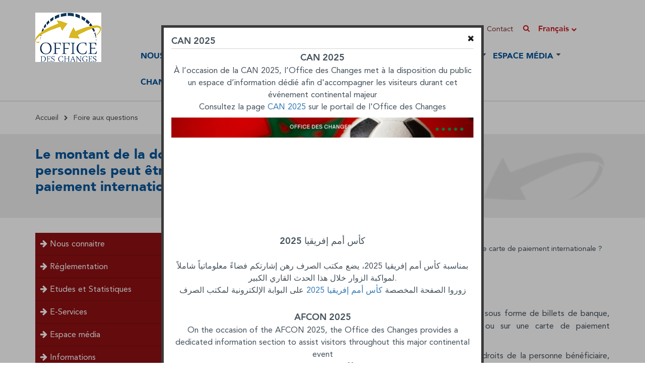

--- FILE ---
content_type: text/html; charset=UTF-8
request_url: https://www.oc.gov.ma/fr/faq/le-montant-de-la-dotation-pour-voyages-personnels-peut-etre-charge-sur-une-carte-de-paiement
body_size: 10390
content:
<!DOCTYPE html>
<html lang="fr" dir="ltr" prefix="content: http://purl.org/rss/1.0/modules/content/  dc: http://purl.org/dc/terms/  foaf: http://xmlns.com/foaf/0.1/  og: http://ogp.me/ns#  rdfs: http://www.w3.org/2000/01/rdf-schema#  schema: http://schema.org/  sioc: http://rdfs.org/sioc/ns#  sioct: http://rdfs.org/sioc/types#  skos: http://www.w3.org/2004/02/skos/core#  xsd: http://www.w3.org/2001/XMLSchema# ">
<head>
  <meta charset="utf-8" />
<script async src="https://www.googletagmanager.com/gtag/js?id=UA-112095616-2"></script>
<script>window.dataLayer = window.dataLayer || [];function gtag(){dataLayer.push(arguments)};gtag("js", new Date());gtag("set", "developer_id.dMDhkMT", true);gtag("config", "UA-112095616-2", {"groups":"default","anonymize_ip":true,"page_placeholder":"PLACEHOLDER_page_path","allow_ad_personalization_signals":false});</script>
<link rel="canonical" href="http://www.oc.gov.ma/fr/faq/le-montant-de-la-dotation-pour-voyages-personnels-peut-etre-charge-sur-une-carte-de-paiement" />
<link rel="apple-touch-icon" sizes="57x57" href="/sites/default/files/favicons/apple-icon-57x57.png"/>
<link rel="apple-touch-icon" sizes="60x60" href="/sites/default/files/favicons/apple-icon-60x60.png"/>
<link rel="apple-touch-icon" sizes="72x72" href="/sites/default/files/favicons/apple-icon-72x72.png"/>
<link rel="apple-touch-icon" sizes="76x76" href="/sites/default/files/favicons/apple-icon-76x76.png"/>
<link rel="apple-touch-icon" sizes="114x114" href="/sites/default/files/favicons/apple-icon-114x114.png"/>
<link rel="apple-touch-icon" sizes="120x120" href="/sites/default/files/favicons/apple-icon-120x120.png"/>
<link rel="apple-touch-icon" sizes="144x144" href="/sites/default/files/favicons/apple-icon-144x144.png"/>
<link rel="apple-touch-icon" sizes="152x152" href="/sites/default/files/favicons/apple-icon-152x152.png"/>
<link rel="apple-touch-icon" sizes="180x180" href="/sites/default/files/favicons/apple-icon-180x180.png"/>
<link rel="icon" type="image/png" sizes="192x192" href="/sites/default/files/favicons/android-icon-192x192.png"/>
<link rel="icon" type="image/png" sizes="32x32" href="/sites/default/files/favicons/favicon-32x32.png"/>
<link rel="icon" type="image/png" sizes="96x96" href="/sites/default/files/favicons/favicon-96x96.png"/>
<link rel="icon" type="image/png" sizes="16x16" href="/sites/default/files/favicons/favicon-16x16.png"/>
<link rel="manifest" href="/sites/default/files/favicons/manifest.json"/>
<meta name="msapplication-TileColor" content="#ffffff"/>
<meta name="msapplication-TileImage" content="/sites/default/files/favicons/ms-icon-144x144.png"/>
<meta name="theme-color" content="#ffffff"/>
<meta name="favicon-generator" content="Drupal responsive_favicons + realfavicongenerator.net" />
<meta name="Generator" content="Drupal 9 (https://www.drupal.org)" />
<meta name="MobileOptimized" content="width" />
<meta name="HandheldFriendly" content="true" />
<meta name="viewport" content="width=device-width, initial-scale=1.0" />
<link rel="alternate" hreflang="fr" href="http://www.oc.gov.ma/fr/faq/le-montant-de-la-dotation-pour-voyages-personnels-peut-etre-charge-sur-une-carte-de-paiement" />
<link rel="alternate" type="application/rss+xml" title="Flux RSS Actualités" href="http://www.oc.gov.ma/fr/actualites/rss.xml" />

    <title>Le montant de la dotation pour voyages personnels peut être chargé sur une carte de paiement internationale ? | Office des Changes</title>
    <link rel="stylesheet" media="all" href="/sites/default/files/css/css_zn1BVgKcRmrVYTwxdbS9hYMtrMcmRcvRjjRs7clTRvk.css" />
<link rel="stylesheet" media="all" href="/sites/default/files/css/css_raYoYg1M3xnPrO5WORfBnu55TOSy4BOBX-2RdRjtOF8.css" />
<link rel="stylesheet" media="all" href="//fonts.googleapis.com/css?family=Lato:300,400,500,600,700,900" />
<link rel="stylesheet" media="all" href="//fonts.googleapis.com/css?family=Montserrat:200,300,400,500,700,800,900" />
<link rel="stylesheet" media="all" href="//fonts.googleapis.com/css?family=Source+Sans+Pro:400,600" />
<link rel="stylesheet" media="all" href="/sites/default/files/css/css_5OY9PzQS91_4tNlUFLiOtN4k2-DSRnY3ef7HQPmPp2s.css" />

      
        </head>
<body class="path-node page-node-type-faq">
<main id="site">
  
    <div class="dialog-off-canvas-main-canvas" data-off-canvas-main-canvas>
    <!-- HEADER-->
<header class="header">
  <div class="container">
    <div class="row">
        <div id="block-oc-branding" class="col-md-2 block block-system block-system-branding-block">
  
    
        <a href="/fr" title="Accueil" rel="home"
      class="logo">
      <img src="/sites/default/files/logo_fr.jpg" alt="Accueil" />
    </a>
      </div>


      <button class="hamburger hamburger--squeeze" type="button">
        <span class="hamburger-box">
          <span class="hamburger-inner"></span>
        </span>
      </button>
      <div class="col-lg-10 top-nav-container">
        <div class="container-fluid">
          <div class="row clearfix justify-content-end">
              <nav class="top-nav pull-right">
  
    
      
              <ul class="menu">
                    <li class="menu-item menu-item--expanded">
        <a href="/fr/informations/marches-publics" data-drupal-link-system-path="node/292">Marchés publics</a>
                                <ul class="menu">
                    <li class="menu-item">
        <a href="/fr/appels-offres" data-drupal-link-system-path="appels-offres">Appels d&#039;offres</a>
              </li>
                <li class="menu-item">
        <a href="/fr/informations/marches-publics" data-drupal-link-system-path="node/292">Programme prévisionnel</a>
              </li>
                <li class="menu-item">
        <a href="/fr/form/devenir-fournisseur" data-drupal-link-system-path="webform/devenir_fournisseur">Devenir fournisseur</a>
              </li>
                <li class="menu-item">
        <a href="/fr/rapports-achevement" data-drupal-link-system-path="rapports-achevement">Rapport d&#039;achèvement</a>
              </li>
        </ul>
  
              </li>
                <li class="menu-item menu-item--expanded">
        <a href="/fr/informations/capital-humain" data-drupal-link-system-path="node/288">Capital Humain</a>
                                <ul class="menu">
                    <li class="menu-item">
        <a href="/fr/recrutement" data-drupal-link-system-path="recrutement">Recrutement</a>
              </li>
                <li class="menu-item">
        <a href="/fr/appel-a-candidature" data-drupal-link-system-path="appel-a-candidature">Appel à candidature</a>
              </li>
        </ul>
  
              </li>
                <li class="menu-item menu-item--expanded">
        <a href="/fr/informations/cicec-centre-international-de-conferences-et-d-expositions-de-l-office-des-changes" data-drupal-link-system-path="node/289">CICEC</a>
                                <ul class="menu">
                    <li class="menu-item">
        <a href="/fr/informations/cicec-centre-international-de-conferences-et-d-expositions-de-l-office-des-changes" data-drupal-link-system-path="node/289">CICEC</a>
              </li>
                <li class="menu-item">
        <a href="/fr/cicec-centre-international-de-conferences-et-d-expositions-de-l-office-des-changes/tarifs" data-drupal-link-system-path="node/351">Tarifs</a>
              </li>
                <li class="menu-item">
        <a href="/fr/calendrier-cicec" data-drupal-link-system-path="calendrier-cicec">Calendrier</a>
              </li>
                <li class="menu-item">
        <a href="/fr/form/cicec-devis" data-drupal-link-system-path="webform/cice_demande_de_prix">Devis et informations</a>
              </li>
        </ul>
  
              </li>
                <li class="menu-item">
        <a href="/fr/nous-connaitre/nous-contacter" data-drupal-link-system-path="node/473">Contact</a>
              </li>
        </ul>
  


  </nav>
<div class="animated search-form pull-right block block-search block-search-form-block" data-drupal-selector="search-block-form" id="block-formulairederecherche" role="search">
      <span class="show-search">
      <i class="fa fa-search"></i>
    </span>
    <form action="/fr/recherche" method="get" id="search-block-form-header" accept-charset="UTF-8" class="animated">
  <input title="Indiquer les termes à rechercher" placeholder="Rechercher..." id="edit-combine-header" data-drupal-selector="edit-combine" type="search" name="combine" value="" size="15" maxlength="128" class="form-search" />


</form>

  </div>
<div class="language-switcher-language-url lang-switcher pull-right block block-language block-language-blocklanguage-interface" id="block-selecteurdelangue" role="navigation">
  
    
      <span>Français <i class="fa fa-chevron-down"></i></span>

  <div class="languages">
              
      
              
      
              
      
      
              
      </div>
  </div>


          </div>
        </div>
        <div class="container-fluid">
          <div class="row clearfix">
              <nav aria-labelledby="block-navigationprincipale-menu" id="block-navigationprincipale" class="navigation pull-right block block-menu menu--main">
            
  <h2 class="visually-hidden" id="block-navigationprincipale-menu">Navigation principale</h2>
  

        
  </nav>
<nav aria-labelledby="block-navigationprincipale2-menu" id="block-navigationprincipale2" class="navigation pull-right block block-menu menu--navigation-principale-2">
            
  <h2 class="visually-hidden" id="block-navigationprincipale2-menu">Navigation principale 2</h2>
  

        
              <ul>
                            <li class="menu-item dropdown-submenu dropdown-hover">
            <span>Nous connaitre</span>
                                        <ul class="dropdown-menu">
                            <li class="menu-item">
            <a href="/fr/nous-connaitre/mot-du-directeur" data-drupal-link-system-path="node/106">Mot du Directeur</a>
                      </li>
                            <li class="menu-item">
            <a href="/fr/nous-connaitre/statut-et-missions" data-drupal-link-system-path="node/105">Statut et Missions</a>
                      </li>
                            <li class="menu-item">
            <a href="/fr/nous-connaitre/histoire" data-drupal-link-system-path="node/103">Histoire</a>
                      </li>
                            <li class="menu-item">
            <a href="/fr/nous-connaitre/gouvernance" data-drupal-link-system-path="node/134">Gouvernance</a>
                      </li>
                            <li class="menu-item">
            <a href="/fr/nous-connaitre/strategie" data-drupal-link-system-path="node/107">Stratégie</a>
                      </li>
                            <li class="menu-item">
            <a href="/fr/nous-connaitre/valeurs" data-drupal-link-system-path="node/104">Valeurs</a>
                      </li>
                            <li class="menu-item">
            <a href="/fr/nous-connaitre/nous-contacter" data-drupal-link-system-path="node/473">Nous contacter</a>
                      </li>
              </ul>
      
                      </li>
                            <li class="menu-item dropdown-submenu dropdown-hover">
            <span>Réglementation</span>
                                        <ul class="dropdown-menu">
                            <li class="menu-item">
            <a href="/fr/reglementations" data-drupal-link-system-path="reglementations">Toute la réglementation</a>
                      </li>
                            <li class="menu-item">
            <a href="/fr/reglementations?field_categorie_reglementation_target_id=38&amp;field_thematique_value=All" data-drupal-link-query="{&quot;field_categorie_reglementation_target_id&quot;:&quot;38&quot;,&quot;field_thematique_value&quot;:&quot;All&quot;}" data-drupal-link-system-path="reglementations">Lois et Dahirs</a>
                      </li>
                            <li class="menu-item">
            <a href="/fr/reglementations?field_categorie_reglementation_target_id=39&amp;field_thematique_value=All" data-drupal-link-query="{&quot;field_categorie_reglementation_target_id&quot;:&quot;39&quot;,&quot;field_thematique_value&quot;:&quot;All&quot;}" data-drupal-link-system-path="reglementations">Décrets, Arrêtés et Décisions</a>
                      </li>
                            <li class="menu-item">
            <a href="/fr/reglementations?field_categorie_reglementation_target_id=40&amp;field_thematique_value=All" data-drupal-link-query="{&quot;field_categorie_reglementation_target_id&quot;:&quot;40&quot;,&quot;field_thematique_value&quot;:&quot;All&quot;}" data-drupal-link-system-path="reglementations">Instructions</a>
                      </li>
                            <li class="menu-item">
            <a href="/fr/reglementations?field_categorie_reglementation_target_id=41&amp;field_thematique_value=All" data-drupal-link-query="{&quot;field_categorie_reglementation_target_id&quot;:&quot;41&quot;,&quot;field_thematique_value&quot;:&quot;All&quot;}" data-drupal-link-system-path="reglementations">Circulaires</a>
                      </li>
              </ul>
      
                      </li>
                            <li class="menu-item dropdown-submenu dropdown-hover">
            <span>Etudes et Statistiques</span>
                                        <ul class="dropdown-menu">
                            <li class="menu-item">
            <a href="/fr/etudes" data-drupal-link-system-path="etudes">Etudes</a>
                      </li>
                            <li class="menu-item">
            <a href="/fr/etudes-et-statistiques/methodologie" data-drupal-link-system-path="node/137">Méthodologie</a>
                      </li>
                            <li class="menu-item">
            <a href="/fr/publications" data-drupal-link-system-path="publications">Publications</a>
                      </li>
                            <li class="menu-item">
            <a href="/fr/etudes-et-statistiques/series-statistiques" data-drupal-link-system-path="node/138">Séries statistiques</a>
                      </li>
                            <li class="menu-item">
            <a href="/fr/e-services/base-de-donnees-du-commerce-exterieur" data-drupal-link-system-path="node/296">Bases de Données Statistiques</a>
                      </li>
                            <li class="menu-item">
            <a href="/fr/etudes-et-statistiques/metadonnees" data-drupal-link-system-path="node/372">Métadonnées</a>
                      </li>
                            <li class="menu-item">
            <a href="/fr/etudes-et-statistiques/cooperation-internationale" data-drupal-link-system-path="node/136">Coopération internationale</a>
                      </li>
              </ul>
      
                      </li>
                            <li class="menu-item dropdown-submenu dropdown-hover">
            <span>E-Services</span>
                                        <ul class="dropdown-menu">
                            <li class="menu-item menu-item--collapsed">
            <a href="/fr/e-services/smart" data-drupal-link-system-path="node/1483">SMART</a>
                      </li>
                            <li class="menu-item">
            <a href="/fr/e-services/application-mobile-oc-connect" data-drupal-link-system-path="node/1785">Application mobile &quot;OC CONNECT&quot;</a>
                      </li>
                            <li class="menu-item">
            <a href="/fr/e-services/plateforme-des-enquetes-statistiques" data-drupal-link-system-path="node/297">Plateforme des Enquêtes Statistiques</a>
                      </li>
                            <li class="menu-item">
            <a href="/fr/e-services/base-de-donnees-du-commerce-exterieur" data-drupal-link-system-path="node/296">Base de Données du Commerce Extérieur</a>
                      </li>
                            <li class="menu-item">
            <a href="/fr/e-services/demandes-dinformation-dans-le-cadre-de-la-loi-3113" data-drupal-link-system-path="node/1697">Demandes d&#039;information dans le cadre de la loi 31.13</a>
                      </li>
                            <li class="menu-item">
            <a href="/fr/documentation-utile" data-drupal-link-system-path="documentation-utile">Documentation utile</a>
                      </li>
                            <li class="menu-item">
            <a href="/fr/faq" data-drupal-link-system-path="faq">FAQ</a>
                      </li>
              </ul>
      
                      </li>
                            <li class="menu-item dropdown-submenu dropdown-hover">
            <span>Espace média</span>
                                        <ul class="dropdown-menu">
                            <li class="menu-item">
            <a href="/fr/espace-presse" data-drupal-link-system-path="espace-presse">Espace Presse</a>
                      </li>
                            <li class="menu-item">
            <a href="/fr/actualites" data-drupal-link-system-path="actualites">Actualités</a>
                      </li>
                            <li class="menu-item">
            <a href="/fr/mediatheque" data-drupal-link-system-path="mediatheque">Médiathèque</a>
                      </li>
                            <li class="menu-item">
            <a href="/fr/espace-media/newsletter" data-drupal-link-system-path="node/287">Newsletter</a>
                      </li>
              </ul>
      
                      </li>
                            <li class="menu-item">
            <a href="/fr/change-manuel-et-LBC-FT" data-drupal-link-system-path="node/1343">Change manuel et LBC/FT</a>
                      </li>
                            <li class="menu-item">
            <a href="/fr/can-2025" data-drupal-link-system-path="node/2516">CAN 2025</a>
                      </li>
              </ul>
      


  </nav>



          </div>
        </div>
      </div>
    </div>
  </div>
</header>
<!-- Main Container -->
<div class="main-container">
    <div id="block-breadcrumbs" class="fil-ariane block block-system block-system-breadcrumb-block">
  
    
        <div class="container">
    <h2 id="system-breadcrumb" class="visually-hidden">Fil d'Ariane</h2>
                  <a href="/fr">Accueil</a>
                    <span>
          <i class="fa fa-chevron-right"></i>
        </span>
                        <a href="/fr/faq">Foire aux questions</a>
                  </div>

  </div>


  <header class="page-header-zone justify-content-center bg-eee mb-3">
    <div class="container">
      <div class="row">
          <div id="block-pagetitle" class="col-md-7 block block-core block-page-title-block">
  
    
      
  <h1 class="blue avenir bolder f30 mt-0"><span class="field field--name-title field--type-string field--label-hidden">Le montant de la dotation pour voyages personnels peut être chargé sur une carte de paiement internationale ? </span>
</h1>


  </div>


        <div class="col-lg-5 zone-right exposed-filter">
          
        </div>
      </div>
    </div>
  </header>
  <div class="content list-faq">
    <div class="container relative">
      <div class="row">
        <div class="col-lg-4">
          <div class="sidebar">
              <nav aria-labelledby="block-menuleft-menu" id="block-menuleft" class="block block-menu navigation menu--menu">
            
  <h2 class="visually-hidden" id="block-menuleft-menu">menu left</h2>
  

        
                  <ul class="page-side-menu">
                            <li>
                        <a href="#" class="blue f18 pt-1 pb-1 display-block">
              <i class="fa fa-arrow-right blue-dark"></i> Nous connaitre
            </a>
                                            <ul>
                            <li>
                        <a href="/fr/nous-connaitre/mot-du-directeur" class="grey f16 pl-2 pt-1 pb-1 display-block">
               Mot du Directeur
            </a>
                      </li>
                            <li>
                        <a href="/fr/nous-connaitre/statut-et-missions" class="grey f16 pl-2 pt-1 pb-1 display-block">
               Statut et Missions
            </a>
                      </li>
                            <li>
                        <a href="/fr/nous-connaitre/histoire" class="grey f16 pl-2 pt-1 pb-1 display-block">
               Histoire
            </a>
                      </li>
                            <li>
                        <a href="/fr/nous-connaitre/gouvernance" class="grey f16 pl-2 pt-1 pb-1 display-block">
               Gouvernance
            </a>
                      </li>
                            <li>
                        <a href="/fr/nous-connaitre/strategie" class="grey f16 pl-2 pt-1 pb-1 display-block">
               Stratégie
            </a>
                      </li>
                            <li>
                        <a href="/fr/nous-connaitre/valeurs" class="grey f16 pl-2 pt-1 pb-1 display-block">
               Valeurs
            </a>
                      </li>
                            <li>
                        <a href="/fr/nous-connaitre/nous-contacter" class="grey f16 pl-2 pt-1 pb-1 display-block">
               Nous contacter
            </a>
                      </li>
              </ul>
      
                      </li>
                            <li>
                        <a href="#" class="blue f18 pt-1 pb-1 display-block">
              <i class="fa fa-arrow-right blue-dark"></i> Réglementation
            </a>
                                            <ul>
                            <li>
                        <a href="/fr/reglementations" class="grey f16 pl-2 pt-1 pb-1 display-block">
               Toute la réglementation
            </a>
                      </li>
                            <li>
                        <a href="/fr/reglementations?field_categorie_reglementation_target_id=38&amp;field_thematique_value=All" class="grey f16 pl-2 pt-1 pb-1 display-block">
               Lois et Dahirs
            </a>
                      </li>
                            <li>
                        <a href="/fr/reglementations?field_categorie_reglementation_target_id=39&amp;field_thematique_value=All" class="grey f16 pl-2 pt-1 pb-1 display-block">
               Décrets, Arrêtés et Décisions
            </a>
                      </li>
                            <li>
                        <a href="/fr/reglementations?field_categorie_reglementation_target_id=40&amp;field_thematique_value=All" class="grey f16 pl-2 pt-1 pb-1 display-block">
               Instructions
            </a>
                      </li>
                            <li>
                        <a href="/fr/reglementations?field_categorie_reglementation_target_id=41&amp;field_thematique_value=All" class="grey f16 pl-2 pt-1 pb-1 display-block">
               Circulaires
            </a>
                      </li>
              </ul>
      
                      </li>
                            <li>
                        <a href="#" class="blue f18 pt-1 pb-1 display-block">
              <i class="fa fa-arrow-right blue-dark"></i> Etudes et Statistiques
            </a>
                                            <ul>
                            <li>
                        <a href="/fr/etudes" class="grey f16 pl-2 pt-1 pb-1 display-block">
               Etudes
            </a>
                      </li>
                            <li>
                        <a href="/fr/etudes-et-statistiques/methodologie" class="grey f16 pl-2 pt-1 pb-1 display-block">
               Méthodologie
            </a>
                      </li>
                            <li>
                        <a href="/fr/publications" class="grey f16 pl-2 pt-1 pb-1 display-block">
               Publications
            </a>
                      </li>
                            <li>
                        <a href="/fr/etudes-et-statistiques/series-statistiques" class="grey f16 pl-2 pt-1 pb-1 display-block">
               Séries statistiques
            </a>
                      </li>
                            <li>
                        <a href="/fr/e-services/base-de-donnees-du-commerce-exterieur" class="grey f16 pl-2 pt-1 pb-1 display-block">
               Bases de Données Statistiques
            </a>
                      </li>
                            <li>
                        <a href="/fr/etudes-et-statistiques/metadonnees" class="grey f16 pl-2 pt-1 pb-1 display-block">
               Métadonnées
            </a>
                      </li>
                            <li>
                        <a href="/fr/etudes-et-statistiques/cooperation-internationale" class="grey f16 pl-2 pt-1 pb-1 display-block">
               Coopération internationale
            </a>
                      </li>
              </ul>
      
                      </li>
                            <li>
                        <a href="#" class="blue f18 pt-1 pb-1 display-block">
              <i class="fa fa-arrow-right blue-dark"></i> E-Services
            </a>
                                            <ul>
                            <li>
                        <a href="/fr/e-services/smart" class="grey f16 pl-2 pt-1 pb-1 display-block">
               SMART
            </a>
                      </li>
                            <li>
                        <a href="/fr/e-services/application-mobile-oc-connect" class="grey f16 pl-2 pt-1 pb-1 display-block">
               Application mobile &quot;OC CONNECT&quot;
            </a>
                      </li>
                            <li>
                        <a href="/fr/e-services/plateforme-des-enquetes-statistiques" class="grey f16 pl-2 pt-1 pb-1 display-block">
               Plateforme des Enquêtes Statistiques
            </a>
                      </li>
                            <li>
                        <a href="/fr/e-services/base-de-donnees-du-commerce-exterieur" class="grey f16 pl-2 pt-1 pb-1 display-block">
               Base de Données du Commerce Extérieur
            </a>
                      </li>
                            <li>
                        <a href="/fr/e-services/demandes-dinformation-dans-le-cadre-de-la-loi-3113" class="grey f16 pl-2 pt-1 pb-1 display-block">
               Demandes d&#039;information dans le cadre de la loi 31.13
            </a>
                      </li>
                            <li>
                        <a href="/fr/documentation-utile" class="grey f16 pl-2 pt-1 pb-1 display-block">
               Documentation utile
            </a>
                      </li>
                            <li>
                        <a href="/fr/faq" class="grey f16 pl-2 pt-1 pb-1 display-block">
               FAQ
            </a>
                      </li>
              </ul>
      
                      </li>
                            <li>
                        <a href="#" class="blue f18 pt-1 pb-1 display-block">
              <i class="fa fa-arrow-right blue-dark"></i> Espace média
            </a>
                                            <ul>
                            <li>
                        <a href="/fr/espace-presse" class="grey f16 pl-2 pt-1 pb-1 display-block">
               Espace Presse
            </a>
                      </li>
                            <li>
                        <a href="/fr/actualites" class="grey f16 pl-2 pt-1 pb-1 display-block">
               Actualités
            </a>
                      </li>
                            <li>
                        <a href="/fr/mediatheque" class="grey f16 pl-2 pt-1 pb-1 display-block">
               Médiathèque
            </a>
                      </li>
                            <li>
                        <a href="/fr/espace-media/newsletter" class="grey f16 pl-2 pt-1 pb-1 display-block">
               Newsletter
            </a>
                      </li>
              </ul>
      
                      </li>
                            <li>
                        <a href="#" class="blue f18 pt-1 pb-1 display-block">
              <i class="fa fa-arrow-right blue-dark"></i> Informations
            </a>
                                            <ul>
                            <li>
                        <a href="/fr/informations/marches-publics" class="grey f16 pl-2 pt-1 pb-1 display-block">
               Marchés publics
            </a>
                      </li>
                            <li>
                        <a href="/fr/informations/cicec-centre-international-de-conferences-et-d-expositions-de-l-office-des-changes" class="grey f16 pl-2 pt-1 pb-1 display-block">
               CICEC - Centre International de Conférences et d’Expositions de l’Office des Changes
            </a>
                      </li>
                            <li>
                        <a href="/fr/informations/capital-humain" class="grey f16 pl-2 pt-1 pb-1 display-block">
               Capital Humain
            </a>
                      </li>
              </ul>
      
                      </li>
                            <li>
                        <a href="#" class="blue f18 pt-1 pb-1 display-block">
               Change manuel et LBC/FT
            </a>
                      </li>
              </ul>
      


  </nav>
  
<h3 class="visually-hidden block block-menu navigation menu--main avenir bolder uppercase f24 red mb-2 mt-0" id="block-navigationprincipale-2-menu">SOUS-MENUS</h3>


  
<nav aria-labelledby="block-special-menu" id="block-special" class="block block-menu navigation menu--special">
            
  <h2 class="visually-hidden" id="block-special-menu">Special menu</h2>
  

        
  </nav>


<h3 id="block-views-block-actualites-block-1-menu" class="avenir bolder uppercase f24 red mb-3">
  Actualités
</h3>


  <div class="view view-actualites view-id-actualites view-display-id-block_1 js-view-dom-id-0b62154950f2da8dcd93554be415c5364b6512567d3766059a3c1a51f834a30a">
  
    
      
      <div class="view-content">
      <div>
  
  <ul class="list-posts-acnhors">

          <li class="pb-1 mb-1"><div><i class="fa fa-clock-o red"></i>
<span class="grey-light f14">31 déc 2025</span></div><a href="/fr/actualites/publication-de-l-instruction-generale-des-operations-de-change-2026" class="blue f18 underline">Publication de l’Instruction Générale des Opérations de Change 2026</a></li>
          <li class="pb-1 mb-1"><div><i class="fa fa-clock-o red"></i>
<span class="grey-light f14">31 déc 2025</span></div><a href="/fr/actualites/publication-de-l-instruction-generale-des-operations-de-change-2026-0" class="blue f18 underline">Publication de l’Instruction Générale des Opérations de Change 2026</a></li>
          <li class="pb-1 mb-1"><div><i class="fa fa-clock-o red"></i>
<span class="grey-light f14">16 déc 2025</span></div><a href="/fr/actualites/l-office-des-changes-renforce-ses-dispositifs-d-information-et-de-facilitation-a-l" class="blue f18 underline">L’Office des Changes renforce ses dispositifs d’information et de facilitation à l’occasion de la CAN 2025</a></li>
    
  </ul>

</div>

    </div>
  
              <div class="feed-icons">
      <a href="http://www.oc.gov.ma/fr/actualites/rss.xml" class="feed-icon">
  S'abonner à Flux RSS Actualités
</a>

    </div>
  </div>



<div class="clearfix">
  <a href="/fr/actualites" class="red f14 avenir bold pull-right">
    Toute l'actualité <i class="fa fa-plus-square"></i>
  </a>
</div>



          </div>
        </div>
        <div class="col-lg-8">
          <form class="hidden-faq-counter-form" data-drupal-selector="hidden-faq-counter-form" action="/fr/faq/le-montant-de-la-dotation-pour-voyages-personnels-peut-etre-charge-sur-une-carte-de-paiement" method="post" id="hidden-faq-counter-form" accept-charset="UTF-8">
  <div class="js-form-item form-item js-form-type-textfield form-type-textfield js-form-item-nid form-item-nid form-no-label">
        <input class="faq-count-container form-text" data-drupal-selector="edit-nid" type="text" id="edit-nid" name="nid" value="" size="20" maxlength="20" />

        </div>
<input autocomplete="off" data-drupal-selector="form-wtprozstrtyqu8isxt4gjcmft4jwzstyqzbzj6puqva" type="hidden" name="form_build_id" value="form-wTPROZSTrtyQu8ISxT4GjCMFt4jWzstyqZbZj6puqVA" />
<input data-drupal-selector="edit-hidden-faq-counter-form" type="hidden" name="form_id" value="hidden_faq_counter_form" />

</form>

            <div id="block-oc-content" class="block block-system block-system-main-block">
  
    
      
<article data-history-node-id="1179" role="article" about="/fr/faq/le-montant-de-la-dotation-pour-voyages-personnels-peut-etre-charge-sur-une-carte-de-paiement" class="node node--type-faq node--view-mode-full">

  
    

  
  <div class="node__content">
    
  <div class="field field--name-field-faq-question field--type-string-long field--label-above">
    <div class="field__label">Question</div>
              <div class="field__item">Le montant de la dotation pour voyages personnels peut être chargé sur une carte de paiement internationale ?</div>
          </div>

  <div class="field field--name-field-categorie field--type-entity-reference field--label-above">
    <div class="field__label">Catégorie faq</div>
              <div class="field__item"><a href="/fr/taxonomy/term/32" hreflang="fr">Opérations de voyage</a></div>
          </div>

  <div class="field field--name-field-faq-count field--type-integer field--label-above">
    <div class="field__label">Faq views count</div>
              <div class="field__item">4879</div>
          </div>

  <div class="clearfix text-formatted field field--name-field-faq-reponse field--type-text-long field--label-above">
    <div class="field__label">Réponse</div>
              <div class="field__item"><p class="text-align-justify">Les banques peuvent servir les dotations pour voyages personnels, sous forme de billets de banque, de chèques de voyage, de chèques bancaires, de virements ou sur une carte de paiement internationale.</p>

<p class="text-align-justify">Les cartes de paiement internationales peuvent être chargées des droits de la personne bénéficiaire, des enfants et du conjoint, dans la limite des montants fixés par  l'Instruction Générale des Opérations de Change 2026 et sur demande expresse et à l’occasion de chaque voyage à l’étranger des bénéficiaires.</p>
</div>
          </div>

  </div>

</article>

  </div>


        </div>
      </div>
    </div>
  </div>
</div>
<!-- FOOTER -->
<footer class="footer bg-grey-light">
  <div class="container">
    <div class="row">
        <nav aria-labelledby="block-liensutiles2-menu" id="block-liensutiles2" class="col-sm-12 col-md-6 block block-menu navigation menu--liens-utiles">
      
  <h2 id="block-liensutiles2-menu">Liens Utiles</h2>
  

        
              <ul class="menu">
                    <li class="menu-item">
        <a href="/fr/actualites" data-drupal-link-system-path="actualites">Actualités</a>
              </li>
                <li class="menu-item">
        <a href="/fr/faq" data-drupal-link-system-path="faq">FAQ</a>
              </li>
                <li class="menu-item">
        <a href="/fr/espace-media/newsletter" data-drupal-link-system-path="node/287">Newsletter</a>
              </li>
                <li class="menu-item">
        <a href="/fr/sitemap" data-drupal-link-system-path="sitemap">Plan du site</a>
              </li>
                <li class="menu-item">
        <a href="/fr/mediatheque" data-drupal-link-system-path="mediatheque">Médiathèque</a>
              </li>
                <li class="menu-item">
        <a href="/fr/enquete-de-satisfaction-en-cours" data-drupal-link-system-path="node/698">Enquête de satisfaction</a>
              </li>
                <li class="menu-item">
        <a href="/fr/nos-partenaires" data-drupal-link-system-path="node/472">Nos partenaires</a>
              </li>
                <li class="menu-item">
        <a href="/fr/nous-connaitre/strategie" data-drupal-link-system-path="node/107">Strategy</a>
              </li>
        </ul>
  


  </nav>
<div class="col-sm-12 col-lg-6">
  <div class="newsletter-bloc">
    <h3 class="avenir medium uppercase white">
      <strong class="display-block">Restez à jour</strong>
      Abonnez-vous à notre newsletter.
    </h3>
          <form action="/fr/faq/le-montant-de-la-dotation-pour-voyages-personnels-peut-etre-charge-sur-une-carte-de-paiement" method="post" id="mailchimp-signup-subscribe-block-footer-form" accept-charset="UTF-8">
  The subscription service is currently unavailable. Please check again later.<input autocomplete="off" data-drupal-selector="form-0zbf8t4j1lxm0l8vyrfptizv80zgxsqryq0swdwfdpe" type="hidden" name="form_build_id" value="form-0ZBf8t4j1LxM0l8VYRFPTIZV80ZGXSQRyQ0swDwFdPE" />
<input data-drupal-selector="edit-mailchimp-signup-subscribe-block-footer-form" type="hidden" name="form_id" value="mailchimp_signup_subscribe_block_footer_form" />
<div class="input-group"></div>
</form>

      </div>
</div>


    </div>
  </div>
  <div class="footer-bottom bg-grey">
    <div class="container">
        <div id="block-copyright" class="block block-block-content block-block-contentd7e89563-42e9-43a7-9244-1615a349e44a">
  
    
      
            <p class="text-align-justify">Conformément à la loi 09-08, vous disposez d'un droit d'accès, de rectification et d'opposition au traitement de vos données personnelles. Ce traitement a été déclaré auprès de la CNDP sous le numéro D-C-198/2016.</p>

<p class="text-align-justify"> </p>

<p class="uppercase f18" style="color: grey;"><strong>© Office des Changes</strong> 2020 - Tous les droits réservés.</p>

      
  </div>


    </div>
  </div>
</footer>

  </div>

  
</main>
<script type="application/json" data-drupal-selector="drupal-settings-json">{"path":{"baseUrl":"\/","scriptPath":null,"pathPrefix":"fr\/","currentPath":"node\/1179","currentPathIsAdmin":false,"isFront":false,"currentLanguage":"fr"},"pluralDelimiter":"\u0003","suppressDeprecationErrors":true,"ajaxPageState":{"libraries":"classy\/base,classy\/messages,classy\/node,core\/internal.jquery.form,core\/normalize,google_analytics\/google_analytics,oc\/fonts,oc\/global-styling,oc\/styles,popup_dialog\/dialog_box,system\/base,views\/views.ajax,views\/views.module","theme":"oc","theme_token":null},"ajaxTrustedUrl":{"form_action_p_pvdeGsVG5zNF_XLGPTvYSKCf43t8qZYSwcfZl2uzM":true,"\/fr\/faq\/le-montant-de-la-dotation-pour-voyages-personnels-peut-etre-charge-sur-une-carte-de-paiement?ajax_form=1":true,"\/fr\/recherche":true},"google_analytics":{"account":{},"trackOutbound":true,"trackMailto":true,"trackTel":true,"trackDownload":true,"trackDownloadExtensions":"7z|aac|arc|arj|asf|asx|avi|bin|csv|doc(x|m)?|dot(x|m)?|exe|flv|gif|gz|gzip|hqx|jar|jpe?g|js|mp(2|3|4|e?g)|mov(ie)?|msi|msp|pdf|phps|png|ppt(x|m)?|pot(x|m)?|pps(x|m)?|ppam|sld(x|m)?|thmx|qtm?|ra(m|r)?|sea|sit|tar|tgz|torrent|txt|wav|wma|wmv|wpd|xls(x|m|b)?|xlt(x|m)|xlam|xml|z|zip"},"enabled":1,"title":"CAN 2025","body":"\u003Cdiv id=\u0022hide-fr\u0022\u003E\r\n\u003Ch2 class=\u0022text-align-center\u0022\u003ECAN 2025\u003C\/h2\u003E\r\n\r\n\u003Cp class=\u0022text-align-center\u0022\u003E\u00c0 l\u2019occasion de la CAN 2025, l\u2019Office des Changes met \u00e0 la disposition du public un espace d\u2019information d\u00e9di\u00e9 afin d\u0027accompagner les visiteurs durant cet \u00e9v\u00e9nement continental majeur\u003Cbr \/\u003E\r\nConsultez la page\u0026nbsp;\u003Ca data-entity-substitution=\u0022canonical\u0022 data-entity-type=\u0022node\u0022 data-entity-uuid=\u002227af5eaf-713f-438f-8925-c34739f208c0\u0022 href=\u0022\/node\/2516\u0022\u003ECAN 2025\u003C\/a\u003E sur le portail de l\u0027Office des Changes\u003C\/p\u003E\r\n\u003C\/div\u003E\r\n\u003Cimg alt=\u0022CAN 2025\u0022 data-align=\u0022center\u0022 data-entity-type=\u0022file\u0022 data-entity-uuid=\u002200e26d70-98f9-410a-8644-19d1fdcdd9dc\u0022 height=\u0022260\u0022 src=\u0022\/sites\/default\/files\/inline-images\/Capture%203.PNG\u0022 width=\u0022774\u0022 \/\u003E\r\n\u003Cp class=\u0022text-align-center\u0022\u003E\u0026nbsp;\u003C\/p\u003E\r\n\r\n\u003Cdiv id=\u0022hide-ar\u0022\u003E\r\n\u003Ch2 class=\u0022text-align-center\u0022\u003E\u0026nbsp;\u0643\u0623\u0633 \u0623\u0645\u0645 \u0625\u0641\u0631\u064a\u0642\u064a\u0627 2025\u0026nbsp;\u003C\/h2\u003E\r\n\r\n\u003Cp class=\u0022text-align-center\u0022\u003E\u003Cstrong\u003E\u0026nbsp;\u003C\/strong\u003E\u003Cbr \/\u003E\r\n\u0628\u0645\u0646\u0627\u0633\u0628\u0629 \u0643\u0623\u0633 \u0623\u0645\u0645 \u0625\u0641\u0631\u064a\u0642\u064a\u0627 2025\u060c \u064a\u0636\u0639 \u0645\u0643\u062a\u0628 \u0627\u0644\u0635\u0631\u0641 \u0631\u0647\u0646 \u0625\u0634\u0627\u0631\u062a\u0643\u0645 \u0641\u0636\u0627\u0621\u064b \u0645\u0639\u0644\u0648\u0645\u0627\u062a\u064a\u0627\u064b \u0634\u0627\u0645\u0644\u0627\u064b \u0644\u0645\u0648\u0627\u0643\u0628\u0629 \u0627\u0644\u0632\u0648\u0627\u0631 \u062e\u0644\u0627\u0644 \u0647\u0630\u0627 \u0627\u0644\u062d\u062f\u062b \u0627\u0644\u0642\u0627\u0631\u064a \u0627\u0644\u0643\u0628\u064a\u0631.\u003Cbr \/\u003E\r\n\u0026nbsp;\u0632\u0648\u0631\u0648\u0627 \u0627\u0644\u0635\u0641\u062d\u0629 \u0627\u0644\u0645\u062e\u0635\u0635\u0629\u003Ca href=\u0022https:\/\/www.oc.gov.ma\/ar\/%D9%83%D8%A3%D8%B3-%D8%A3%D9%85%D9%85-%D8%A5%D9%81%D8%B1%D9%8A%D9%82%D9%8A%D8%A7-2025\u0022\u003E\u0026nbsp;\u0643\u0623\u0633 \u0623\u0645\u0645 \u0625\u0641\u0631\u064a\u0642\u064a\u0627 2025\u003C\/a\u003E \u0639\u0644\u0649 \u0627\u0644\u0628\u0648\u0627\u0628\u0629 \u0627\u0644\u0625\u0644\u0643\u062a\u0631\u0648\u0646\u064a\u0629 \u0644\u0645\u0643\u062a\u0628 \u0627\u0644\u0635\u0631\u0641\u0026nbsp;\u003C\/p\u003E\r\n\u003C\/div\u003E\r\n\r\n\u003Cdiv id=\u0022hide-en\u0022\u003E\r\n\u003Ch4 class=\u0022text-align-center\u0022\u003E\u0026nbsp;\u003C\/h4\u003E\r\n\r\n\u003Ch2 class=\u0022text-align-center\u0022\u003EAFCON 2025\u003C\/h2\u003E\r\n\r\n\u003Cp class=\u0022text-align-center\u0022\u003EOn the occasion of the AFCON 2025, the Office des Changes provides a dedicated information section to assist visitors throughout this major continental event\u003Cbr \/\u003E\r\nVisit the \u003Ca href=\u0022https:\/\/www.oc.gov.ma\/en\/afcon-2025\u0022\u003EAFCON 2025\u003C\/a\u003E section on the Office des Changes website\u0026nbsp;\u003C\/p\u003E\r\n\r\n\u003Cp class=\u0022text-align-center\u0022\u003E\u0026nbsp;\u003C\/p\u003E\r\n\u003C\/div\u003E\r\n","delay":"0","top":"50","ajax":{"edit-nid":{"callback":"::count","event":"count","wrapper":"hidden-faq-counter-form","url":"\/fr\/faq\/le-montant-de-la-dotation-pour-voyages-personnels-peut-etre-charge-sur-une-carte-de-paiement?ajax_form=1","dialogType":"ajax","submit":{"_triggering_element_name":"nid"}}},"views":{"ajax_path":"\/fr\/views\/ajax","ajaxViews":{"views_dom_id:0b62154950f2da8dcd93554be415c5364b6512567d3766059a3c1a51f834a30a":{"view_name":"actualites","view_display_id":"block_1","view_args":"","view_path":"\/node\/904","view_base_path":"actualites\/rss.xml","view_dom_id":"0b62154950f2da8dcd93554be415c5364b6512567d3766059a3c1a51f834a30a","pager_element":0}}},"user":{"uid":0,"permissionsHash":"01056a662794a4aaff66b0596dd129e4162afaecf236c1e1342e2b5ed24bcd3f"}}</script>
<script src="/sites/default/files/js/js_shb3mRmPg7WxeWOmmzdv1jlsNBpSBXyy0cVbPkX5TG4.js"></script>

</body>
</html>


--- FILE ---
content_type: text/css
request_url: https://www.oc.gov.ma/sites/default/files/css/css_5OY9PzQS91_4tNlUFLiOtN4k2-DSRnY3ef7HQPmPp2s.css
body_size: 61183
content:
:root{--blue:#007bff;--indigo:#6610f2;--purple:#6f42c1;--pink:#e83e8c;--red:#dc3545;--orange:#fd7e14;--yellow:#ffc107;--green:#28a745;--teal:#20c997;--cyan:#17a2b8;--white:#fff;--gray:#6c757d;--gray-dark:#343a40;--primary:#007bff;--secondary:#6c757d;--success:#28a745;--info:#17a2b8;--warning:#ffc107;--danger:#dc3545;--light:#f8f9fa;--dark:#343a40;--breakpoint-xs:0;--breakpoint-sm:576px;--breakpoint-md:768px;--breakpoint-lg:992px;--breakpoint-xl:1200px;--font-family-sans-serif:-apple-system,BlinkMacSystemFont,"Segoe UI",Roboto,"Helvetica Neue",Arial,"Noto Sans","Liberation Sans",sans-serif,"Apple Color Emoji","Segoe UI Emoji","Segoe UI Symbol","Noto Color Emoji";--font-family-monospace:SFMono-Regular,Menlo,Monaco,Consolas,"Liberation Mono","Courier New",monospace}*,:after,:before{box-sizing:border-box}html{-webkit-text-size-adjust:100%;-webkit-tap-highlight-color:transparent;font-family:sans-serif;line-height:1.15}article,aside,figcaption,figure,footer,header,hgroup,main,nav,section{display:block}body{background-color:#fff;color:#212529;font-family:-apple-system,BlinkMacSystemFont,Segoe UI,Roboto,Helvetica Neue,Arial,Noto Sans,Liberation Sans,sans-serif,Apple Color Emoji,Segoe UI Emoji,Segoe UI Symbol,Noto Color Emoji;font-size:1rem;font-weight:400;line-height:1.5;margin:0;text-align:left}[tabindex="-1"]:focus:not(:focus-visible){outline:0!important}hr{box-sizing:content-box;height:0;overflow:visible}h1,h2,h3,h4,h5,h6{margin-bottom:.5rem;margin-top:0}p{margin-bottom:1rem;margin-top:0}abbr[data-original-title],abbr[title]{border-bottom:0;cursor:help;text-decoration:underline;-webkit-text-decoration:underline dotted;text-decoration:underline dotted;-webkit-text-decoration-skip-ink:none;text-decoration-skip-ink:none}address{font-style:normal;line-height:inherit}address,dl,ol,ul{margin-bottom:1rem}dl,ol,ul{margin-top:0}ol ol,ol ul,ul ol,ul ul{margin-bottom:0}dt{font-weight:700}dd{margin-bottom:.5rem;margin-left:0}blockquote{margin:0 0 1rem}b,strong{font-weight:bolder}small{font-size:80%}sub,sup{font-size:75%;line-height:0;position:relative;vertical-align:baseline}sub{bottom:-.25em}sup{top:-.5em}a{background-color:transparent;color:#007bff;text-decoration:none}a:hover{color:#0056b3;text-decoration:underline}a:not([href]):not([class]),a:not([href]):not([class]):hover{color:inherit;text-decoration:none}code,kbd,pre,samp{font-family:SFMono-Regular,Menlo,Monaco,Consolas,Liberation Mono,Courier New,monospace;font-size:1em}pre{-ms-overflow-style:scrollbar;margin-bottom:1rem;margin-top:0;overflow:auto}figure{margin:0 0 1rem}img{border-style:none}img,svg{vertical-align:middle}svg{overflow:hidden}table{border-collapse:collapse}caption{caption-side:bottom;color:#6c757d;padding-bottom:.75rem;padding-top:.75rem;text-align:left}th{text-align:inherit;text-align:-webkit-match-parent}label{display:inline-block;margin-bottom:.5rem}button{border-radius:0}button:focus:not(:focus-visible){outline:0}button,input,optgroup,select,textarea{font-family:inherit;font-size:inherit;line-height:inherit;margin:0}button,input{overflow:visible}button,select{text-transform:none}[role=button]{cursor:pointer}select{word-wrap:normal}[type=button],[type=reset],[type=submit],button{-webkit-appearance:button}[type=button]:not(:disabled),[type=reset]:not(:disabled),[type=submit]:not(:disabled),button:not(:disabled){cursor:pointer}[type=button]::-moz-focus-inner,[type=reset]::-moz-focus-inner,[type=submit]::-moz-focus-inner,button::-moz-focus-inner{border-style:none;padding:0}input[type=checkbox],input[type=radio]{box-sizing:border-box;padding:0}textarea{overflow:auto;resize:vertical}fieldset{border:0;margin:0;min-width:0;padding:0}legend{color:inherit;display:block;font-size:1.5rem;line-height:inherit;margin-bottom:.5rem;max-width:100%;padding:0;white-space:normal;width:100%}progress{vertical-align:baseline}[type=number]::-webkit-inner-spin-button,[type=number]::-webkit-outer-spin-button{height:auto}[type=search]{-webkit-appearance:none;outline-offset:-2px}[type=search]::-webkit-search-decoration{-webkit-appearance:none}::-webkit-file-upload-button{-webkit-appearance:button;font:inherit}output{display:inline-block}summary{cursor:pointer;display:list-item}template{display:none}[hidden]{display:none!important}.h1,.h2,.h3,.h4,.h5,.h6,h1,h2,h3,h4,h5,h6{font-weight:500;line-height:1.2;margin-bottom:.5rem}.h1,h1{font-size:2.5rem}.h2,h2{font-size:2rem}.h3,h3{font-size:1.75rem}.h4,h4{font-size:1.5rem}.h5,h5{font-size:1.25rem}.h6,h6{font-size:1rem}.lead{font-size:1.25rem;font-weight:300}.display-1{font-size:6rem}.display-1,.display-2{font-weight:300;line-height:1.2}.display-2{font-size:5.5rem}.display-3{font-size:4.5rem}.display-3,.display-4{font-weight:300;line-height:1.2}.display-4{font-size:3.5rem}hr{border:0;border-top:1px solid rgba(0,0,0,.1);margin-bottom:1rem;margin-top:1rem}.small,small{font-size:.875em;font-weight:400}.mark,mark{background-color:#fcf8e3;padding:.2em}.list-inline,.list-unstyled{list-style:none;padding-left:0}.list-inline-item{display:inline-block}.list-inline-item:not(:last-child){margin-right:.5rem}.initialism{font-size:90%;text-transform:uppercase}.blockquote{font-size:1.25rem;margin-bottom:1rem}.blockquote-footer{color:#6c757d;display:block;font-size:.875em}.blockquote-footer:before{content:"\2014\00A0"}.img-fluid,.img-thumbnail{height:auto;max-width:100%}.img-thumbnail{background-color:#fff;border:1px solid #dee2e6;border-radius:.25rem;padding:.25rem}.figure{display:inline-block}.figure-img{line-height:1;margin-bottom:.5rem}.figure-caption{color:#6c757d;font-size:90%}code{word-wrap:break-word;color:#e83e8c;font-size:87.5%}a>code{color:inherit}kbd{background-color:#212529;border-radius:.2rem;color:#fff;font-size:87.5%;padding:.2rem .4rem}kbd kbd{font-size:100%;font-weight:700;padding:0}pre{color:#212529;display:block;font-size:87.5%}pre code{color:inherit;font-size:inherit;word-break:normal}.pre-scrollable{max-height:340px;overflow-y:scroll}.container,.container-fluid,.container-lg,.container-md,.container-sm,.container-xl{margin-left:auto;margin-right:auto;padding-left:15px;padding-right:15px;width:100%}@media (min-width:576px){.container,.container-sm{max-width:540px}}@media (min-width:768px){.container,.container-md,.container-sm{max-width:720px}}@media (min-width:992px){.container,.container-lg,.container-md,.container-sm{max-width:960px}}@media (min-width:1200px){.container,.container-lg,.container-md,.container-sm,.container-xl{max-width:1140px}}.row{display:-ms-flexbox;display:flex;-ms-flex-wrap:wrap;flex-wrap:wrap;margin-left:-15px;margin-right:-15px}.no-gutters{margin-left:0;margin-right:0}.no-gutters>.col,.no-gutters>[class*=col-]{padding-left:0;padding-right:0}.col,.col-1,.col-10,.col-11,.col-12,.col-2,.col-3,.col-4,.col-5,.col-6,.col-7,.col-8,.col-9,.col-auto,.col-lg,.col-lg-1,.col-lg-10,.col-lg-11,.col-lg-12,.col-lg-2,.col-lg-3,.col-lg-4,.col-lg-5,.col-lg-6,.col-lg-7,.col-lg-8,.col-lg-9,.col-lg-auto,.col-md,.col-md-1,.col-md-10,.col-md-11,.col-md-12,.col-md-2,.col-md-3,.col-md-4,.col-md-5,.col-md-6,.col-md-7,.col-md-8,.col-md-9,.col-md-auto,.col-sm,.col-sm-1,.col-sm-10,.col-sm-11,.col-sm-12,.col-sm-2,.col-sm-3,.col-sm-4,.col-sm-5,.col-sm-6,.col-sm-7,.col-sm-8,.col-sm-9,.col-sm-auto,.col-xl,.col-xl-1,.col-xl-10,.col-xl-11,.col-xl-12,.col-xl-2,.col-xl-3,.col-xl-4,.col-xl-5,.col-xl-6,.col-xl-7,.col-xl-8,.col-xl-9,.col-xl-auto{padding-left:15px;padding-right:15px;position:relative;width:100%}.col{-ms-flex-preferred-size:0;-ms-flex-positive:1;flex-basis:0;flex-grow:1;max-width:100%}.row-cols-1>*{-ms-flex:0 0 100%;flex:0 0 100%;max-width:100%}.row-cols-2>*{-ms-flex:0 0 50%;flex:0 0 50%;max-width:50%}.row-cols-3>*{-ms-flex:0 0 33.333333%;flex:0 0 33.333333%;max-width:33.333333%}.row-cols-4>*{-ms-flex:0 0 25%;flex:0 0 25%;max-width:25%}.row-cols-5>*{-ms-flex:0 0 20%;flex:0 0 20%;max-width:20%}.row-cols-6>*{-ms-flex:0 0 16.666667%;flex:0 0 16.666667%;max-width:16.666667%}.col-auto{-ms-flex:0 0 auto;flex:0 0 auto;max-width:100%;width:auto}.col-1{-ms-flex:0 0 8.333333%;flex:0 0 8.333333%;max-width:8.333333%}.col-2{-ms-flex:0 0 16.666667%;flex:0 0 16.666667%;max-width:16.666667%}.col-3{-ms-flex:0 0 25%;flex:0 0 25%;max-width:25%}.col-4{-ms-flex:0 0 33.333333%;flex:0 0 33.333333%;max-width:33.333333%}.col-5{-ms-flex:0 0 41.666667%;flex:0 0 41.666667%;max-width:41.666667%}.col-6{-ms-flex:0 0 50%;flex:0 0 50%;max-width:50%}.col-7{-ms-flex:0 0 58.333333%;flex:0 0 58.333333%;max-width:58.333333%}.col-8{-ms-flex:0 0 66.666667%;flex:0 0 66.666667%;max-width:66.666667%}.col-9{-ms-flex:0 0 75%;flex:0 0 75%;max-width:75%}.col-10{-ms-flex:0 0 83.333333%;flex:0 0 83.333333%;max-width:83.333333%}.col-11{-ms-flex:0 0 91.666667%;flex:0 0 91.666667%;max-width:91.666667%}.col-12{-ms-flex:0 0 100%;flex:0 0 100%;max-width:100%}.order-first{-ms-flex-order:-1;order:-1}.order-last{-ms-flex-order:13;order:13}.order-0{-ms-flex-order:0;order:0}.order-1{-ms-flex-order:1;order:1}.order-2{-ms-flex-order:2;order:2}.order-3{-ms-flex-order:3;order:3}.order-4{-ms-flex-order:4;order:4}.order-5{-ms-flex-order:5;order:5}.order-6{-ms-flex-order:6;order:6}.order-7{-ms-flex-order:7;order:7}.order-8{-ms-flex-order:8;order:8}.order-9{-ms-flex-order:9;order:9}.order-10{-ms-flex-order:10;order:10}.order-11{-ms-flex-order:11;order:11}.order-12{-ms-flex-order:12;order:12}.offset-1{margin-left:8.333333%}.offset-2{margin-left:16.666667%}.offset-3{margin-left:25%}.offset-4{margin-left:33.333333%}.offset-5{margin-left:41.666667%}.offset-6{margin-left:50%}.offset-7{margin-left:58.333333%}.offset-8{margin-left:66.666667%}.offset-9{margin-left:75%}.offset-10{margin-left:83.333333%}.offset-11{margin-left:91.666667%}@media (min-width:576px){.col-sm{-ms-flex-preferred-size:0;-ms-flex-positive:1;flex-basis:0;flex-grow:1;max-width:100%}.row-cols-sm-1>*{-ms-flex:0 0 100%;flex:0 0 100%;max-width:100%}.row-cols-sm-2>*{-ms-flex:0 0 50%;flex:0 0 50%;max-width:50%}.row-cols-sm-3>*{-ms-flex:0 0 33.333333%;flex:0 0 33.333333%;max-width:33.333333%}.row-cols-sm-4>*{-ms-flex:0 0 25%;flex:0 0 25%;max-width:25%}.row-cols-sm-5>*{-ms-flex:0 0 20%;flex:0 0 20%;max-width:20%}.row-cols-sm-6>*{-ms-flex:0 0 16.666667%;flex:0 0 16.666667%;max-width:16.666667%}.col-sm-auto{-ms-flex:0 0 auto;flex:0 0 auto;max-width:100%;width:auto}.col-sm-1{-ms-flex:0 0 8.333333%;flex:0 0 8.333333%;max-width:8.333333%}.col-sm-2{-ms-flex:0 0 16.666667%;flex:0 0 16.666667%;max-width:16.666667%}.col-sm-3{-ms-flex:0 0 25%;flex:0 0 25%;max-width:25%}.col-sm-4{-ms-flex:0 0 33.333333%;flex:0 0 33.333333%;max-width:33.333333%}.col-sm-5{-ms-flex:0 0 41.666667%;flex:0 0 41.666667%;max-width:41.666667%}.col-sm-6{-ms-flex:0 0 50%;flex:0 0 50%;max-width:50%}.col-sm-7{-ms-flex:0 0 58.333333%;flex:0 0 58.333333%;max-width:58.333333%}.col-sm-8{-ms-flex:0 0 66.666667%;flex:0 0 66.666667%;max-width:66.666667%}.col-sm-9{-ms-flex:0 0 75%;flex:0 0 75%;max-width:75%}.col-sm-10{-ms-flex:0 0 83.333333%;flex:0 0 83.333333%;max-width:83.333333%}.col-sm-11{-ms-flex:0 0 91.666667%;flex:0 0 91.666667%;max-width:91.666667%}.col-sm-12{-ms-flex:0 0 100%;flex:0 0 100%;max-width:100%}.order-sm-first{-ms-flex-order:-1;order:-1}.order-sm-last{-ms-flex-order:13;order:13}.order-sm-0{-ms-flex-order:0;order:0}.order-sm-1{-ms-flex-order:1;order:1}.order-sm-2{-ms-flex-order:2;order:2}.order-sm-3{-ms-flex-order:3;order:3}.order-sm-4{-ms-flex-order:4;order:4}.order-sm-5{-ms-flex-order:5;order:5}.order-sm-6{-ms-flex-order:6;order:6}.order-sm-7{-ms-flex-order:7;order:7}.order-sm-8{-ms-flex-order:8;order:8}.order-sm-9{-ms-flex-order:9;order:9}.order-sm-10{-ms-flex-order:10;order:10}.order-sm-11{-ms-flex-order:11;order:11}.order-sm-12{-ms-flex-order:12;order:12}.offset-sm-0{margin-left:0}.offset-sm-1{margin-left:8.333333%}.offset-sm-2{margin-left:16.666667%}.offset-sm-3{margin-left:25%}.offset-sm-4{margin-left:33.333333%}.offset-sm-5{margin-left:41.666667%}.offset-sm-6{margin-left:50%}.offset-sm-7{margin-left:58.333333%}.offset-sm-8{margin-left:66.666667%}.offset-sm-9{margin-left:75%}.offset-sm-10{margin-left:83.333333%}.offset-sm-11{margin-left:91.666667%}}@media (min-width:768px){.col-md{-ms-flex-preferred-size:0;-ms-flex-positive:1;flex-basis:0;flex-grow:1;max-width:100%}.row-cols-md-1>*{-ms-flex:0 0 100%;flex:0 0 100%;max-width:100%}.row-cols-md-2>*{-ms-flex:0 0 50%;flex:0 0 50%;max-width:50%}.row-cols-md-3>*{-ms-flex:0 0 33.333333%;flex:0 0 33.333333%;max-width:33.333333%}.row-cols-md-4>*{-ms-flex:0 0 25%;flex:0 0 25%;max-width:25%}.row-cols-md-5>*{-ms-flex:0 0 20%;flex:0 0 20%;max-width:20%}.row-cols-md-6>*{-ms-flex:0 0 16.666667%;flex:0 0 16.666667%;max-width:16.666667%}.col-md-auto{-ms-flex:0 0 auto;flex:0 0 auto;max-width:100%;width:auto}.col-md-1{-ms-flex:0 0 8.333333%;flex:0 0 8.333333%;max-width:8.333333%}.col-md-2{-ms-flex:0 0 16.666667%;flex:0 0 16.666667%;max-width:16.666667%}.col-md-3{-ms-flex:0 0 25%;flex:0 0 25%;max-width:25%}.col-md-4{-ms-flex:0 0 33.333333%;flex:0 0 33.333333%;max-width:33.333333%}.col-md-5{-ms-flex:0 0 41.666667%;flex:0 0 41.666667%;max-width:41.666667%}.col-md-6{-ms-flex:0 0 50%;flex:0 0 50%;max-width:50%}.col-md-7{-ms-flex:0 0 58.333333%;flex:0 0 58.333333%;max-width:58.333333%}.col-md-8{-ms-flex:0 0 66.666667%;flex:0 0 66.666667%;max-width:66.666667%}.col-md-9{-ms-flex:0 0 75%;flex:0 0 75%;max-width:75%}.col-md-10{-ms-flex:0 0 83.333333%;flex:0 0 83.333333%;max-width:83.333333%}.col-md-11{-ms-flex:0 0 91.666667%;flex:0 0 91.666667%;max-width:91.666667%}.col-md-12{-ms-flex:0 0 100%;flex:0 0 100%;max-width:100%}.order-md-first{-ms-flex-order:-1;order:-1}.order-md-last{-ms-flex-order:13;order:13}.order-md-0{-ms-flex-order:0;order:0}.order-md-1{-ms-flex-order:1;order:1}.order-md-2{-ms-flex-order:2;order:2}.order-md-3{-ms-flex-order:3;order:3}.order-md-4{-ms-flex-order:4;order:4}.order-md-5{-ms-flex-order:5;order:5}.order-md-6{-ms-flex-order:6;order:6}.order-md-7{-ms-flex-order:7;order:7}.order-md-8{-ms-flex-order:8;order:8}.order-md-9{-ms-flex-order:9;order:9}.order-md-10{-ms-flex-order:10;order:10}.order-md-11{-ms-flex-order:11;order:11}.order-md-12{-ms-flex-order:12;order:12}.offset-md-0{margin-left:0}.offset-md-1{margin-left:8.333333%}.offset-md-2{margin-left:16.666667%}.offset-md-3{margin-left:25%}.offset-md-4{margin-left:33.333333%}.offset-md-5{margin-left:41.666667%}.offset-md-6{margin-left:50%}.offset-md-7{margin-left:58.333333%}.offset-md-8{margin-left:66.666667%}.offset-md-9{margin-left:75%}.offset-md-10{margin-left:83.333333%}.offset-md-11{margin-left:91.666667%}}@media (min-width:992px){.col-lg{-ms-flex-preferred-size:0;-ms-flex-positive:1;flex-basis:0;flex-grow:1;max-width:100%}.row-cols-lg-1>*{-ms-flex:0 0 100%;flex:0 0 100%;max-width:100%}.row-cols-lg-2>*{-ms-flex:0 0 50%;flex:0 0 50%;max-width:50%}.row-cols-lg-3>*{-ms-flex:0 0 33.333333%;flex:0 0 33.333333%;max-width:33.333333%}.row-cols-lg-4>*{-ms-flex:0 0 25%;flex:0 0 25%;max-width:25%}.row-cols-lg-5>*{-ms-flex:0 0 20%;flex:0 0 20%;max-width:20%}.row-cols-lg-6>*{-ms-flex:0 0 16.666667%;flex:0 0 16.666667%;max-width:16.666667%}.col-lg-auto{-ms-flex:0 0 auto;flex:0 0 auto;max-width:100%;width:auto}.col-lg-1{-ms-flex:0 0 8.333333%;flex:0 0 8.333333%;max-width:8.333333%}.col-lg-2{-ms-flex:0 0 16.666667%;flex:0 0 16.666667%;max-width:16.666667%}.col-lg-3{-ms-flex:0 0 25%;flex:0 0 25%;max-width:25%}.col-lg-4{-ms-flex:0 0 33.333333%;flex:0 0 33.333333%;max-width:33.333333%}.col-lg-5{-ms-flex:0 0 41.666667%;flex:0 0 41.666667%;max-width:41.666667%}.col-lg-6{-ms-flex:0 0 50%;flex:0 0 50%;max-width:50%}.col-lg-7{-ms-flex:0 0 58.333333%;flex:0 0 58.333333%;max-width:58.333333%}.col-lg-8{-ms-flex:0 0 66.666667%;flex:0 0 66.666667%;max-width:66.666667%}.col-lg-9{-ms-flex:0 0 75%;flex:0 0 75%;max-width:75%}.col-lg-10{-ms-flex:0 0 83.333333%;flex:0 0 83.333333%;max-width:83.333333%}.col-lg-11{-ms-flex:0 0 91.666667%;flex:0 0 91.666667%;max-width:91.666667%}.col-lg-12{-ms-flex:0 0 100%;flex:0 0 100%;max-width:100%}.order-lg-first{-ms-flex-order:-1;order:-1}.order-lg-last{-ms-flex-order:13;order:13}.order-lg-0{-ms-flex-order:0;order:0}.order-lg-1{-ms-flex-order:1;order:1}.order-lg-2{-ms-flex-order:2;order:2}.order-lg-3{-ms-flex-order:3;order:3}.order-lg-4{-ms-flex-order:4;order:4}.order-lg-5{-ms-flex-order:5;order:5}.order-lg-6{-ms-flex-order:6;order:6}.order-lg-7{-ms-flex-order:7;order:7}.order-lg-8{-ms-flex-order:8;order:8}.order-lg-9{-ms-flex-order:9;order:9}.order-lg-10{-ms-flex-order:10;order:10}.order-lg-11{-ms-flex-order:11;order:11}.order-lg-12{-ms-flex-order:12;order:12}.offset-lg-0{margin-left:0}.offset-lg-1{margin-left:8.333333%}.offset-lg-2{margin-left:16.666667%}.offset-lg-3{margin-left:25%}.offset-lg-4{margin-left:33.333333%}.offset-lg-5{margin-left:41.666667%}.offset-lg-6{margin-left:50%}.offset-lg-7{margin-left:58.333333%}.offset-lg-8{margin-left:66.666667%}.offset-lg-9{margin-left:75%}.offset-lg-10{margin-left:83.333333%}.offset-lg-11{margin-left:91.666667%}}@media (min-width:1200px){.col-xl{-ms-flex-preferred-size:0;-ms-flex-positive:1;flex-basis:0;flex-grow:1;max-width:100%}.row-cols-xl-1>*{-ms-flex:0 0 100%;flex:0 0 100%;max-width:100%}.row-cols-xl-2>*{-ms-flex:0 0 50%;flex:0 0 50%;max-width:50%}.row-cols-xl-3>*{-ms-flex:0 0 33.333333%;flex:0 0 33.333333%;max-width:33.333333%}.row-cols-xl-4>*{-ms-flex:0 0 25%;flex:0 0 25%;max-width:25%}.row-cols-xl-5>*{-ms-flex:0 0 20%;flex:0 0 20%;max-width:20%}.row-cols-xl-6>*{-ms-flex:0 0 16.666667%;flex:0 0 16.666667%;max-width:16.666667%}.col-xl-auto{-ms-flex:0 0 auto;flex:0 0 auto;max-width:100%;width:auto}.col-xl-1{-ms-flex:0 0 8.333333%;flex:0 0 8.333333%;max-width:8.333333%}.col-xl-2{-ms-flex:0 0 16.666667%;flex:0 0 16.666667%;max-width:16.666667%}.col-xl-3{-ms-flex:0 0 25%;flex:0 0 25%;max-width:25%}.col-xl-4{-ms-flex:0 0 33.333333%;flex:0 0 33.333333%;max-width:33.333333%}.col-xl-5{-ms-flex:0 0 41.666667%;flex:0 0 41.666667%;max-width:41.666667%}.col-xl-6{-ms-flex:0 0 50%;flex:0 0 50%;max-width:50%}.col-xl-7{-ms-flex:0 0 58.333333%;flex:0 0 58.333333%;max-width:58.333333%}.col-xl-8{-ms-flex:0 0 66.666667%;flex:0 0 66.666667%;max-width:66.666667%}.col-xl-9{-ms-flex:0 0 75%;flex:0 0 75%;max-width:75%}.col-xl-10{-ms-flex:0 0 83.333333%;flex:0 0 83.333333%;max-width:83.333333%}.col-xl-11{-ms-flex:0 0 91.666667%;flex:0 0 91.666667%;max-width:91.666667%}.col-xl-12{-ms-flex:0 0 100%;flex:0 0 100%;max-width:100%}.order-xl-first{-ms-flex-order:-1;order:-1}.order-xl-last{-ms-flex-order:13;order:13}.order-xl-0{-ms-flex-order:0;order:0}.order-xl-1{-ms-flex-order:1;order:1}.order-xl-2{-ms-flex-order:2;order:2}.order-xl-3{-ms-flex-order:3;order:3}.order-xl-4{-ms-flex-order:4;order:4}.order-xl-5{-ms-flex-order:5;order:5}.order-xl-6{-ms-flex-order:6;order:6}.order-xl-7{-ms-flex-order:7;order:7}.order-xl-8{-ms-flex-order:8;order:8}.order-xl-9{-ms-flex-order:9;order:9}.order-xl-10{-ms-flex-order:10;order:10}.order-xl-11{-ms-flex-order:11;order:11}.order-xl-12{-ms-flex-order:12;order:12}.offset-xl-0{margin-left:0}.offset-xl-1{margin-left:8.333333%}.offset-xl-2{margin-left:16.666667%}.offset-xl-3{margin-left:25%}.offset-xl-4{margin-left:33.333333%}.offset-xl-5{margin-left:41.666667%}.offset-xl-6{margin-left:50%}.offset-xl-7{margin-left:58.333333%}.offset-xl-8{margin-left:66.666667%}.offset-xl-9{margin-left:75%}.offset-xl-10{margin-left:83.333333%}.offset-xl-11{margin-left:91.666667%}}.table{color:#212529;margin-bottom:1rem;width:100%}.table td,.table th{border-top:1px solid #dee2e6;padding:.75rem;vertical-align:top}.table thead th{border-bottom:2px solid #dee2e6;vertical-align:bottom}.table tbody+tbody{border-top:2px solid #dee2e6}.table-sm td,.table-sm th{padding:.3rem}.table-bordered,.table-bordered td,.table-bordered th{border:1px solid #dee2e6}.table-bordered thead td,.table-bordered thead th{border-bottom-width:2px}.table-borderless tbody+tbody,.table-borderless td,.table-borderless th,.table-borderless thead th{border:0}.table-striped tbody tr:nth-of-type(odd){background-color:rgba(0,0,0,.05)}.table-hover tbody tr:hover{background-color:rgba(0,0,0,.075);color:#212529}.table-primary,.table-primary>td,.table-primary>th{background-color:#b8daff}.table-primary tbody+tbody,.table-primary td,.table-primary th,.table-primary thead th{border-color:#7abaff}.table-hover .table-primary:hover,.table-hover .table-primary:hover>td,.table-hover .table-primary:hover>th{background-color:#9fcdff}.table-secondary,.table-secondary>td,.table-secondary>th{background-color:#d6d8db}.table-secondary tbody+tbody,.table-secondary td,.table-secondary th,.table-secondary thead th{border-color:#b3b7bb}.table-hover .table-secondary:hover,.table-hover .table-secondary:hover>td,.table-hover .table-secondary:hover>th{background-color:#c8cbcf}.table-success,.table-success>td,.table-success>th{background-color:#c3e6cb}.table-success tbody+tbody,.table-success td,.table-success th,.table-success thead th{border-color:#8fd19e}.table-hover .table-success:hover,.table-hover .table-success:hover>td,.table-hover .table-success:hover>th{background-color:#b1dfbb}.table-info,.table-info>td,.table-info>th{background-color:#bee5eb}.table-info tbody+tbody,.table-info td,.table-info th,.table-info thead th{border-color:#86cfda}.table-hover .table-info:hover,.table-hover .table-info:hover>td,.table-hover .table-info:hover>th{background-color:#abdde5}.table-warning,.table-warning>td,.table-warning>th{background-color:#ffeeba}.table-warning tbody+tbody,.table-warning td,.table-warning th,.table-warning thead th{border-color:#ffdf7e}.table-hover .table-warning:hover,.table-hover .table-warning:hover>td,.table-hover .table-warning:hover>th{background-color:#ffe8a1}.table-danger,.table-danger>td,.table-danger>th{background-color:#f5c6cb}.table-danger tbody+tbody,.table-danger td,.table-danger th,.table-danger thead th{border-color:#ed969e}.table-hover .table-danger:hover,.table-hover .table-danger:hover>td,.table-hover .table-danger:hover>th{background-color:#f1b0b7}.table-light,.table-light>td,.table-light>th{background-color:#fdfdfe}.table-light tbody+tbody,.table-light td,.table-light th,.table-light thead th{border-color:#fbfcfc}.table-hover .table-light:hover,.table-hover .table-light:hover>td,.table-hover .table-light:hover>th{background-color:#ececf6}.table-dark,.table-dark>td,.table-dark>th{background-color:#c6c8ca}.table-dark tbody+tbody,.table-dark td,.table-dark th,.table-dark thead th{border-color:#95999c}.table-hover .table-dark:hover,.table-hover .table-dark:hover>td,.table-hover .table-dark:hover>th{background-color:#b9bbbe}.table-active,.table-active>td,.table-active>th,.table-hover .table-active:hover,.table-hover .table-active:hover>td,.table-hover .table-active:hover>th{background-color:rgba(0,0,0,.075)}.table .thead-dark th{background-color:#343a40;border-color:#454d55;color:#fff}.table .thead-light th{background-color:#e9ecef;border-color:#dee2e6;color:#495057}.table-dark{background-color:#343a40;color:#fff}.table-dark td,.table-dark th,.table-dark thead th{border-color:#454d55}.table-dark.table-bordered{border:0}.table-dark.table-striped tbody tr:nth-of-type(odd){background-color:hsla(0,0%,100%,.05)}.table-dark.table-hover tbody tr:hover{background-color:hsla(0,0%,100%,.075);color:#fff}@media (max-width:575.98px){.table-responsive-sm{-webkit-overflow-scrolling:touch;display:block;overflow-x:auto;width:100%}.table-responsive-sm>.table-bordered{border:0}}@media (max-width:767.98px){.table-responsive-md{-webkit-overflow-scrolling:touch;display:block;overflow-x:auto;width:100%}.table-responsive-md>.table-bordered{border:0}}@media (max-width:991.98px){.table-responsive-lg{-webkit-overflow-scrolling:touch;display:block;overflow-x:auto;width:100%}.table-responsive-lg>.table-bordered{border:0}}@media (max-width:1199.98px){.table-responsive-xl{-webkit-overflow-scrolling:touch;display:block;overflow-x:auto;width:100%}.table-responsive-xl>.table-bordered{border:0}}.table-responsive{-webkit-overflow-scrolling:touch;display:block;overflow-x:auto;width:100%}.table-responsive>.table-bordered{border:0}.form-control{background-clip:padding-box;background-color:#fff;border:1px solid #ced4da;border-radius:.25rem;color:#495057;display:block;font-size:1rem;font-weight:400;height:calc(1.5em + .75rem + 2px);line-height:1.5;padding:.375rem .75rem;transition:border-color .15s ease-in-out,box-shadow .15s ease-in-out;width:100%}@media (prefers-reduced-motion:reduce){.form-control{transition:none}}.form-control::-ms-expand{background-color:transparent;border:0}.form-control:focus{background-color:#fff;border-color:#80bdff;box-shadow:0 0 0 .2rem rgba(0,123,255,.25);color:#495057;outline:0}.form-control::-webkit-input-placeholder{color:#6c757d;opacity:1}.form-control::-moz-placeholder{color:#6c757d;opacity:1}.form-control:-ms-input-placeholder{color:#6c757d;opacity:1}.form-control::-ms-input-placeholder{color:#6c757d;opacity:1}.form-control::placeholder{color:#6c757d;opacity:1}.form-control:disabled,.form-control[readonly]{background-color:#e9ecef;opacity:1}input[type=date].form-control,input[type=datetime-local].form-control,input[type=month].form-control,input[type=time].form-control{-webkit-appearance:none;-moz-appearance:none;appearance:none}select.form-control:-moz-focusring{color:transparent;text-shadow:0 0 0 #495057}select.form-control:focus::-ms-value{background-color:#fff;color:#495057}.form-control-file,.form-control-range{display:block;width:100%}.col-form-label{font-size:inherit;line-height:1.5;margin-bottom:0;padding-bottom:calc(.375rem + 1px);padding-top:calc(.375rem + 1px)}.col-form-label-lg{font-size:1.25rem;line-height:1.5;padding-bottom:calc(.5rem + 1px);padding-top:calc(.5rem + 1px)}.col-form-label-sm{font-size:.875rem;line-height:1.5;padding-bottom:calc(.25rem + 1px);padding-top:calc(.25rem + 1px)}.form-control-plaintext{background-color:transparent;border:solid transparent;border-width:1px 0;color:#212529;display:block;font-size:1rem;line-height:1.5;margin-bottom:0;padding:.375rem 0;width:100%}.form-control-plaintext.form-control-lg,.form-control-plaintext.form-control-sm{padding-left:0;padding-right:0}.form-control-sm{border-radius:.2rem;font-size:.875rem;height:calc(1.5em + .5rem + 2px);line-height:1.5;padding:.25rem .5rem}.form-control-lg{border-radius:.3rem;font-size:1.25rem;height:calc(1.5em + 1rem + 2px);line-height:1.5;padding:.5rem 1rem}select.form-control[multiple],select.form-control[size],textarea.form-control{height:auto}.form-group{margin-bottom:1rem}.form-text{display:block;margin-top:.25rem}.form-row{display:-ms-flexbox;display:flex;-ms-flex-wrap:wrap;flex-wrap:wrap;margin-left:-5px;margin-right:-5px}.form-row>.col,.form-row>[class*=col-]{padding-left:5px;padding-right:5px}.form-check{display:block;padding-left:1.25rem;position:relative}.form-check-input{margin-left:-1.25rem;margin-top:.3rem;position:absolute}.form-check-input:disabled~.form-check-label,.form-check-input[disabled]~.form-check-label{color:#6c757d}.form-check-label{margin-bottom:0}.form-check-inline{-ms-flex-align:center;align-items:center;display:-ms-inline-flexbox;display:inline-flex;margin-right:.75rem;padding-left:0}.form-check-inline .form-check-input{margin-left:0;margin-right:.3125rem;margin-top:0;position:static}.valid-feedback{color:#28a745;display:none;font-size:.875em;margin-top:.25rem;width:100%}.valid-tooltip{background-color:rgba(40,167,69,.9);border-radius:.25rem;color:#fff;display:none;font-size:.875rem;left:0;line-height:1.5;margin-top:.1rem;max-width:100%;padding:.25rem .5rem;position:absolute;top:100%;z-index:5}.form-row>.col>.valid-tooltip,.form-row>[class*=col-]>.valid-tooltip{left:5px}.is-valid~.valid-feedback,.is-valid~.valid-tooltip,.was-validated :valid~.valid-feedback,.was-validated :valid~.valid-tooltip{display:block}.form-control.is-valid,.was-validated .form-control:valid{background-image:url("data:image/svg+xml;charset=utf-8,%3Csvg xmlns='http://www.w3.org/2000/svg' width='8' height='8'%3E%3Cpath fill='%2328a745' d='M2.3 6.73.6 4.53c-.4-1.04.46-1.4 1.1-.8l1.1 1.4 3.4-3.8c.6-.63 1.6-.27 1.2.7l-4 4.6c-.43.5-.8.4-1.1.1z'/%3E%3C/svg%3E");background-position:right calc(.375em + .1875rem) center;background-repeat:no-repeat;background-size:calc(.75em + .375rem) calc(.75em + .375rem);border-color:#28a745;padding-right:calc(1.5em + .75rem)!important}.form-control.is-valid:focus,.was-validated .form-control:valid:focus{border-color:#28a745;box-shadow:0 0 0 .2rem rgba(40,167,69,.25)}.was-validated select.form-control:valid,select.form-control.is-valid{background-position:right 1.5rem center;padding-right:3rem!important}.was-validated textarea.form-control:valid,textarea.form-control.is-valid{background-position:top calc(.375em + .1875rem) right calc(.375em + .1875rem);padding-right:calc(1.5em + .75rem)}.custom-select.is-valid,.was-validated .custom-select:valid{background:url("data:image/svg+xml;charset=utf-8,%3Csvg xmlns='http://www.w3.org/2000/svg' width='4' height='5'%3E%3Cpath fill='%23343a40' d='M2 0 0 2h4zm0 5L0 3h4z'/%3E%3C/svg%3E") right .75rem center/8px 10px no-repeat,#fff url("data:image/svg+xml;charset=utf-8,%3Csvg xmlns='http://www.w3.org/2000/svg' width='8' height='8'%3E%3Cpath fill='%2328a745' d='M2.3 6.73.6 4.53c-.4-1.04.46-1.4 1.1-.8l1.1 1.4 3.4-3.8c.6-.63 1.6-.27 1.2.7l-4 4.6c-.43.5-.8.4-1.1.1z'/%3E%3C/svg%3E") center right 1.75rem/calc(.75em + .375rem) calc(.75em + .375rem) no-repeat;border-color:#28a745;padding-right:calc(.75em + 2.3125rem)!important}.custom-select.is-valid:focus,.was-validated .custom-select:valid:focus{border-color:#28a745;box-shadow:0 0 0 .2rem rgba(40,167,69,.25)}.form-check-input.is-valid~.form-check-label,.was-validated .form-check-input:valid~.form-check-label{color:#28a745}.form-check-input.is-valid~.valid-feedback,.form-check-input.is-valid~.valid-tooltip,.was-validated .form-check-input:valid~.valid-feedback,.was-validated .form-check-input:valid~.valid-tooltip{display:block}.custom-control-input.is-valid~.custom-control-label,.was-validated .custom-control-input:valid~.custom-control-label{color:#28a745}.custom-control-input.is-valid~.custom-control-label:before,.was-validated .custom-control-input:valid~.custom-control-label:before{border-color:#28a745}.custom-control-input.is-valid:checked~.custom-control-label:before,.was-validated .custom-control-input:valid:checked~.custom-control-label:before{background-color:#34ce57;border-color:#34ce57}.custom-control-input.is-valid:focus~.custom-control-label:before,.was-validated .custom-control-input:valid:focus~.custom-control-label:before{box-shadow:0 0 0 .2rem rgba(40,167,69,.25)}.custom-control-input.is-valid:focus:not(:checked)~.custom-control-label:before,.was-validated .custom-control-input:valid:focus:not(:checked)~.custom-control-label:before{border-color:#28a745}.custom-file-input.is-valid~.custom-file-label,.was-validated .custom-file-input:valid~.custom-file-label{border-color:#28a745}.custom-file-input.is-valid:focus~.custom-file-label,.was-validated .custom-file-input:valid:focus~.custom-file-label{border-color:#28a745;box-shadow:0 0 0 .2rem rgba(40,167,69,.25)}.invalid-feedback{color:#dc3545;display:none;font-size:.875em;margin-top:.25rem;width:100%}.invalid-tooltip{background-color:rgba(220,53,69,.9);border-radius:.25rem;color:#fff;display:none;font-size:.875rem;left:0;line-height:1.5;margin-top:.1rem;max-width:100%;padding:.25rem .5rem;position:absolute;top:100%;z-index:5}.form-row>.col>.invalid-tooltip,.form-row>[class*=col-]>.invalid-tooltip{left:5px}.is-invalid~.invalid-feedback,.is-invalid~.invalid-tooltip,.was-validated :invalid~.invalid-feedback,.was-validated :invalid~.invalid-tooltip{display:block}.form-control.is-invalid,.was-validated .form-control:invalid{background-image:url("data:image/svg+xml;charset=utf-8,%3Csvg xmlns='http://www.w3.org/2000/svg' width='12' height='12' fill='none' stroke='%23dc3545'%3E%3Ccircle cx='6' cy='6' r='4.5'/%3E%3Cpath stroke-linejoin='round' d='M5.8 3.6h.4L6 6.5z'/%3E%3Ccircle cx='6' cy='8.2' r='.6' fill='%23dc3545' stroke='none'/%3E%3C/svg%3E");background-position:right calc(.375em + .1875rem) center;background-repeat:no-repeat;background-size:calc(.75em + .375rem) calc(.75em + .375rem);border-color:#dc3545;padding-right:calc(1.5em + .75rem)!important}.form-control.is-invalid:focus,.was-validated .form-control:invalid:focus{border-color:#dc3545;box-shadow:0 0 0 .2rem rgba(220,53,69,.25)}.was-validated select.form-control:invalid,select.form-control.is-invalid{background-position:right 1.5rem center;padding-right:3rem!important}.was-validated textarea.form-control:invalid,textarea.form-control.is-invalid{background-position:top calc(.375em + .1875rem) right calc(.375em + .1875rem);padding-right:calc(1.5em + .75rem)}.custom-select.is-invalid,.was-validated .custom-select:invalid{background:url("data:image/svg+xml;charset=utf-8,%3Csvg xmlns='http://www.w3.org/2000/svg' width='4' height='5'%3E%3Cpath fill='%23343a40' d='M2 0 0 2h4zm0 5L0 3h4z'/%3E%3C/svg%3E") right .75rem center/8px 10px no-repeat,#fff url("data:image/svg+xml;charset=utf-8,%3Csvg xmlns='http://www.w3.org/2000/svg' width='12' height='12' fill='none' stroke='%23dc3545'%3E%3Ccircle cx='6' cy='6' r='4.5'/%3E%3Cpath stroke-linejoin='round' d='M5.8 3.6h.4L6 6.5z'/%3E%3Ccircle cx='6' cy='8.2' r='.6' fill='%23dc3545' stroke='none'/%3E%3C/svg%3E") center right 1.75rem/calc(.75em + .375rem) calc(.75em + .375rem) no-repeat;border-color:#dc3545;padding-right:calc(.75em + 2.3125rem)!important}.custom-select.is-invalid:focus,.was-validated .custom-select:invalid:focus{border-color:#dc3545;box-shadow:0 0 0 .2rem rgba(220,53,69,.25)}.form-check-input.is-invalid~.form-check-label,.was-validated .form-check-input:invalid~.form-check-label{color:#dc3545}.form-check-input.is-invalid~.invalid-feedback,.form-check-input.is-invalid~.invalid-tooltip,.was-validated .form-check-input:invalid~.invalid-feedback,.was-validated .form-check-input:invalid~.invalid-tooltip{display:block}.custom-control-input.is-invalid~.custom-control-label,.was-validated .custom-control-input:invalid~.custom-control-label{color:#dc3545}.custom-control-input.is-invalid~.custom-control-label:before,.was-validated .custom-control-input:invalid~.custom-control-label:before{border-color:#dc3545}.custom-control-input.is-invalid:checked~.custom-control-label:before,.was-validated .custom-control-input:invalid:checked~.custom-control-label:before{background-color:#e4606d;border-color:#e4606d}.custom-control-input.is-invalid:focus~.custom-control-label:before,.was-validated .custom-control-input:invalid:focus~.custom-control-label:before{box-shadow:0 0 0 .2rem rgba(220,53,69,.25)}.custom-control-input.is-invalid:focus:not(:checked)~.custom-control-label:before,.was-validated .custom-control-input:invalid:focus:not(:checked)~.custom-control-label:before{border-color:#dc3545}.custom-file-input.is-invalid~.custom-file-label,.was-validated .custom-file-input:invalid~.custom-file-label{border-color:#dc3545}.custom-file-input.is-invalid:focus~.custom-file-label,.was-validated .custom-file-input:invalid:focus~.custom-file-label{border-color:#dc3545;box-shadow:0 0 0 .2rem rgba(220,53,69,.25)}.form-inline{-ms-flex-align:center;align-items:center;display:-ms-flexbox;display:flex;-ms-flex-flow:row wrap;flex-flow:row wrap}.form-inline .form-check{width:100%}@media (min-width:576px){.form-inline label{-ms-flex-align:center;-ms-flex-pack:center;justify-content:center}.form-inline .form-group,.form-inline label{align-items:center;display:-ms-flexbox;display:flex;margin-bottom:0}.form-inline .form-group{-ms-flex-align:center;-ms-flex:0 0 auto;flex:0 0 auto;-ms-flex-flow:row wrap;flex-flow:row wrap}.form-inline .form-control{display:inline-block;vertical-align:middle;width:auto}.form-inline .form-control-plaintext{display:inline-block}.form-inline .custom-select,.form-inline .input-group{width:auto}.form-inline .form-check{-ms-flex-align:center;-ms-flex-pack:center;align-items:center;display:-ms-flexbox;display:flex;justify-content:center;padding-left:0;width:auto}.form-inline .form-check-input{-ms-flex-negative:0;flex-shrink:0;margin-left:0;margin-right:.25rem;margin-top:0;position:relative}.form-inline .custom-control{-ms-flex-align:center;-ms-flex-pack:center;align-items:center;justify-content:center}.form-inline .custom-control-label{margin-bottom:0}}.btn{background-color:transparent;border:1px solid transparent;border-radius:.25rem;color:#212529;display:inline-block;font-size:1rem;font-weight:400;line-height:1.5;padding:.375rem .75rem;text-align:center;transition:color .15s ease-in-out,background-color .15s ease-in-out,border-color .15s ease-in-out,box-shadow .15s ease-in-out;-webkit-user-select:none;-moz-user-select:none;-ms-user-select:none;user-select:none;vertical-align:middle}@media (prefers-reduced-motion:reduce){.btn{transition:none}}.btn:hover{color:#212529;text-decoration:none}.btn.focus,.btn:focus{box-shadow:0 0 0 .2rem rgba(0,123,255,.25);outline:0}.btn.disabled,.btn:disabled{opacity:.65}.btn:not(:disabled):not(.disabled){cursor:pointer}a.btn.disabled,fieldset:disabled a.btn{pointer-events:none}.btn-primary{background-color:#007bff;border-color:#007bff;color:#fff}.btn-primary.focus,.btn-primary:focus,.btn-primary:hover{background-color:#0069d9;border-color:#0062cc;color:#fff}.btn-primary.focus,.btn-primary:focus{box-shadow:0 0 0 .2rem rgba(38,143,255,.5)}.btn-primary.disabled,.btn-primary:disabled{background-color:#007bff;border-color:#007bff;color:#fff}.btn-primary:not(:disabled):not(.disabled).active,.btn-primary:not(:disabled):not(.disabled):active,.show>.btn-primary.dropdown-toggle{background-color:#0062cc;border-color:#005cbf;color:#fff}.btn-primary:not(:disabled):not(.disabled).active:focus,.btn-primary:not(:disabled):not(.disabled):active:focus,.show>.btn-primary.dropdown-toggle:focus{box-shadow:0 0 0 .2rem rgba(38,143,255,.5)}.btn-secondary{background-color:#6c757d;border-color:#6c757d;color:#fff}.btn-secondary.focus,.btn-secondary:focus,.btn-secondary:hover{background-color:#5a6268;border-color:#545b62;color:#fff}.btn-secondary.focus,.btn-secondary:focus{box-shadow:0 0 0 .2rem hsla(208,6%,54%,.5)}.btn-secondary.disabled,.btn-secondary:disabled{background-color:#6c757d;border-color:#6c757d;color:#fff}.btn-secondary:not(:disabled):not(.disabled).active,.btn-secondary:not(:disabled):not(.disabled):active,.show>.btn-secondary.dropdown-toggle{background-color:#545b62;border-color:#4e555b;color:#fff}.btn-secondary:not(:disabled):not(.disabled).active:focus,.btn-secondary:not(:disabled):not(.disabled):active:focus,.show>.btn-secondary.dropdown-toggle:focus{box-shadow:0 0 0 .2rem hsla(208,6%,54%,.5)}.btn-success{background-color:#28a745;border-color:#28a745;color:#fff}.btn-success.focus,.btn-success:focus,.btn-success:hover{background-color:#218838;border-color:#1e7e34;color:#fff}.btn-success.focus,.btn-success:focus{box-shadow:0 0 0 .2rem rgba(72,180,97,.5)}.btn-success.disabled,.btn-success:disabled{background-color:#28a745;border-color:#28a745;color:#fff}.btn-success:not(:disabled):not(.disabled).active,.btn-success:not(:disabled):not(.disabled):active,.show>.btn-success.dropdown-toggle{background-color:#1e7e34;border-color:#1c7430;color:#fff}.btn-success:not(:disabled):not(.disabled).active:focus,.btn-success:not(:disabled):not(.disabled):active:focus,.show>.btn-success.dropdown-toggle:focus{box-shadow:0 0 0 .2rem rgba(72,180,97,.5)}.btn-info{background-color:#17a2b8;border-color:#17a2b8;color:#fff}.btn-info.focus,.btn-info:focus,.btn-info:hover{background-color:#138496;border-color:#117a8b;color:#fff}.btn-info.focus,.btn-info:focus{box-shadow:0 0 0 .2rem rgba(58,176,195,.5)}.btn-info.disabled,.btn-info:disabled{background-color:#17a2b8;border-color:#17a2b8;color:#fff}.btn-info:not(:disabled):not(.disabled).active,.btn-info:not(:disabled):not(.disabled):active,.show>.btn-info.dropdown-toggle{background-color:#117a8b;border-color:#10707f;color:#fff}.btn-info:not(:disabled):not(.disabled).active:focus,.btn-info:not(:disabled):not(.disabled):active:focus,.show>.btn-info.dropdown-toggle:focus{box-shadow:0 0 0 .2rem rgba(58,176,195,.5)}.btn-warning{background-color:#ffc107;border-color:#ffc107;color:#212529}.btn-warning.focus,.btn-warning:focus,.btn-warning:hover{background-color:#e0a800;border-color:#d39e00;color:#212529}.btn-warning.focus,.btn-warning:focus{box-shadow:0 0 0 .2rem rgba(222,170,12,.5)}.btn-warning.disabled,.btn-warning:disabled{background-color:#ffc107;border-color:#ffc107;color:#212529}.btn-warning:not(:disabled):not(.disabled).active,.btn-warning:not(:disabled):not(.disabled):active,.show>.btn-warning.dropdown-toggle{background-color:#d39e00;border-color:#c69500;color:#212529}.btn-warning:not(:disabled):not(.disabled).active:focus,.btn-warning:not(:disabled):not(.disabled):active:focus,.show>.btn-warning.dropdown-toggle:focus{box-shadow:0 0 0 .2rem rgba(222,170,12,.5)}.btn-danger{background-color:#dc3545;border-color:#dc3545;color:#fff}.btn-danger.focus,.btn-danger:focus,.btn-danger:hover{background-color:#c82333;border-color:#bd2130;color:#fff}.btn-danger.focus,.btn-danger:focus{box-shadow:0 0 0 .2rem rgba(225,83,97,.5)}.btn-danger.disabled,.btn-danger:disabled{background-color:#dc3545;border-color:#dc3545;color:#fff}.btn-danger:not(:disabled):not(.disabled).active,.btn-danger:not(:disabled):not(.disabled):active,.show>.btn-danger.dropdown-toggle{background-color:#bd2130;border-color:#b21f2d;color:#fff}.btn-danger:not(:disabled):not(.disabled).active:focus,.btn-danger:not(:disabled):not(.disabled):active:focus,.show>.btn-danger.dropdown-toggle:focus{box-shadow:0 0 0 .2rem rgba(225,83,97,.5)}.btn-light{background-color:#f8f9fa;border-color:#f8f9fa;color:#212529}.btn-light.focus,.btn-light:focus,.btn-light:hover{background-color:#e2e6ea;border-color:#dae0e5;color:#212529}.btn-light.focus,.btn-light:focus{box-shadow:0 0 0 .2rem hsla(220,4%,85%,.5)}.btn-light.disabled,.btn-light:disabled{background-color:#f8f9fa;border-color:#f8f9fa;color:#212529}.btn-light:not(:disabled):not(.disabled).active,.btn-light:not(:disabled):not(.disabled):active,.show>.btn-light.dropdown-toggle{background-color:#dae0e5;border-color:#d3d9df;color:#212529}.btn-light:not(:disabled):not(.disabled).active:focus,.btn-light:not(:disabled):not(.disabled):active:focus,.show>.btn-light.dropdown-toggle:focus{box-shadow:0 0 0 .2rem hsla(220,4%,85%,.5)}.btn-dark{background-color:#343a40;border-color:#343a40;color:#fff}.btn-dark.focus,.btn-dark:focus,.btn-dark:hover{background-color:#23272b;border-color:#1d2124;color:#fff}.btn-dark.focus,.btn-dark:focus{box-shadow:0 0 0 .2rem rgba(82,88,93,.5)}.btn-dark.disabled,.btn-dark:disabled{background-color:#343a40;border-color:#343a40;color:#fff}.btn-dark:not(:disabled):not(.disabled).active,.btn-dark:not(:disabled):not(.disabled):active,.show>.btn-dark.dropdown-toggle{background-color:#1d2124;border-color:#171a1d;color:#fff}.btn-dark:not(:disabled):not(.disabled).active:focus,.btn-dark:not(:disabled):not(.disabled):active:focus,.show>.btn-dark.dropdown-toggle:focus{box-shadow:0 0 0 .2rem rgba(82,88,93,.5)}.btn-outline-primary{border-color:#007bff;color:#007bff}.btn-outline-primary:hover{background-color:#007bff;border-color:#007bff;color:#fff}.btn-outline-primary.focus,.btn-outline-primary:focus{box-shadow:0 0 0 .2rem rgba(0,123,255,.5)}.btn-outline-primary.disabled,.btn-outline-primary:disabled{background-color:transparent;color:#007bff}.btn-outline-primary:not(:disabled):not(.disabled).active,.btn-outline-primary:not(:disabled):not(.disabled):active,.show>.btn-outline-primary.dropdown-toggle{background-color:#007bff;border-color:#007bff;color:#fff}.btn-outline-primary:not(:disabled):not(.disabled).active:focus,.btn-outline-primary:not(:disabled):not(.disabled):active:focus,.show>.btn-outline-primary.dropdown-toggle:focus{box-shadow:0 0 0 .2rem rgba(0,123,255,.5)}.btn-outline-secondary{border-color:#6c757d;color:#6c757d}.btn-outline-secondary:hover{background-color:#6c757d;border-color:#6c757d;color:#fff}.btn-outline-secondary.focus,.btn-outline-secondary:focus{box-shadow:0 0 0 .2rem hsla(208,7%,46%,.5)}.btn-outline-secondary.disabled,.btn-outline-secondary:disabled{background-color:transparent;color:#6c757d}.btn-outline-secondary:not(:disabled):not(.disabled).active,.btn-outline-secondary:not(:disabled):not(.disabled):active,.show>.btn-outline-secondary.dropdown-toggle{background-color:#6c757d;border-color:#6c757d;color:#fff}.btn-outline-secondary:not(:disabled):not(.disabled).active:focus,.btn-outline-secondary:not(:disabled):not(.disabled):active:focus,.show>.btn-outline-secondary.dropdown-toggle:focus{box-shadow:0 0 0 .2rem hsla(208,7%,46%,.5)}.btn-outline-success{border-color:#28a745;color:#28a745}.btn-outline-success:hover{background-color:#28a745;border-color:#28a745;color:#fff}.btn-outline-success.focus,.btn-outline-success:focus{box-shadow:0 0 0 .2rem rgba(40,167,69,.5)}.btn-outline-success.disabled,.btn-outline-success:disabled{background-color:transparent;color:#28a745}.btn-outline-success:not(:disabled):not(.disabled).active,.btn-outline-success:not(:disabled):not(.disabled):active,.show>.btn-outline-success.dropdown-toggle{background-color:#28a745;border-color:#28a745;color:#fff}.btn-outline-success:not(:disabled):not(.disabled).active:focus,.btn-outline-success:not(:disabled):not(.disabled):active:focus,.show>.btn-outline-success.dropdown-toggle:focus{box-shadow:0 0 0 .2rem rgba(40,167,69,.5)}.btn-outline-info{border-color:#17a2b8;color:#17a2b8}.btn-outline-info:hover{background-color:#17a2b8;border-color:#17a2b8;color:#fff}.btn-outline-info.focus,.btn-outline-info:focus{box-shadow:0 0 0 .2rem rgba(23,162,184,.5)}.btn-outline-info.disabled,.btn-outline-info:disabled{background-color:transparent;color:#17a2b8}.btn-outline-info:not(:disabled):not(.disabled).active,.btn-outline-info:not(:disabled):not(.disabled):active,.show>.btn-outline-info.dropdown-toggle{background-color:#17a2b8;border-color:#17a2b8;color:#fff}.btn-outline-info:not(:disabled):not(.disabled).active:focus,.btn-outline-info:not(:disabled):not(.disabled):active:focus,.show>.btn-outline-info.dropdown-toggle:focus{box-shadow:0 0 0 .2rem rgba(23,162,184,.5)}.btn-outline-warning{border-color:#ffc107;color:#ffc107}.btn-outline-warning:hover{background-color:#ffc107;border-color:#ffc107;color:#212529}.btn-outline-warning.focus,.btn-outline-warning:focus{box-shadow:0 0 0 .2rem rgba(255,193,7,.5)}.btn-outline-warning.disabled,.btn-outline-warning:disabled{background-color:transparent;color:#ffc107}.btn-outline-warning:not(:disabled):not(.disabled).active,.btn-outline-warning:not(:disabled):not(.disabled):active,.show>.btn-outline-warning.dropdown-toggle{background-color:#ffc107;border-color:#ffc107;color:#212529}.btn-outline-warning:not(:disabled):not(.disabled).active:focus,.btn-outline-warning:not(:disabled):not(.disabled):active:focus,.show>.btn-outline-warning.dropdown-toggle:focus{box-shadow:0 0 0 .2rem rgba(255,193,7,.5)}.btn-outline-danger{border-color:#dc3545;color:#dc3545}.btn-outline-danger:hover{background-color:#dc3545;border-color:#dc3545;color:#fff}.btn-outline-danger.focus,.btn-outline-danger:focus{box-shadow:0 0 0 .2rem rgba(220,53,69,.5)}.btn-outline-danger.disabled,.btn-outline-danger:disabled{background-color:transparent;color:#dc3545}.btn-outline-danger:not(:disabled):not(.disabled).active,.btn-outline-danger:not(:disabled):not(.disabled):active,.show>.btn-outline-danger.dropdown-toggle{background-color:#dc3545;border-color:#dc3545;color:#fff}.btn-outline-danger:not(:disabled):not(.disabled).active:focus,.btn-outline-danger:not(:disabled):not(.disabled):active:focus,.show>.btn-outline-danger.dropdown-toggle:focus{box-shadow:0 0 0 .2rem rgba(220,53,69,.5)}.btn-outline-light{border-color:#f8f9fa;color:#f8f9fa}.btn-outline-light:hover{background-color:#f8f9fa;border-color:#f8f9fa;color:#212529}.btn-outline-light.focus,.btn-outline-light:focus{box-shadow:0 0 0 .2rem rgba(248,249,250,.5)}.btn-outline-light.disabled,.btn-outline-light:disabled{background-color:transparent;color:#f8f9fa}.btn-outline-light:not(:disabled):not(.disabled).active,.btn-outline-light:not(:disabled):not(.disabled):active,.show>.btn-outline-light.dropdown-toggle{background-color:#f8f9fa;border-color:#f8f9fa;color:#212529}.btn-outline-light:not(:disabled):not(.disabled).active:focus,.btn-outline-light:not(:disabled):not(.disabled):active:focus,.show>.btn-outline-light.dropdown-toggle:focus{box-shadow:0 0 0 .2rem rgba(248,249,250,.5)}.btn-outline-dark{border-color:#343a40;color:#343a40}.btn-outline-dark:hover{background-color:#343a40;border-color:#343a40;color:#fff}.btn-outline-dark.focus,.btn-outline-dark:focus{box-shadow:0 0 0 .2rem rgba(52,58,64,.5)}.btn-outline-dark.disabled,.btn-outline-dark:disabled{background-color:transparent;color:#343a40}.btn-outline-dark:not(:disabled):not(.disabled).active,.btn-outline-dark:not(:disabled):not(.disabled):active,.show>.btn-outline-dark.dropdown-toggle{background-color:#343a40;border-color:#343a40;color:#fff}.btn-outline-dark:not(:disabled):not(.disabled).active:focus,.btn-outline-dark:not(:disabled):not(.disabled):active:focus,.show>.btn-outline-dark.dropdown-toggle:focus{box-shadow:0 0 0 .2rem rgba(52,58,64,.5)}.btn-link{color:#007bff;font-weight:400;text-decoration:none}.btn-link:hover{color:#0056b3}.btn-link.focus,.btn-link:focus,.btn-link:hover{text-decoration:underline}.btn-link.disabled,.btn-link:disabled{color:#6c757d;pointer-events:none}.btn-group-lg>.btn,.btn-lg{border-radius:.3rem;font-size:1.25rem;line-height:1.5;padding:.5rem 1rem}.btn-group-sm>.btn,.btn-sm{border-radius:.2rem;font-size:.875rem;line-height:1.5;padding:.25rem .5rem}.btn-block{display:block;width:100%}.btn-block+.btn-block{margin-top:.5rem}input[type=button].btn-block,input[type=reset].btn-block,input[type=submit].btn-block{width:100%}.fade{transition:opacity .15s linear}@media (prefers-reduced-motion:reduce){.fade{transition:none}}.fade:not(.show){opacity:0}.collapse:not(.show){display:none}.collapsing{height:0;overflow:hidden;position:relative;transition:height .35s ease}@media (prefers-reduced-motion:reduce){.collapsing{transition:none}}.collapsing.width{height:auto;transition:width .35s ease;width:0}@media (prefers-reduced-motion:reduce){.collapsing.width{transition:none}}.dropdown,.dropleft,.dropright,.dropup{position:relative}.dropdown-toggle{white-space:nowrap}.dropdown-toggle:after{border-bottom:0;border-left:.3em solid transparent;border-right:.3em solid transparent;border-top:.3em solid;content:"";display:inline-block;margin-left:.255em;vertical-align:.255em}.dropdown-toggle:empty:after{margin-left:0}.dropdown-menu{background-clip:padding-box;background-color:#fff;border:1px solid rgba(0,0,0,.15);border-radius:.25rem;color:#212529;display:none;float:left;font-size:1rem;left:0;list-style:none;margin:.125rem 0 0;min-width:10rem;padding:.5rem 0;position:absolute;text-align:left;top:100%;z-index:1000}.dropdown-menu-left{left:0;right:auto}.dropdown-menu-right{left:auto;right:0}@media (min-width:576px){.dropdown-menu-sm-left{left:0;right:auto}.dropdown-menu-sm-right{left:auto;right:0}}@media (min-width:768px){.dropdown-menu-md-left{left:0;right:auto}.dropdown-menu-md-right{left:auto;right:0}}@media (min-width:992px){.dropdown-menu-lg-left{left:0;right:auto}.dropdown-menu-lg-right{left:auto;right:0}}@media (min-width:1200px){.dropdown-menu-xl-left{left:0;right:auto}.dropdown-menu-xl-right{left:auto;right:0}}.dropup .dropdown-menu{bottom:100%;margin-bottom:.125rem;margin-top:0;top:auto}.dropup .dropdown-toggle:after{border-bottom:.3em solid;border-left:.3em solid transparent;border-right:.3em solid transparent;border-top:0;content:"";display:inline-block;margin-left:.255em;vertical-align:.255em}.dropup .dropdown-toggle:empty:after{margin-left:0}.dropright .dropdown-menu{left:100%;margin-left:.125rem;margin-top:0;right:auto;top:0}.dropright .dropdown-toggle:after{border-bottom:.3em solid transparent;border-left:.3em solid;border-right:0;border-top:.3em solid transparent;content:"";display:inline-block;margin-left:.255em;vertical-align:.255em}.dropright .dropdown-toggle:empty:after{margin-left:0}.dropright .dropdown-toggle:after{vertical-align:0}.dropleft .dropdown-menu{left:auto;margin-right:.125rem;margin-top:0;right:100%;top:0}.dropleft .dropdown-toggle:after{content:"";display:inline-block;display:none;margin-left:.255em;vertical-align:.255em}.dropleft .dropdown-toggle:before{border-bottom:.3em solid transparent;border-right:.3em solid;border-top:.3em solid transparent;content:"";display:inline-block;margin-right:.255em;vertical-align:.255em}.dropleft .dropdown-toggle:empty:after{margin-left:0}.dropleft .dropdown-toggle:before{vertical-align:0}.dropdown-menu[x-placement^=bottom],.dropdown-menu[x-placement^=left],.dropdown-menu[x-placement^=right],.dropdown-menu[x-placement^=top]{bottom:auto;right:auto}.dropdown-divider{border-top:1px solid #e9ecef;height:0;margin:.5rem 0;overflow:hidden}.dropdown-item{background-color:transparent;border:0;clear:both;color:#212529;display:block;font-weight:400;padding:.25rem 1.5rem;text-align:inherit;white-space:nowrap;width:100%}.dropdown-item:focus,.dropdown-item:hover{background-color:#e9ecef;color:#16181b;text-decoration:none}.dropdown-item.active,.dropdown-item:active{background-color:#007bff;color:#fff;text-decoration:none}.dropdown-item.disabled,.dropdown-item:disabled{background-color:transparent;color:#adb5bd;pointer-events:none}.dropdown-menu.show{display:block}.dropdown-header{color:#6c757d;display:block;font-size:.875rem;margin-bottom:0;padding:.5rem 1.5rem;white-space:nowrap}.dropdown-item-text{color:#212529;display:block;padding:.25rem 1.5rem}.btn-group,.btn-group-vertical{display:-ms-inline-flexbox;display:inline-flex;position:relative;vertical-align:middle}.btn-group-vertical>.btn,.btn-group>.btn{-ms-flex:1 1 auto;flex:1 1 auto;position:relative}.btn-group-vertical>.btn.active,.btn-group-vertical>.btn:active,.btn-group-vertical>.btn:focus,.btn-group-vertical>.btn:hover,.btn-group>.btn.active,.btn-group>.btn:active,.btn-group>.btn:focus,.btn-group>.btn:hover{z-index:1}.btn-toolbar{-ms-flex-pack:start;display:-ms-flexbox;display:flex;-ms-flex-wrap:wrap;flex-wrap:wrap;justify-content:flex-start}.btn-toolbar .input-group{width:auto}.btn-group>.btn-group:not(:first-child),.btn-group>.btn:not(:first-child){margin-left:-1px}.btn-group>.btn-group:not(:last-child)>.btn,.btn-group>.btn:not(:last-child):not(.dropdown-toggle){border-bottom-right-radius:0;border-top-right-radius:0}.btn-group>.btn-group:not(:first-child)>.btn,.btn-group>.btn:not(:first-child){border-bottom-left-radius:0;border-top-left-radius:0}.dropdown-toggle-split{padding-left:.5625rem;padding-right:.5625rem}.dropdown-toggle-split:after,.dropright .dropdown-toggle-split:after,.dropup .dropdown-toggle-split:after{margin-left:0}.dropleft .dropdown-toggle-split:before{margin-right:0}.btn-group-sm>.btn+.dropdown-toggle-split,.btn-sm+.dropdown-toggle-split{padding-left:.375rem;padding-right:.375rem}.btn-group-lg>.btn+.dropdown-toggle-split,.btn-lg+.dropdown-toggle-split{padding-left:.75rem;padding-right:.75rem}.btn-group-vertical{-ms-flex-align:start;-ms-flex-pack:center;align-items:flex-start;-ms-flex-direction:column;flex-direction:column;justify-content:center}.btn-group-vertical>.btn,.btn-group-vertical>.btn-group{width:100%}.btn-group-vertical>.btn-group:not(:first-child),.btn-group-vertical>.btn:not(:first-child){margin-top:-1px}.btn-group-vertical>.btn-group:not(:last-child)>.btn,.btn-group-vertical>.btn:not(:last-child):not(.dropdown-toggle){border-bottom-left-radius:0;border-bottom-right-radius:0}.btn-group-vertical>.btn-group:not(:first-child)>.btn,.btn-group-vertical>.btn:not(:first-child){border-top-left-radius:0;border-top-right-radius:0}.btn-group-toggle>.btn,.btn-group-toggle>.btn-group>.btn{margin-bottom:0}.btn-group-toggle>.btn input[type=checkbox],.btn-group-toggle>.btn input[type=radio],.btn-group-toggle>.btn-group>.btn input[type=checkbox],.btn-group-toggle>.btn-group>.btn input[type=radio]{clip:rect(0,0,0,0);pointer-events:none;position:absolute}.input-group{-ms-flex-align:stretch;align-items:stretch;display:-ms-flexbox;display:flex;-ms-flex-wrap:wrap;flex-wrap:wrap;position:relative;width:100%}.input-group>.custom-file,.input-group>.custom-select,.input-group>.form-control,.input-group>.form-control-plaintext{-ms-flex:1 1 auto;flex:1 1 auto;margin-bottom:0;min-width:0;position:relative;width:1%}.input-group>.custom-file+.custom-file,.input-group>.custom-file+.custom-select,.input-group>.custom-file+.form-control,.input-group>.custom-select+.custom-file,.input-group>.custom-select+.custom-select,.input-group>.custom-select+.form-control,.input-group>.form-control+.custom-file,.input-group>.form-control+.custom-select,.input-group>.form-control+.form-control,.input-group>.form-control-plaintext+.custom-file,.input-group>.form-control-plaintext+.custom-select,.input-group>.form-control-plaintext+.form-control{margin-left:-1px}.input-group>.custom-file .custom-file-input:focus~.custom-file-label,.input-group>.custom-select:focus,.input-group>.form-control:focus{z-index:3}.input-group>.custom-file .custom-file-input:focus{z-index:4}.input-group>.custom-select:not(:first-child),.input-group>.form-control:not(:first-child){border-bottom-left-radius:0;border-top-left-radius:0}.input-group>.custom-file{-ms-flex-align:center;align-items:center;display:-ms-flexbox;display:flex}.input-group>.custom-file:not(:last-child) .custom-file-label,.input-group>.custom-file:not(:last-child) .custom-file-label:after{border-bottom-right-radius:0;border-top-right-radius:0}.input-group>.custom-file:not(:first-child) .custom-file-label{border-bottom-left-radius:0;border-top-left-radius:0}.input-group.has-validation>.custom-file:nth-last-child(n+3) .custom-file-label,.input-group.has-validation>.custom-file:nth-last-child(n+3) .custom-file-label:after,.input-group.has-validation>.custom-select:nth-last-child(n+3),.input-group.has-validation>.form-control:nth-last-child(n+3),.input-group:not(.has-validation)>.custom-file:not(:last-child) .custom-file-label,.input-group:not(.has-validation)>.custom-file:not(:last-child) .custom-file-label:after,.input-group:not(.has-validation)>.custom-select:not(:last-child),.input-group:not(.has-validation)>.form-control:not(:last-child){border-bottom-right-radius:0;border-top-right-radius:0}.input-group-append,.input-group-prepend{display:-ms-flexbox;display:flex}.input-group-append .btn,.input-group-prepend .btn{position:relative;z-index:2}.input-group-append .btn:focus,.input-group-prepend .btn:focus{z-index:3}.input-group-append .btn+.btn,.input-group-append .btn+.input-group-text,.input-group-append .input-group-text+.btn,.input-group-append .input-group-text+.input-group-text,.input-group-prepend .btn+.btn,.input-group-prepend .btn+.input-group-text,.input-group-prepend .input-group-text+.btn,.input-group-prepend .input-group-text+.input-group-text{margin-left:-1px}.input-group-prepend{margin-right:-1px}.input-group-append{margin-left:-1px}.input-group-text{-ms-flex-align:center;align-items:center;background-color:#e9ecef;border:1px solid #ced4da;border-radius:.25rem;color:#495057;display:-ms-flexbox;display:flex;font-size:1rem;font-weight:400;line-height:1.5;margin-bottom:0;padding:.375rem .75rem;text-align:center;white-space:nowrap}.input-group-text input[type=checkbox],.input-group-text input[type=radio]{margin-top:0}.input-group-lg>.custom-select,.input-group-lg>.form-control:not(textarea){height:calc(1.5em + 1rem + 2px)}.input-group-lg>.custom-select,.input-group-lg>.form-control,.input-group-lg>.input-group-append>.btn,.input-group-lg>.input-group-append>.input-group-text,.input-group-lg>.input-group-prepend>.btn,.input-group-lg>.input-group-prepend>.input-group-text{border-radius:.3rem;font-size:1.25rem;line-height:1.5;padding:.5rem 1rem}.input-group-sm>.custom-select,.input-group-sm>.form-control:not(textarea){height:calc(1.5em + .5rem + 2px)}.input-group-sm>.custom-select,.input-group-sm>.form-control,.input-group-sm>.input-group-append>.btn,.input-group-sm>.input-group-append>.input-group-text,.input-group-sm>.input-group-prepend>.btn,.input-group-sm>.input-group-prepend>.input-group-text{border-radius:.2rem;font-size:.875rem;line-height:1.5;padding:.25rem .5rem}.input-group-lg>.custom-select,.input-group-sm>.custom-select{padding-right:1.75rem}.input-group.has-validation>.input-group-append:nth-last-child(n+3)>.btn,.input-group.has-validation>.input-group-append:nth-last-child(n+3)>.input-group-text,.input-group:not(.has-validation)>.input-group-append:not(:last-child)>.btn,.input-group:not(.has-validation)>.input-group-append:not(:last-child)>.input-group-text,.input-group>.input-group-append:last-child>.btn:not(:last-child):not(.dropdown-toggle),.input-group>.input-group-append:last-child>.input-group-text:not(:last-child),.input-group>.input-group-prepend>.btn,.input-group>.input-group-prepend>.input-group-text{border-bottom-right-radius:0;border-top-right-radius:0}.input-group>.input-group-append>.btn,.input-group>.input-group-append>.input-group-text,.input-group>.input-group-prepend:first-child>.btn:not(:first-child),.input-group>.input-group-prepend:first-child>.input-group-text:not(:first-child),.input-group>.input-group-prepend:not(:first-child)>.btn,.input-group>.input-group-prepend:not(:first-child)>.input-group-text{border-bottom-left-radius:0;border-top-left-radius:0}.custom-control{color-adjust:exact;display:block;min-height:1.5rem;padding-left:1.5rem;position:relative;-webkit-print-color-adjust:exact;print-color-adjust:exact;z-index:1}.custom-control-inline{display:-ms-inline-flexbox;display:inline-flex;margin-right:1rem}.custom-control-input{height:1.25rem;left:0;opacity:0;position:absolute;width:1rem;z-index:-1}.custom-control-input:checked~.custom-control-label:before{background-color:#007bff;border-color:#007bff;color:#fff}.custom-control-input:focus~.custom-control-label:before{box-shadow:0 0 0 .2rem rgba(0,123,255,.25)}.custom-control-input:focus:not(:checked)~.custom-control-label:before{border-color:#80bdff}.custom-control-input:not(:disabled):active~.custom-control-label:before{background-color:#b3d7ff;border-color:#b3d7ff;color:#fff}.custom-control-input:disabled~.custom-control-label,.custom-control-input[disabled]~.custom-control-label{color:#6c757d}.custom-control-input:disabled~.custom-control-label:before,.custom-control-input[disabled]~.custom-control-label:before{background-color:#e9ecef}.custom-control-label{margin-bottom:0;position:relative;vertical-align:top}.custom-control-label:before{background-color:#fff;border:1px solid #adb5bd;pointer-events:none}.custom-control-label:after,.custom-control-label:before{content:"";display:block;height:1rem;left:-1.5rem;position:absolute;top:.25rem;width:1rem}.custom-control-label:after{background:50%/50% 50% no-repeat}.custom-checkbox .custom-control-label:before{border-radius:.25rem}.custom-checkbox .custom-control-input:checked~.custom-control-label:after{background-image:url("data:image/svg+xml;charset=utf-8,%3Csvg xmlns='http://www.w3.org/2000/svg' width='8' height='8'%3E%3Cpath fill='%23fff' d='m6.564.75-3.59 3.612-1.538-1.55L0 4.26l2.974 2.99L8 2.193z'/%3E%3C/svg%3E")}.custom-checkbox .custom-control-input:indeterminate~.custom-control-label:before{background-color:#007bff;border-color:#007bff}.custom-checkbox .custom-control-input:indeterminate~.custom-control-label:after{background-image:url("data:image/svg+xml;charset=utf-8,%3Csvg xmlns='http://www.w3.org/2000/svg' width='4' height='4'%3E%3Cpath stroke='%23fff' d='M0 2h4'/%3E%3C/svg%3E")}.custom-checkbox .custom-control-input:disabled:checked~.custom-control-label:before{background-color:rgba(0,123,255,.5)}.custom-checkbox .custom-control-input:disabled:indeterminate~.custom-control-label:before{background-color:rgba(0,123,255,.5)}.custom-radio .custom-control-label:before{border-radius:50%}.custom-radio .custom-control-input:checked~.custom-control-label:after{background-image:url("data:image/svg+xml;charset=utf-8,%3Csvg xmlns='http://www.w3.org/2000/svg' width='12' height='12' viewBox='-4 -4 8 8'%3E%3Ccircle r='3' fill='%23fff'/%3E%3C/svg%3E")}.custom-radio .custom-control-input:disabled:checked~.custom-control-label:before{background-color:rgba(0,123,255,.5)}.custom-switch{padding-left:2.25rem}.custom-switch .custom-control-label:before{border-radius:.5rem;left:-2.25rem;pointer-events:all;width:1.75rem}.custom-switch .custom-control-label:after{background-color:#adb5bd;border-radius:.5rem;height:calc(1rem - 4px);left:calc(-2.25rem + 2px);top:calc(.25rem + 2px);transition:background-color .15s ease-in-out,border-color .15s ease-in-out,box-shadow .15s ease-in-out,-webkit-transform .15s ease-in-out;transition:transform .15s ease-in-out,background-color .15s ease-in-out,border-color .15s ease-in-out,box-shadow .15s ease-in-out;transition:transform .15s ease-in-out,background-color .15s ease-in-out,border-color .15s ease-in-out,box-shadow .15s ease-in-out,-webkit-transform .15s ease-in-out;width:calc(1rem - 4px)}@media (prefers-reduced-motion:reduce){.custom-switch .custom-control-label:after{transition:none}}.custom-switch .custom-control-input:checked~.custom-control-label:after{background-color:#fff;-webkit-transform:translateX(.75rem);transform:translateX(.75rem)}.custom-switch .custom-control-input:disabled:checked~.custom-control-label:before{background-color:rgba(0,123,255,.5)}.custom-select{-webkit-appearance:none;-moz-appearance:none;appearance:none;background:#fff url("data:image/svg+xml;charset=utf-8,%3Csvg xmlns='http://www.w3.org/2000/svg' width='4' height='5'%3E%3Cpath fill='%23343a40' d='M2 0 0 2h4zm0 5L0 3h4z'/%3E%3C/svg%3E") right .75rem center/8px 10px no-repeat;border:1px solid #ced4da;border-radius:.25rem;color:#495057;display:inline-block;font-size:1rem;font-weight:400;height:calc(1.5em + .75rem + 2px);line-height:1.5;padding:.375rem 1.75rem .375rem .75rem;vertical-align:middle;width:100%}.custom-select:focus{border-color:#80bdff;box-shadow:0 0 0 .2rem rgba(0,123,255,.25);outline:0}.custom-select:focus::-ms-value{background-color:#fff;color:#495057}.custom-select[multiple],.custom-select[size]:not([size="1"]){background-image:none;height:auto;padding-right:.75rem}.custom-select:disabled{background-color:#e9ecef;color:#6c757d}.custom-select::-ms-expand{display:none}.custom-select:-moz-focusring{color:transparent;text-shadow:0 0 0 #495057}.custom-select-sm{font-size:.875rem;height:calc(1.5em + .5rem + 2px);padding-bottom:.25rem;padding-left:.5rem;padding-top:.25rem}.custom-select-lg{font-size:1.25rem;height:calc(1.5em + 1rem + 2px);padding-bottom:.5rem;padding-left:1rem;padding-top:.5rem}.custom-file{display:inline-block;margin-bottom:0}.custom-file,.custom-file-input{height:calc(1.5em + .75rem + 2px);position:relative;width:100%}.custom-file-input{margin:0;opacity:0;overflow:hidden;z-index:2}.custom-file-input:focus~.custom-file-label{border-color:#80bdff;box-shadow:0 0 0 .2rem rgba(0,123,255,.25)}.custom-file-input:disabled~.custom-file-label,.custom-file-input[disabled]~.custom-file-label{background-color:#e9ecef}.custom-file-input:lang(en)~.custom-file-label:after{content:"Browse"}.custom-file-input~.custom-file-label[data-browse]:after{content:attr(data-browse)}.custom-file-label{background-color:#fff;border:1px solid #ced4da;border-radius:.25rem;font-weight:400;height:calc(1.5em + .75rem + 2px);left:0;overflow:hidden;z-index:1}.custom-file-label,.custom-file-label:after{color:#495057;line-height:1.5;padding:.375rem .75rem;position:absolute;right:0;top:0}.custom-file-label:after{background-color:#e9ecef;border-left:inherit;border-radius:0 .25rem .25rem 0;bottom:0;content:"Browse";display:block;height:calc(1.5em + .75rem);z-index:3}.custom-range{-webkit-appearance:none;-moz-appearance:none;appearance:none;background-color:transparent;height:1.4rem;padding:0;width:100%}.custom-range:focus{outline:0}.custom-range:focus::-webkit-slider-thumb{box-shadow:0 0 0 1px #fff,0 0 0 .2rem rgba(0,123,255,.25)}.custom-range:focus::-moz-range-thumb{box-shadow:0 0 0 1px #fff,0 0 0 .2rem rgba(0,123,255,.25)}.custom-range:focus::-ms-thumb{box-shadow:0 0 0 1px #fff,0 0 0 .2rem rgba(0,123,255,.25)}.custom-range::-moz-focus-outer{border:0}.custom-range::-webkit-slider-thumb{-webkit-appearance:none;appearance:none;background-color:#007bff;border:0;border-radius:1rem;height:1rem;margin-top:-.25rem;-webkit-transition:background-color .15s ease-in-out,border-color .15s ease-in-out,box-shadow .15s ease-in-out;transition:background-color .15s ease-in-out,border-color .15s ease-in-out,box-shadow .15s ease-in-out;width:1rem}@media (prefers-reduced-motion:reduce){.custom-range::-webkit-slider-thumb{-webkit-transition:none;transition:none}}.custom-range::-webkit-slider-thumb:active{background-color:#b3d7ff}.custom-range::-webkit-slider-runnable-track{background-color:#dee2e6;border-color:transparent;border-radius:1rem;color:transparent;cursor:pointer;height:.5rem;width:100%}.custom-range::-moz-range-thumb{-moz-appearance:none;appearance:none;background-color:#007bff;border:0;border-radius:1rem;height:1rem;-moz-transition:background-color .15s ease-in-out,border-color .15s ease-in-out,box-shadow .15s ease-in-out;transition:background-color .15s ease-in-out,border-color .15s ease-in-out,box-shadow .15s ease-in-out;width:1rem}@media (prefers-reduced-motion:reduce){.custom-range::-moz-range-thumb{-moz-transition:none;transition:none}}.custom-range::-moz-range-thumb:active{background-color:#b3d7ff}.custom-range::-moz-range-track{background-color:#dee2e6;border-color:transparent;border-radius:1rem;color:transparent;cursor:pointer;height:.5rem;width:100%}.custom-range::-ms-thumb{appearance:none;background-color:#007bff;border:0;border-radius:1rem;height:1rem;margin-left:.2rem;margin-right:.2rem;margin-top:0;-ms-transition:background-color .15s ease-in-out,border-color .15s ease-in-out,box-shadow .15s ease-in-out;transition:background-color .15s ease-in-out,border-color .15s ease-in-out,box-shadow .15s ease-in-out;width:1rem}@media (prefers-reduced-motion:reduce){.custom-range::-ms-thumb{-ms-transition:none;transition:none}}.custom-range::-ms-thumb:active{background-color:#b3d7ff}.custom-range::-ms-track{background-color:transparent;border-color:transparent;border-width:.5rem;color:transparent;cursor:pointer;height:.5rem;width:100%}.custom-range::-ms-fill-lower,.custom-range::-ms-fill-upper{background-color:#dee2e6;border-radius:1rem}.custom-range::-ms-fill-upper{margin-right:15px}.custom-range:disabled::-webkit-slider-thumb{background-color:#adb5bd}.custom-range:disabled::-webkit-slider-runnable-track{cursor:default}.custom-range:disabled::-moz-range-thumb{background-color:#adb5bd}.custom-range:disabled::-moz-range-track{cursor:default}.custom-range:disabled::-ms-thumb{background-color:#adb5bd}.custom-control-label:before,.custom-file-label,.custom-select{transition:background-color .15s ease-in-out,border-color .15s ease-in-out,box-shadow .15s ease-in-out}@media (prefers-reduced-motion:reduce){.custom-control-label:before,.custom-file-label,.custom-select{transition:none}}.nav{display:-ms-flexbox;display:flex;-ms-flex-wrap:wrap;flex-wrap:wrap;list-style:none;margin-bottom:0;padding-left:0}.nav-link{display:block;padding:.5rem 1rem}.nav-link:focus,.nav-link:hover{text-decoration:none}.nav-link.disabled{color:#6c757d;cursor:default;pointer-events:none}.nav-tabs{border-bottom:1px solid #dee2e6}.nav-tabs .nav-link{background-color:transparent;border:1px solid transparent;border-top-left-radius:.25rem;border-top-right-radius:.25rem;margin-bottom:-1px}.nav-tabs .nav-link:focus,.nav-tabs .nav-link:hover{border-color:#e9ecef #e9ecef #dee2e6;isolation:isolate}.nav-tabs .nav-link.disabled{background-color:transparent;border-color:transparent;color:#6c757d}.nav-tabs .nav-item.show .nav-link,.nav-tabs .nav-link.active{background-color:#fff;border-color:#dee2e6 #dee2e6 #fff;color:#495057}.nav-tabs .dropdown-menu{border-top-left-radius:0;border-top-right-radius:0;margin-top:-1px}.nav-pills .nav-link{background:0 0;border:0;border-radius:.25rem}.nav-pills .nav-link.active,.nav-pills .show>.nav-link{background-color:#007bff;color:#fff}.nav-fill .nav-item,.nav-fill>.nav-link{-ms-flex:1 1 auto;flex:1 1 auto;text-align:center}.nav-justified .nav-item,.nav-justified>.nav-link{-ms-flex-preferred-size:0;-ms-flex-positive:1;flex-basis:0;flex-grow:1;text-align:center}.tab-content>.tab-pane{display:none}.tab-content>.active{display:block}.navbar{padding:.5rem 1rem;position:relative}.navbar,.navbar .container,.navbar .container-fluid,.navbar .container-lg,.navbar .container-md,.navbar .container-sm,.navbar .container-xl{-ms-flex-align:center;-ms-flex-pack:justify;align-items:center;display:-ms-flexbox;display:flex;-ms-flex-wrap:wrap;flex-wrap:wrap;justify-content:space-between}.navbar-brand{display:inline-block;font-size:1.25rem;line-height:inherit;margin-right:1rem;padding-bottom:.3125rem;padding-top:.3125rem;white-space:nowrap}.navbar-brand:focus,.navbar-brand:hover{text-decoration:none}.navbar-nav{display:-ms-flexbox;display:flex;-ms-flex-direction:column;flex-direction:column;list-style:none;margin-bottom:0;padding-left:0}.navbar-nav .nav-link{padding-left:0;padding-right:0}.navbar-nav .dropdown-menu{float:none;position:static}.navbar-text{display:inline-block;padding-bottom:.5rem;padding-top:.5rem}.navbar-collapse{-ms-flex-preferred-size:100%;-ms-flex-positive:1;-ms-flex-align:center;align-items:center;flex-basis:100%;flex-grow:1}.navbar-toggler{background-color:transparent;border:1px solid transparent;border-radius:.25rem;font-size:1.25rem;line-height:1;padding:.25rem .75rem}.navbar-toggler:focus,.navbar-toggler:hover{text-decoration:none}.navbar-toggler-icon{background:50%/100% 100% no-repeat;content:"";display:inline-block;height:1.5em;vertical-align:middle;width:1.5em}.navbar-nav-scroll{max-height:75vh;overflow-y:auto}@media (max-width:575.98px){.navbar-expand-sm>.container,.navbar-expand-sm>.container-fluid,.navbar-expand-sm>.container-lg,.navbar-expand-sm>.container-md,.navbar-expand-sm>.container-sm,.navbar-expand-sm>.container-xl{padding-left:0;padding-right:0}}@media (min-width:576px){.navbar-expand-sm{-ms-flex-pack:start;-ms-flex-flow:row nowrap;flex-flow:row nowrap;justify-content:flex-start}.navbar-expand-sm .navbar-nav{-ms-flex-direction:row;flex-direction:row}.navbar-expand-sm .navbar-nav .dropdown-menu{position:absolute}.navbar-expand-sm .navbar-nav .nav-link{padding-left:.5rem;padding-right:.5rem}.navbar-expand-sm>.container,.navbar-expand-sm>.container-fluid,.navbar-expand-sm>.container-lg,.navbar-expand-sm>.container-md,.navbar-expand-sm>.container-sm,.navbar-expand-sm>.container-xl{-ms-flex-wrap:nowrap;flex-wrap:nowrap}.navbar-expand-sm .navbar-nav-scroll{overflow:visible}.navbar-expand-sm .navbar-collapse{-ms-flex-preferred-size:auto;display:-ms-flexbox!important;display:flex!important;flex-basis:auto}.navbar-expand-sm .navbar-toggler{display:none}}@media (max-width:767.98px){.navbar-expand-md>.container,.navbar-expand-md>.container-fluid,.navbar-expand-md>.container-lg,.navbar-expand-md>.container-md,.navbar-expand-md>.container-sm,.navbar-expand-md>.container-xl{padding-left:0;padding-right:0}}@media (min-width:768px){.navbar-expand-md{-ms-flex-pack:start;-ms-flex-flow:row nowrap;flex-flow:row nowrap;justify-content:flex-start}.navbar-expand-md .navbar-nav{-ms-flex-direction:row;flex-direction:row}.navbar-expand-md .navbar-nav .dropdown-menu{position:absolute}.navbar-expand-md .navbar-nav .nav-link{padding-left:.5rem;padding-right:.5rem}.navbar-expand-md>.container,.navbar-expand-md>.container-fluid,.navbar-expand-md>.container-lg,.navbar-expand-md>.container-md,.navbar-expand-md>.container-sm,.navbar-expand-md>.container-xl{-ms-flex-wrap:nowrap;flex-wrap:nowrap}.navbar-expand-md .navbar-nav-scroll{overflow:visible}.navbar-expand-md .navbar-collapse{-ms-flex-preferred-size:auto;display:-ms-flexbox!important;display:flex!important;flex-basis:auto}.navbar-expand-md .navbar-toggler{display:none}}@media (max-width:991.98px){.navbar-expand-lg>.container,.navbar-expand-lg>.container-fluid,.navbar-expand-lg>.container-lg,.navbar-expand-lg>.container-md,.navbar-expand-lg>.container-sm,.navbar-expand-lg>.container-xl{padding-left:0;padding-right:0}}@media (min-width:992px){.navbar-expand-lg{-ms-flex-pack:start;-ms-flex-flow:row nowrap;flex-flow:row nowrap;justify-content:flex-start}.navbar-expand-lg .navbar-nav{-ms-flex-direction:row;flex-direction:row}.navbar-expand-lg .navbar-nav .dropdown-menu{position:absolute}.navbar-expand-lg .navbar-nav .nav-link{padding-left:.5rem;padding-right:.5rem}.navbar-expand-lg>.container,.navbar-expand-lg>.container-fluid,.navbar-expand-lg>.container-lg,.navbar-expand-lg>.container-md,.navbar-expand-lg>.container-sm,.navbar-expand-lg>.container-xl{-ms-flex-wrap:nowrap;flex-wrap:nowrap}.navbar-expand-lg .navbar-nav-scroll{overflow:visible}.navbar-expand-lg .navbar-collapse{-ms-flex-preferred-size:auto;display:-ms-flexbox!important;display:flex!important;flex-basis:auto}.navbar-expand-lg .navbar-toggler{display:none}}@media (max-width:1199.98px){.navbar-expand-xl>.container,.navbar-expand-xl>.container-fluid,.navbar-expand-xl>.container-lg,.navbar-expand-xl>.container-md,.navbar-expand-xl>.container-sm,.navbar-expand-xl>.container-xl{padding-left:0;padding-right:0}}@media (min-width:1200px){.navbar-expand-xl{-ms-flex-pack:start;-ms-flex-flow:row nowrap;flex-flow:row nowrap;justify-content:flex-start}.navbar-expand-xl .navbar-nav{-ms-flex-direction:row;flex-direction:row}.navbar-expand-xl .navbar-nav .dropdown-menu{position:absolute}.navbar-expand-xl .navbar-nav .nav-link{padding-left:.5rem;padding-right:.5rem}.navbar-expand-xl>.container,.navbar-expand-xl>.container-fluid,.navbar-expand-xl>.container-lg,.navbar-expand-xl>.container-md,.navbar-expand-xl>.container-sm,.navbar-expand-xl>.container-xl{-ms-flex-wrap:nowrap;flex-wrap:nowrap}.navbar-expand-xl .navbar-nav-scroll{overflow:visible}.navbar-expand-xl .navbar-collapse{-ms-flex-preferred-size:auto;display:-ms-flexbox!important;display:flex!important;flex-basis:auto}.navbar-expand-xl .navbar-toggler{display:none}}.navbar-expand{-ms-flex-pack:start;-ms-flex-flow:row nowrap;flex-flow:row nowrap;justify-content:flex-start}.navbar-expand>.container,.navbar-expand>.container-fluid,.navbar-expand>.container-lg,.navbar-expand>.container-md,.navbar-expand>.container-sm,.navbar-expand>.container-xl{padding-left:0;padding-right:0}.navbar-expand .navbar-nav{-ms-flex-direction:row;flex-direction:row}.navbar-expand .navbar-nav .dropdown-menu{position:absolute}.navbar-expand .navbar-nav .nav-link{padding-left:.5rem;padding-right:.5rem}.navbar-expand>.container,.navbar-expand>.container-fluid,.navbar-expand>.container-lg,.navbar-expand>.container-md,.navbar-expand>.container-sm,.navbar-expand>.container-xl{-ms-flex-wrap:nowrap;flex-wrap:nowrap}.navbar-expand .navbar-nav-scroll{overflow:visible}.navbar-expand .navbar-collapse{-ms-flex-preferred-size:auto;display:-ms-flexbox!important;display:flex!important;flex-basis:auto}.navbar-expand .navbar-toggler{display:none}.navbar-light .navbar-brand,.navbar-light .navbar-brand:focus,.navbar-light .navbar-brand:hover{color:rgba(0,0,0,.9)}.navbar-light .navbar-nav .nav-link{color:rgba(0,0,0,.5)}.navbar-light .navbar-nav .nav-link:focus,.navbar-light .navbar-nav .nav-link:hover{color:rgba(0,0,0,.7)}.navbar-light .navbar-nav .nav-link.disabled{color:rgba(0,0,0,.3)}.navbar-light .navbar-nav .active>.nav-link,.navbar-light .navbar-nav .nav-link.active,.navbar-light .navbar-nav .nav-link.show,.navbar-light .navbar-nav .show>.nav-link{color:rgba(0,0,0,.9)}.navbar-light .navbar-toggler{border-color:rgba(0,0,0,.1);color:rgba(0,0,0,.5)}.navbar-light .navbar-toggler-icon{background-image:url("data:image/svg+xml;charset=utf-8,%3Csvg xmlns='http://www.w3.org/2000/svg' width='30' height='30'%3E%3Cpath stroke='rgba(0, 0, 0, 0.5)' stroke-linecap='round' stroke-miterlimit='10' stroke-width='2' d='M4 7h22M4 15h22M4 23h22'/%3E%3C/svg%3E")}.navbar-light .navbar-text{color:rgba(0,0,0,.5)}.navbar-light .navbar-text a,.navbar-light .navbar-text a:focus,.navbar-light .navbar-text a:hover{color:rgba(0,0,0,.9)}.navbar-dark .navbar-brand,.navbar-dark .navbar-brand:focus,.navbar-dark .navbar-brand:hover{color:#fff}.navbar-dark .navbar-nav .nav-link{color:hsla(0,0%,100%,.5)}.navbar-dark .navbar-nav .nav-link:focus,.navbar-dark .navbar-nav .nav-link:hover{color:hsla(0,0%,100%,.75)}.navbar-dark .navbar-nav .nav-link.disabled{color:hsla(0,0%,100%,.25)}.navbar-dark .navbar-nav .active>.nav-link,.navbar-dark .navbar-nav .nav-link.active,.navbar-dark .navbar-nav .nav-link.show,.navbar-dark .navbar-nav .show>.nav-link{color:#fff}.navbar-dark .navbar-toggler{border-color:hsla(0,0%,100%,.1);color:hsla(0,0%,100%,.5)}.navbar-dark .navbar-toggler-icon{background-image:url("data:image/svg+xml;charset=utf-8,%3Csvg xmlns='http://www.w3.org/2000/svg' width='30' height='30'%3E%3Cpath stroke='rgba(255, 255, 255, 0.5)' stroke-linecap='round' stroke-miterlimit='10' stroke-width='2' d='M4 7h22M4 15h22M4 23h22'/%3E%3C/svg%3E")}.navbar-dark .navbar-text{color:hsla(0,0%,100%,.5)}.navbar-dark .navbar-text a,.navbar-dark .navbar-text a:focus,.navbar-dark .navbar-text a:hover{color:#fff}.card{word-wrap:break-word;background-clip:border-box;background-color:#fff;border:1px solid rgba(0,0,0,.125);border-radius:.25rem;display:-ms-flexbox;display:flex;-ms-flex-direction:column;flex-direction:column;min-width:0;position:relative}.card>hr{margin-left:0;margin-right:0}.card>.list-group{border-bottom:inherit;border-top:inherit}.card>.list-group:first-child{border-top-left-radius:calc(.25rem - 1px);border-top-right-radius:calc(.25rem - 1px);border-top-width:0}.card>.list-group:last-child{border-bottom-left-radius:calc(.25rem - 1px);border-bottom-right-radius:calc(.25rem - 1px);border-bottom-width:0}.card>.card-header+.list-group,.card>.list-group+.card-footer{border-top:0}.card-body{-ms-flex:1 1 auto;flex:1 1 auto;min-height:1px;padding:1.25rem}.card-title{margin-bottom:.75rem}.card-subtitle{margin-top:-.375rem}.card-subtitle,.card-text:last-child{margin-bottom:0}.card-link:hover{text-decoration:none}.card-link+.card-link{margin-left:1.25rem}.card-header{background-color:rgba(0,0,0,.03);border-bottom:1px solid rgba(0,0,0,.125);margin-bottom:0;padding:.75rem 1.25rem}.card-header:first-child{border-radius:calc(.25rem - 1px) calc(.25rem - 1px) 0 0}.card-footer{background-color:rgba(0,0,0,.03);border-top:1px solid rgba(0,0,0,.125);padding:.75rem 1.25rem}.card-footer:last-child{border-radius:0 0 calc(.25rem - 1px) calc(.25rem - 1px)}.card-header-tabs{border-bottom:0;margin-bottom:-.75rem}.card-header-pills,.card-header-tabs{margin-left:-.625rem;margin-right:-.625rem}.card-img-overlay{border-radius:calc(.25rem - 1px);bottom:0;left:0;padding:1.25rem;position:absolute;right:0;top:0}.card-img,.card-img-bottom,.card-img-top{-ms-flex-negative:0;flex-shrink:0;width:100%}.card-img,.card-img-top{border-top-left-radius:calc(.25rem - 1px);border-top-right-radius:calc(.25rem - 1px)}.card-img,.card-img-bottom{border-bottom-left-radius:calc(.25rem - 1px);border-bottom-right-radius:calc(.25rem - 1px)}.card-deck .card{margin-bottom:15px}@media (min-width:576px){.card-deck{display:-ms-flexbox;display:flex;-ms-flex-flow:row wrap;flex-flow:row wrap;margin-left:-15px;margin-right:-15px}.card-deck .card{-ms-flex:1 0 0%;flex:1 0 0%;margin-bottom:0;margin-left:15px;margin-right:15px}}.card-group>.card{margin-bottom:15px}@media (min-width:576px){.card-group{display:-ms-flexbox;display:flex;-ms-flex-flow:row wrap;flex-flow:row wrap}.card-group>.card{-ms-flex:1 0 0%;flex:1 0 0%;margin-bottom:0}.card-group>.card+.card{border-left:0;margin-left:0}.card-group>.card:not(:last-child){border-bottom-right-radius:0;border-top-right-radius:0}.card-group>.card:not(:last-child) .card-header,.card-group>.card:not(:last-child) .card-img-top{border-top-right-radius:0}.card-group>.card:not(:last-child) .card-footer,.card-group>.card:not(:last-child) .card-img-bottom{border-bottom-right-radius:0}.card-group>.card:not(:first-child){border-bottom-left-radius:0;border-top-left-radius:0}.card-group>.card:not(:first-child) .card-header,.card-group>.card:not(:first-child) .card-img-top{border-top-left-radius:0}.card-group>.card:not(:first-child) .card-footer,.card-group>.card:not(:first-child) .card-img-bottom{border-bottom-left-radius:0}}.card-columns .card{margin-bottom:.75rem}@media (min-width:576px){.card-columns{-webkit-column-count:3;-moz-column-count:3;column-count:3;-webkit-column-gap:1.25rem;-moz-column-gap:1.25rem;column-gap:1.25rem;orphans:1;widows:1}.card-columns .card{display:inline-block;width:100%}}.accordion{overflow-anchor:none}.accordion>.card{overflow:hidden}.accordion>.card:not(:last-of-type){border-bottom:0;border-bottom-left-radius:0;border-bottom-right-radius:0}.accordion>.card:not(:first-of-type){border-top-left-radius:0;border-top-right-radius:0}.accordion>.card>.card-header{border-radius:0;margin-bottom:-1px}.breadcrumb{background-color:#e9ecef;border-radius:.25rem;display:-ms-flexbox;display:flex;-ms-flex-wrap:wrap;flex-wrap:wrap;list-style:none;margin-bottom:1rem;padding:.75rem 1rem}.breadcrumb-item+.breadcrumb-item{padding-left:.5rem}.breadcrumb-item+.breadcrumb-item:before{color:#6c757d;content:"/";float:left;padding-right:.5rem}.breadcrumb-item+.breadcrumb-item:hover:before{text-decoration:underline;text-decoration:none}.breadcrumb-item.active{color:#6c757d}.pagination{border-radius:.25rem;display:-ms-flexbox;display:flex;list-style:none;padding-left:0}.page-link{background-color:#fff;border:1px solid #dee2e6;color:#007bff;display:block;line-height:1.25;margin-left:-1px;padding:.5rem .75rem;position:relative}.page-link:hover{background-color:#e9ecef;border-color:#dee2e6;color:#0056b3;text-decoration:none;z-index:2}.page-link:focus{box-shadow:0 0 0 .2rem rgba(0,123,255,.25);outline:0;z-index:3}.page-item:first-child .page-link{border-bottom-left-radius:.25rem;border-top-left-radius:.25rem;margin-left:0}.page-item:last-child .page-link{border-bottom-right-radius:.25rem;border-top-right-radius:.25rem}.page-item.active .page-link{background-color:#007bff;border-color:#007bff;color:#fff;z-index:3}.page-item.disabled .page-link{background-color:#fff;border-color:#dee2e6;color:#6c757d;cursor:auto;pointer-events:none}.pagination-lg .page-link{font-size:1.25rem;line-height:1.5;padding:.75rem 1.5rem}.pagination-lg .page-item:first-child .page-link{border-bottom-left-radius:.3rem;border-top-left-radius:.3rem}.pagination-lg .page-item:last-child .page-link{border-bottom-right-radius:.3rem;border-top-right-radius:.3rem}.pagination-sm .page-link{font-size:.875rem;line-height:1.5;padding:.25rem .5rem}.pagination-sm .page-item:first-child .page-link{border-bottom-left-radius:.2rem;border-top-left-radius:.2rem}.pagination-sm .page-item:last-child .page-link{border-bottom-right-radius:.2rem;border-top-right-radius:.2rem}.badge{border-radius:.25rem;display:inline-block;font-size:75%;font-weight:700;line-height:1;padding:.25em .4em;text-align:center;transition:color .15s ease-in-out,background-color .15s ease-in-out,border-color .15s ease-in-out,box-shadow .15s ease-in-out;vertical-align:baseline;white-space:nowrap}@media (prefers-reduced-motion:reduce){.badge{transition:none}}a.badge:focus,a.badge:hover{text-decoration:none}.badge:empty{display:none}.btn .badge{position:relative;top:-1px}.badge-pill{border-radius:10rem;padding-left:.6em;padding-right:.6em}.badge-primary{background-color:#007bff;color:#fff}a.badge-primary:focus,a.badge-primary:hover{background-color:#0062cc;color:#fff}a.badge-primary.focus,a.badge-primary:focus{box-shadow:0 0 0 .2rem rgba(0,123,255,.5);outline:0}.badge-secondary{background-color:#6c757d;color:#fff}a.badge-secondary:focus,a.badge-secondary:hover{background-color:#545b62;color:#fff}a.badge-secondary.focus,a.badge-secondary:focus{box-shadow:0 0 0 .2rem hsla(208,7%,46%,.5);outline:0}.badge-success{background-color:#28a745;color:#fff}a.badge-success:focus,a.badge-success:hover{background-color:#1e7e34;color:#fff}a.badge-success.focus,a.badge-success:focus{box-shadow:0 0 0 .2rem rgba(40,167,69,.5);outline:0}.badge-info{background-color:#17a2b8;color:#fff}a.badge-info:focus,a.badge-info:hover{background-color:#117a8b;color:#fff}a.badge-info.focus,a.badge-info:focus{box-shadow:0 0 0 .2rem rgba(23,162,184,.5);outline:0}.badge-warning{background-color:#ffc107;color:#212529}a.badge-warning:focus,a.badge-warning:hover{background-color:#d39e00;color:#212529}a.badge-warning.focus,a.badge-warning:focus{box-shadow:0 0 0 .2rem rgba(255,193,7,.5);outline:0}.badge-danger{background-color:#dc3545;color:#fff}a.badge-danger:focus,a.badge-danger:hover{background-color:#bd2130;color:#fff}a.badge-danger.focus,a.badge-danger:focus{box-shadow:0 0 0 .2rem rgba(220,53,69,.5);outline:0}.badge-light{background-color:#f8f9fa;color:#212529}a.badge-light:focus,a.badge-light:hover{background-color:#dae0e5;color:#212529}a.badge-light.focus,a.badge-light:focus{box-shadow:0 0 0 .2rem rgba(248,249,250,.5);outline:0}.badge-dark{background-color:#343a40;color:#fff}a.badge-dark:focus,a.badge-dark:hover{background-color:#1d2124;color:#fff}a.badge-dark.focus,a.badge-dark:focus{box-shadow:0 0 0 .2rem rgba(52,58,64,.5);outline:0}.jumbotron{background-color:#e9ecef;border-radius:.3rem;margin-bottom:2rem;padding:2rem 1rem}@media (min-width:576px){.jumbotron{padding:4rem 2rem}}.jumbotron-fluid{border-radius:0;padding-left:0;padding-right:0}.alert{border:1px solid transparent;border-radius:.25rem;margin-bottom:1rem;padding:.75rem 1.25rem;position:relative}.alert-heading{color:inherit}.alert-link{font-weight:700}.alert-dismissible{padding-right:4rem}.alert-dismissible .close{color:inherit;padding:.75rem 1.25rem;position:absolute;right:0;top:0;z-index:2}.alert-primary{background-color:#cce5ff;border-color:#b8daff;color:#004085}.alert-primary hr{border-top-color:#9fcdff}.alert-primary .alert-link{color:#002752}.alert-secondary{background-color:#e2e3e5;border-color:#d6d8db;color:#383d41}.alert-secondary hr{border-top-color:#c8cbcf}.alert-secondary .alert-link{color:#202326}.alert-success{background-color:#d4edda;border-color:#c3e6cb;color:#155724}.alert-success hr{border-top-color:#b1dfbb}.alert-success .alert-link{color:#0b2e13}.alert-info{background-color:#d1ecf1;border-color:#bee5eb;color:#0c5460}.alert-info hr{border-top-color:#abdde5}.alert-info .alert-link{color:#062c33}.alert-warning{background-color:#fff3cd;border-color:#ffeeba;color:#856404}.alert-warning hr{border-top-color:#ffe8a1}.alert-warning .alert-link{color:#533f03}.alert-danger{background-color:#f8d7da;border-color:#f5c6cb;color:#721c24}.alert-danger hr{border-top-color:#f1b0b7}.alert-danger .alert-link{color:#491217}.alert-light{background-color:#fefefe;border-color:#fdfdfe;color:#818182}.alert-light hr{border-top-color:#ececf6}.alert-light .alert-link{color:#686868}.alert-dark{background-color:#d6d8d9;border-color:#c6c8ca;color:#1b1e21}.alert-dark hr{border-top-color:#b9bbbe}.alert-dark .alert-link{color:#040505}@-webkit-keyframes progress-bar-stripes{0%{background-position:1rem 0}to{background-position:0 0}}@keyframes progress-bar-stripes{0%{background-position:1rem 0}to{background-position:0 0}}.progress{background-color:#e9ecef;border-radius:.25rem;font-size:.75rem;height:1rem;line-height:0}.progress,.progress-bar{display:-ms-flexbox;display:flex;overflow:hidden}.progress-bar{-ms-flex-pack:center;background-color:#007bff;color:#fff;-ms-flex-direction:column;flex-direction:column;justify-content:center;text-align:center;transition:width .6s ease;white-space:nowrap}@media (prefers-reduced-motion:reduce){.progress-bar{transition:none}}.progress-bar-striped{background-image:linear-gradient(45deg,hsla(0,0%,100%,.15) 25%,transparent 0,transparent 50%,hsla(0,0%,100%,.15) 0,hsla(0,0%,100%,.15) 75%,transparent 0,transparent);background-size:1rem 1rem}.progress-bar-animated{-webkit-animation:progress-bar-stripes 1s linear infinite;animation:progress-bar-stripes 1s linear infinite}@media (prefers-reduced-motion:reduce){.progress-bar-animated{-webkit-animation:none;animation:none}}.media{-ms-flex-align:start;align-items:flex-start;display:-ms-flexbox;display:flex}.media-body{-ms-flex:1;flex:1}.list-group{border-radius:.25rem;display:-ms-flexbox;display:flex;-ms-flex-direction:column;flex-direction:column;margin-bottom:0;padding-left:0}.list-group-item-action{color:#495057;text-align:inherit;width:100%}.list-group-item-action:focus,.list-group-item-action:hover{background-color:#f8f9fa;color:#495057;text-decoration:none;z-index:1}.list-group-item-action:active{background-color:#e9ecef;color:#212529}.list-group-item{background-color:#fff;border:1px solid rgba(0,0,0,.125);display:block;padding:.75rem 1.25rem;position:relative}.list-group-item:first-child{border-top-left-radius:inherit;border-top-right-radius:inherit}.list-group-item:last-child{border-bottom-left-radius:inherit;border-bottom-right-radius:inherit}.list-group-item.disabled,.list-group-item:disabled{background-color:#fff;color:#6c757d;pointer-events:none}.list-group-item.active{background-color:#007bff;border-color:#007bff;color:#fff;z-index:2}.list-group-item+.list-group-item{border-top-width:0}.list-group-item+.list-group-item.active{border-top-width:1px;margin-top:-1px}.list-group-horizontal{-ms-flex-direction:row;flex-direction:row}.list-group-horizontal>.list-group-item:first-child{border-bottom-left-radius:.25rem;border-top-right-radius:0}.list-group-horizontal>.list-group-item:last-child{border-bottom-left-radius:0;border-top-right-radius:.25rem}.list-group-horizontal>.list-group-item.active{margin-top:0}.list-group-horizontal>.list-group-item+.list-group-item{border-left-width:0;border-top-width:1px}.list-group-horizontal>.list-group-item+.list-group-item.active{border-left-width:1px;margin-left:-1px}@media (min-width:576px){.list-group-horizontal-sm{-ms-flex-direction:row;flex-direction:row}.list-group-horizontal-sm>.list-group-item:first-child{border-bottom-left-radius:.25rem;border-top-right-radius:0}.list-group-horizontal-sm>.list-group-item:last-child{border-bottom-left-radius:0;border-top-right-radius:.25rem}.list-group-horizontal-sm>.list-group-item.active{margin-top:0}.list-group-horizontal-sm>.list-group-item+.list-group-item{border-left-width:0;border-top-width:1px}.list-group-horizontal-sm>.list-group-item+.list-group-item.active{border-left-width:1px;margin-left:-1px}}@media (min-width:768px){.list-group-horizontal-md{-ms-flex-direction:row;flex-direction:row}.list-group-horizontal-md>.list-group-item:first-child{border-bottom-left-radius:.25rem;border-top-right-radius:0}.list-group-horizontal-md>.list-group-item:last-child{border-bottom-left-radius:0;border-top-right-radius:.25rem}.list-group-horizontal-md>.list-group-item.active{margin-top:0}.list-group-horizontal-md>.list-group-item+.list-group-item{border-left-width:0;border-top-width:1px}.list-group-horizontal-md>.list-group-item+.list-group-item.active{border-left-width:1px;margin-left:-1px}}@media (min-width:992px){.list-group-horizontal-lg{-ms-flex-direction:row;flex-direction:row}.list-group-horizontal-lg>.list-group-item:first-child{border-bottom-left-radius:.25rem;border-top-right-radius:0}.list-group-horizontal-lg>.list-group-item:last-child{border-bottom-left-radius:0;border-top-right-radius:.25rem}.list-group-horizontal-lg>.list-group-item.active{margin-top:0}.list-group-horizontal-lg>.list-group-item+.list-group-item{border-left-width:0;border-top-width:1px}.list-group-horizontal-lg>.list-group-item+.list-group-item.active{border-left-width:1px;margin-left:-1px}}@media (min-width:1200px){.list-group-horizontal-xl{-ms-flex-direction:row;flex-direction:row}.list-group-horizontal-xl>.list-group-item:first-child{border-bottom-left-radius:.25rem;border-top-right-radius:0}.list-group-horizontal-xl>.list-group-item:last-child{border-bottom-left-radius:0;border-top-right-radius:.25rem}.list-group-horizontal-xl>.list-group-item.active{margin-top:0}.list-group-horizontal-xl>.list-group-item+.list-group-item{border-left-width:0;border-top-width:1px}.list-group-horizontal-xl>.list-group-item+.list-group-item.active{border-left-width:1px;margin-left:-1px}}.list-group-flush{border-radius:0}.list-group-flush>.list-group-item{border-width:0 0 1px}.list-group-flush>.list-group-item:last-child{border-bottom-width:0}.list-group-item-primary{background-color:#b8daff;color:#004085}.list-group-item-primary.list-group-item-action:focus,.list-group-item-primary.list-group-item-action:hover{background-color:#9fcdff;color:#004085}.list-group-item-primary.list-group-item-action.active{background-color:#004085;border-color:#004085;color:#fff}.list-group-item-secondary{background-color:#d6d8db;color:#383d41}.list-group-item-secondary.list-group-item-action:focus,.list-group-item-secondary.list-group-item-action:hover{background-color:#c8cbcf;color:#383d41}.list-group-item-secondary.list-group-item-action.active{background-color:#383d41;border-color:#383d41;color:#fff}.list-group-item-success{background-color:#c3e6cb;color:#155724}.list-group-item-success.list-group-item-action:focus,.list-group-item-success.list-group-item-action:hover{background-color:#b1dfbb;color:#155724}.list-group-item-success.list-group-item-action.active{background-color:#155724;border-color:#155724;color:#fff}.list-group-item-info{background-color:#bee5eb;color:#0c5460}.list-group-item-info.list-group-item-action:focus,.list-group-item-info.list-group-item-action:hover{background-color:#abdde5;color:#0c5460}.list-group-item-info.list-group-item-action.active{background-color:#0c5460;border-color:#0c5460;color:#fff}.list-group-item-warning{background-color:#ffeeba;color:#856404}.list-group-item-warning.list-group-item-action:focus,.list-group-item-warning.list-group-item-action:hover{background-color:#ffe8a1;color:#856404}.list-group-item-warning.list-group-item-action.active{background-color:#856404;border-color:#856404;color:#fff}.list-group-item-danger{background-color:#f5c6cb;color:#721c24}.list-group-item-danger.list-group-item-action:focus,.list-group-item-danger.list-group-item-action:hover{background-color:#f1b0b7;color:#721c24}.list-group-item-danger.list-group-item-action.active{background-color:#721c24;border-color:#721c24;color:#fff}.list-group-item-light{background-color:#fdfdfe;color:#818182}.list-group-item-light.list-group-item-action:focus,.list-group-item-light.list-group-item-action:hover{background-color:#ececf6;color:#818182}.list-group-item-light.list-group-item-action.active{background-color:#818182;border-color:#818182;color:#fff}.list-group-item-dark{background-color:#c6c8ca;color:#1b1e21}.list-group-item-dark.list-group-item-action:focus,.list-group-item-dark.list-group-item-action:hover{background-color:#b9bbbe;color:#1b1e21}.list-group-item-dark.list-group-item-action.active{background-color:#1b1e21;border-color:#1b1e21;color:#fff}.close{color:#000;float:right;font-size:1.5rem;font-weight:700;line-height:1;opacity:.5;text-shadow:0 1px 0 #fff}.close:hover{color:#000;text-decoration:none}.close:not(:disabled):not(.disabled):focus,.close:not(:disabled):not(.disabled):hover{opacity:.75}button.close{background-color:transparent;border:0;padding:0}a.close.disabled{pointer-events:none}.toast{-ms-flex-preferred-size:350px;background-clip:padding-box;background-color:hsla(0,0%,100%,.85);border:1px solid rgba(0,0,0,.1);border-radius:.25rem;box-shadow:0 .25rem .75rem rgba(0,0,0,.1);flex-basis:350px;font-size:.875rem;max-width:350px;opacity:0}.toast:not(:last-child){margin-bottom:.75rem}.toast.showing{opacity:1}.toast.show{display:block;opacity:1}.toast.hide{display:none}.toast-header{-ms-flex-align:center;align-items:center;background-clip:padding-box;background-color:hsla(0,0%,100%,.85);border-bottom:1px solid rgba(0,0,0,.05);border-top-left-radius:calc(.25rem - 1px);border-top-right-radius:calc(.25rem - 1px);color:#6c757d;display:-ms-flexbox;display:flex;padding:.25rem .75rem}.toast-body{padding:.75rem}.modal-open{overflow:hidden}.modal-open .modal{overflow-x:hidden;overflow-y:auto}.modal{display:none;height:100%;left:0;outline:0;overflow:hidden;position:fixed;top:0;width:100%;z-index:1050}.modal-dialog{margin:.5rem;pointer-events:none;position:relative;width:auto}.modal.fade .modal-dialog{-webkit-transform:translateY(-50px);transform:translateY(-50px);transition:-webkit-transform .3s ease-out;transition:transform .3s ease-out;transition:transform .3s ease-out,-webkit-transform .3s ease-out}@media (prefers-reduced-motion:reduce){.modal.fade .modal-dialog{transition:none}}.modal.show .modal-dialog{-webkit-transform:none;transform:none}.modal.modal-static .modal-dialog{-webkit-transform:scale(1.02);transform:scale(1.02)}.modal-dialog-scrollable{display:-ms-flexbox;display:flex;max-height:calc(100% - 1rem)}.modal-dialog-scrollable .modal-content{max-height:calc(100vh - 1rem);overflow:hidden}.modal-dialog-scrollable .modal-footer,.modal-dialog-scrollable .modal-header{-ms-flex-negative:0;flex-shrink:0}.modal-dialog-scrollable .modal-body{overflow-y:auto}.modal-dialog-centered{-ms-flex-align:center;align-items:center;display:-ms-flexbox;display:flex;min-height:calc(100% - 1rem)}.modal-dialog-centered:before{content:"";display:block;height:calc(100vh - 1rem);height:-webkit-min-content;height:-moz-min-content;height:min-content}.modal-dialog-centered.modal-dialog-scrollable{-ms-flex-pack:center;-ms-flex-direction:column;flex-direction:column;height:100%;justify-content:center}.modal-dialog-centered.modal-dialog-scrollable .modal-content{max-height:none}.modal-dialog-centered.modal-dialog-scrollable:before{content:none}.modal-content{background-clip:padding-box;background-color:#fff;border:1px solid rgba(0,0,0,.2);border-radius:.3rem;display:-ms-flexbox;display:flex;-ms-flex-direction:column;flex-direction:column;outline:0;pointer-events:auto;position:relative;width:100%}.modal-backdrop{background-color:#000;height:100vh;left:0;position:fixed;top:0;width:100vw;z-index:1040}.modal-backdrop.fade{opacity:0}.modal-backdrop.show{opacity:.5}.modal-header{-ms-flex-align:start;-ms-flex-pack:justify;align-items:flex-start;border-bottom:1px solid #dee2e6;border-top-left-radius:calc(.3rem - 1px);border-top-right-radius:calc(.3rem - 1px);display:-ms-flexbox;display:flex;justify-content:space-between;padding:1rem}.modal-header .close{margin:-1rem -1rem -1rem auto;padding:1rem}.modal-title{line-height:1.5;margin-bottom:0}.modal-body{-ms-flex:1 1 auto;flex:1 1 auto;padding:1rem;position:relative}.modal-footer{-ms-flex-align:center;-ms-flex-pack:end;align-items:center;border-bottom-left-radius:calc(.3rem - 1px);border-bottom-right-radius:calc(.3rem - 1px);border-top:1px solid #dee2e6;display:-ms-flexbox;display:flex;-ms-flex-wrap:wrap;flex-wrap:wrap;justify-content:flex-end;padding:.75rem}.modal-footer>*{margin:.25rem}.modal-scrollbar-measure{height:50px;overflow:scroll;position:absolute;top:-9999px;width:50px}@media (min-width:576px){.modal-dialog{margin:1.75rem auto;max-width:500px}.modal-dialog-scrollable{max-height:calc(100% - 3.5rem)}.modal-dialog-scrollable .modal-content{max-height:calc(100vh - 3.5rem)}.modal-dialog-centered{min-height:calc(100% - 3.5rem)}.modal-dialog-centered:before{height:calc(100vh - 3.5rem);height:-webkit-min-content;height:-moz-min-content;height:min-content}.modal-sm{max-width:300px}}@media (min-width:992px){.modal-lg,.modal-xl{max-width:800px}}@media (min-width:1200px){.modal-xl{max-width:1140px}}.tooltip{word-wrap:break-word;display:block;font-family:-apple-system,BlinkMacSystemFont,Segoe UI,Roboto,Helvetica Neue,Arial,Noto Sans,Liberation Sans,sans-serif,Apple Color Emoji,Segoe UI Emoji,Segoe UI Symbol,Noto Color Emoji;font-size:.875rem;font-style:normal;font-weight:400;letter-spacing:normal;line-break:auto;line-height:1.5;margin:0;opacity:0;position:absolute;text-align:left;text-align:start;text-decoration:none;text-shadow:none;text-transform:none;white-space:normal;word-break:normal;word-spacing:normal;z-index:1070}.tooltip.show{opacity:.9}.tooltip .arrow{display:block;height:.4rem;position:absolute;width:.8rem}.tooltip .arrow:before{border-color:transparent;border-style:solid;content:"";position:absolute}.bs-tooltip-auto[x-placement^=top],.bs-tooltip-top{padding:.4rem 0}.bs-tooltip-auto[x-placement^=top] .arrow,.bs-tooltip-top .arrow{bottom:0}.bs-tooltip-auto[x-placement^=top] .arrow:before,.bs-tooltip-top .arrow:before{border-top-color:#000;border-width:.4rem .4rem 0;top:0}.bs-tooltip-auto[x-placement^=right],.bs-tooltip-right{padding:0 .4rem}.bs-tooltip-auto[x-placement^=right] .arrow,.bs-tooltip-right .arrow{height:.8rem;left:0;width:.4rem}.bs-tooltip-auto[x-placement^=right] .arrow:before,.bs-tooltip-right .arrow:before{border-right-color:#000;border-width:.4rem .4rem .4rem 0;right:0}.bs-tooltip-auto[x-placement^=bottom],.bs-tooltip-bottom{padding:.4rem 0}.bs-tooltip-auto[x-placement^=bottom] .arrow,.bs-tooltip-bottom .arrow{top:0}.bs-tooltip-auto[x-placement^=bottom] .arrow:before,.bs-tooltip-bottom .arrow:before{border-bottom-color:#000;border-width:0 .4rem .4rem;bottom:0}.bs-tooltip-auto[x-placement^=left],.bs-tooltip-left{padding:0 .4rem}.bs-tooltip-auto[x-placement^=left] .arrow,.bs-tooltip-left .arrow{height:.8rem;right:0;width:.4rem}.bs-tooltip-auto[x-placement^=left] .arrow:before,.bs-tooltip-left .arrow:before{border-left-color:#000;border-width:.4rem 0 .4rem .4rem;left:0}.tooltip-inner{background-color:#000;border-radius:.25rem;color:#fff;max-width:200px;padding:.25rem .5rem;text-align:center}.popover{word-wrap:break-word;background-clip:padding-box;background-color:#fff;border:1px solid rgba(0,0,0,.2);border-radius:.3rem;font-family:-apple-system,BlinkMacSystemFont,Segoe UI,Roboto,Helvetica Neue,Arial,Noto Sans,Liberation Sans,sans-serif,Apple Color Emoji,Segoe UI Emoji,Segoe UI Symbol,Noto Color Emoji;font-size:.875rem;font-style:normal;font-weight:400;left:0;letter-spacing:normal;line-break:auto;line-height:1.5;max-width:276px;text-align:left;text-align:start;text-decoration:none;text-shadow:none;text-transform:none;top:0;white-space:normal;word-break:normal;word-spacing:normal;z-index:1060}.popover,.popover .arrow{display:block;position:absolute}.popover .arrow{height:.5rem;margin:0 .3rem;width:1rem}.popover .arrow:after,.popover .arrow:before{border-color:transparent;border-style:solid;content:"";display:block;position:absolute}.bs-popover-auto[x-placement^=top],.bs-popover-top{margin-bottom:.5rem}.bs-popover-auto[x-placement^=top]>.arrow,.bs-popover-top>.arrow{bottom:calc(-.5rem - 1px)}.bs-popover-auto[x-placement^=top]>.arrow:before,.bs-popover-top>.arrow:before{border-top-color:rgba(0,0,0,.25);border-width:.5rem .5rem 0;bottom:0}.bs-popover-auto[x-placement^=top]>.arrow:after,.bs-popover-top>.arrow:after{border-top-color:#fff;border-width:.5rem .5rem 0;bottom:1px}.bs-popover-auto[x-placement^=right],.bs-popover-right{margin-left:.5rem}.bs-popover-auto[x-placement^=right]>.arrow,.bs-popover-right>.arrow{height:1rem;left:calc(-.5rem - 1px);margin:.3rem 0;width:.5rem}.bs-popover-auto[x-placement^=right]>.arrow:before,.bs-popover-right>.arrow:before{border-right-color:rgba(0,0,0,.25);border-width:.5rem .5rem .5rem 0;left:0}.bs-popover-auto[x-placement^=right]>.arrow:after,.bs-popover-right>.arrow:after{border-right-color:#fff;border-width:.5rem .5rem .5rem 0;left:1px}.bs-popover-auto[x-placement^=bottom],.bs-popover-bottom{margin-top:.5rem}.bs-popover-auto[x-placement^=bottom]>.arrow,.bs-popover-bottom>.arrow{top:calc(-.5rem - 1px)}.bs-popover-auto[x-placement^=bottom]>.arrow:before,.bs-popover-bottom>.arrow:before{border-bottom-color:rgba(0,0,0,.25);border-width:0 .5rem .5rem;top:0}.bs-popover-auto[x-placement^=bottom]>.arrow:after,.bs-popover-bottom>.arrow:after{border-bottom-color:#fff;border-width:0 .5rem .5rem;top:1px}.bs-popover-auto[x-placement^=bottom] .popover-header:before,.bs-popover-bottom .popover-header:before{border-bottom:1px solid #f7f7f7;content:"";display:block;left:50%;margin-left:-.5rem;position:absolute;top:0;width:1rem}.bs-popover-auto[x-placement^=left],.bs-popover-left{margin-right:.5rem}.bs-popover-auto[x-placement^=left]>.arrow,.bs-popover-left>.arrow{height:1rem;margin:.3rem 0;right:calc(-.5rem - 1px);width:.5rem}.bs-popover-auto[x-placement^=left]>.arrow:before,.bs-popover-left>.arrow:before{border-left-color:rgba(0,0,0,.25);border-width:.5rem 0 .5rem .5rem;right:0}.bs-popover-auto[x-placement^=left]>.arrow:after,.bs-popover-left>.arrow:after{border-left-color:#fff;border-width:.5rem 0 .5rem .5rem;right:1px}.popover-header{background-color:#f7f7f7;border-bottom:1px solid #ebebeb;border-top-left-radius:calc(.3rem - 1px);border-top-right-radius:calc(.3rem - 1px);font-size:1rem;margin-bottom:0;padding:.5rem .75rem}.popover-header:empty{display:none}.popover-body{color:#212529;padding:.5rem .75rem}.carousel{position:relative}.carousel.pointer-event{-ms-touch-action:pan-y;touch-action:pan-y}.carousel-inner{overflow:hidden;position:relative;width:100%}.carousel-inner:after{clear:both;content:"";display:block}.carousel-item{-webkit-backface-visibility:hidden;backface-visibility:hidden;display:none;float:left;margin-right:-100%;position:relative;transition:-webkit-transform .6s ease-in-out;transition:transform .6s ease-in-out;transition:transform .6s ease-in-out,-webkit-transform .6s ease-in-out;width:100%}@media (prefers-reduced-motion:reduce){.carousel-item{transition:none}}.carousel-item-next,.carousel-item-prev,.carousel-item.active{display:block}.active.carousel-item-right,.carousel-item-next:not(.carousel-item-left){-webkit-transform:translateX(100%);transform:translateX(100%)}.active.carousel-item-left,.carousel-item-prev:not(.carousel-item-right){-webkit-transform:translateX(-100%);transform:translateX(-100%)}.carousel-fade .carousel-item{opacity:0;-webkit-transform:none;transform:none;transition-property:opacity}.carousel-fade .carousel-item-next.carousel-item-left,.carousel-fade .carousel-item-prev.carousel-item-right,.carousel-fade .carousel-item.active{opacity:1;z-index:1}.carousel-fade .active.carousel-item-left,.carousel-fade .active.carousel-item-right{opacity:0;transition:opacity 0s .6s;z-index:0}@media (prefers-reduced-motion:reduce){.carousel-fade .active.carousel-item-left,.carousel-fade .active.carousel-item-right{transition:none}}.carousel-control-next,.carousel-control-prev{-ms-flex-align:center;-ms-flex-pack:center;align-items:center;background:0 0;border:0;bottom:0;color:#fff;display:-ms-flexbox;display:flex;justify-content:center;opacity:.5;padding:0;position:absolute;text-align:center;top:0;transition:opacity .15s ease;width:15%;z-index:1}@media (prefers-reduced-motion:reduce){.carousel-control-next,.carousel-control-prev{transition:none}}.carousel-control-next:focus,.carousel-control-next:hover,.carousel-control-prev:focus,.carousel-control-prev:hover{color:#fff;opacity:.9;outline:0;text-decoration:none}.carousel-control-prev{left:0}.carousel-control-next{right:0}.carousel-control-next-icon,.carousel-control-prev-icon{background:50%/100% 100% no-repeat;display:inline-block;height:20px;width:20px}.carousel-control-prev-icon{background-image:url("data:image/svg+xml;charset=utf-8,%3Csvg xmlns='http://www.w3.org/2000/svg' fill='%23fff' width='8' height='8'%3E%3Cpath d='m5.25 0-4 4 4 4 1.5-1.5L4.25 4l2.5-2.5L5.25 0z'/%3E%3C/svg%3E")}.carousel-control-next-icon{background-image:url("data:image/svg+xml;charset=utf-8,%3Csvg xmlns='http://www.w3.org/2000/svg' fill='%23fff' width='8' height='8'%3E%3Cpath d='m2.75 0-1.5 1.5L3.75 4l-2.5 2.5L2.75 8l4-4-4-4z'/%3E%3C/svg%3E")}.carousel-indicators{-ms-flex-pack:center;bottom:0;display:-ms-flexbox;display:flex;justify-content:center;left:0;list-style:none;margin-left:15%;margin-right:15%;padding-left:0;position:absolute;right:0;z-index:15}.carousel-indicators li{background-clip:padding-box;background-color:#fff;border-bottom:10px solid transparent;border-top:10px solid transparent;box-sizing:content-box;cursor:pointer;-ms-flex:0 1 auto;flex:0 1 auto;height:3px;margin-left:3px;margin-right:3px;opacity:.5;text-indent:-999px;transition:opacity .6s ease;width:30px}@media (prefers-reduced-motion:reduce){.carousel-indicators li{transition:none}}.carousel-indicators .active{opacity:1}.carousel-caption{bottom:20px;color:#fff;left:15%;padding-bottom:20px;padding-top:20px;position:absolute;right:15%;text-align:center;z-index:10}@-webkit-keyframes spinner-border{to{-webkit-transform:rotate(1turn);transform:rotate(1turn)}}@keyframes spinner-border{to{-webkit-transform:rotate(1turn);transform:rotate(1turn)}}.spinner-border{-webkit-animation:spinner-border .75s linear infinite;animation:spinner-border .75s linear infinite;border:.25em solid;border-radius:50%;border-right:.25em solid transparent;display:inline-block;height:2rem;vertical-align:-.125em;width:2rem}.spinner-border-sm{border-width:.2em;height:1rem;width:1rem}@-webkit-keyframes spinner-grow{0%{-webkit-transform:scale(0);transform:scale(0)}50%{opacity:1;-webkit-transform:none;transform:none}}@keyframes spinner-grow{0%{-webkit-transform:scale(0);transform:scale(0)}50%{opacity:1;-webkit-transform:none;transform:none}}.spinner-grow{-webkit-animation:spinner-grow .75s linear infinite;animation:spinner-grow .75s linear infinite;background-color:currentcolor;border-radius:50%;display:inline-block;height:2rem;opacity:0;vertical-align:-.125em;width:2rem}.spinner-grow-sm{height:1rem;width:1rem}@media (prefers-reduced-motion:reduce){.spinner-border,.spinner-grow{-webkit-animation-duration:1.5s;animation-duration:1.5s}}.align-baseline{vertical-align:baseline!important}.align-top{vertical-align:top!important}.align-middle{vertical-align:middle!important}.align-bottom{vertical-align:bottom!important}.align-text-bottom{vertical-align:text-bottom!important}.align-text-top{vertical-align:text-top!important}.bg-primary{background-color:#007bff!important}a.bg-primary:focus,a.bg-primary:hover,button.bg-primary:focus,button.bg-primary:hover{background-color:#0062cc!important}.bg-secondary{background-color:#6c757d!important}a.bg-secondary:focus,a.bg-secondary:hover,button.bg-secondary:focus,button.bg-secondary:hover{background-color:#545b62!important}.bg-success{background-color:#28a745!important}a.bg-success:focus,a.bg-success:hover,button.bg-success:focus,button.bg-success:hover{background-color:#1e7e34!important}.bg-info{background-color:#17a2b8!important}a.bg-info:focus,a.bg-info:hover,button.bg-info:focus,button.bg-info:hover{background-color:#117a8b!important}.bg-warning{background-color:#ffc107!important}a.bg-warning:focus,a.bg-warning:hover,button.bg-warning:focus,button.bg-warning:hover{background-color:#d39e00!important}.bg-danger{background-color:#dc3545!important}a.bg-danger:focus,a.bg-danger:hover,button.bg-danger:focus,button.bg-danger:hover{background-color:#bd2130!important}.bg-light{background-color:#f8f9fa!important}a.bg-light:focus,a.bg-light:hover,button.bg-light:focus,button.bg-light:hover{background-color:#dae0e5!important}.bg-dark{background-color:#343a40!important}a.bg-dark:focus,a.bg-dark:hover,button.bg-dark:focus,button.bg-dark:hover{background-color:#1d2124!important}.bg-white{background-color:#fff!important}.bg-transparent{background-color:transparent!important}.border{border:1px solid #dee2e6!important}.border-top{border-top:1px solid #dee2e6!important}.border-right{border-right:1px solid #dee2e6!important}.border-bottom{border-bottom:1px solid #dee2e6!important}.border-left{border-left:1px solid #dee2e6!important}.border-0{border:0!important}.border-top-0{border-top:0!important}.border-right-0{border-right:0!important}.border-bottom-0{border-bottom:0!important}.border-left-0{border-left:0!important}.border-primary{border-color:#007bff!important}.border-secondary{border-color:#6c757d!important}.border-success{border-color:#28a745!important}.border-info{border-color:#17a2b8!important}.border-warning{border-color:#ffc107!important}.border-danger{border-color:#dc3545!important}.border-light{border-color:#f8f9fa!important}.border-dark{border-color:#343a40!important}.border-white{border-color:#fff!important}.rounded-sm{border-radius:.2rem!important}.rounded{border-radius:.25rem!important}.rounded-top{border-top-left-radius:.25rem!important}.rounded-right,.rounded-top{border-top-right-radius:.25rem!important}.rounded-bottom,.rounded-right{border-bottom-right-radius:.25rem!important}.rounded-bottom,.rounded-left{border-bottom-left-radius:.25rem!important}.rounded-left{border-top-left-radius:.25rem!important}.rounded-lg{border-radius:.3rem!important}.rounded-circle{border-radius:50%!important}.rounded-pill{border-radius:50rem!important}.rounded-0{border-radius:0!important}.clearfix:after{clear:both;content:"";display:block}.d-none{display:none!important}.d-inline{display:inline!important}.d-inline-block{display:inline-block!important}.d-block{display:block!important}.d-table{display:table!important}.d-table-row{display:table-row!important}.d-table-cell{display:table-cell!important}.d-flex{display:-ms-flexbox!important;display:flex!important}.d-inline-flex{display:-ms-inline-flexbox!important;display:inline-flex!important}@media (min-width:576px){.d-sm-none{display:none!important}.d-sm-inline{display:inline!important}.d-sm-inline-block{display:inline-block!important}.d-sm-block{display:block!important}.d-sm-table{display:table!important}.d-sm-table-row{display:table-row!important}.d-sm-table-cell{display:table-cell!important}.d-sm-flex{display:-ms-flexbox!important;display:flex!important}.d-sm-inline-flex{display:-ms-inline-flexbox!important;display:inline-flex!important}}@media (min-width:768px){.d-md-none{display:none!important}.d-md-inline{display:inline!important}.d-md-inline-block{display:inline-block!important}.d-md-block{display:block!important}.d-md-table{display:table!important}.d-md-table-row{display:table-row!important}.d-md-table-cell{display:table-cell!important}.d-md-flex{display:-ms-flexbox!important;display:flex!important}.d-md-inline-flex{display:-ms-inline-flexbox!important;display:inline-flex!important}}@media (min-width:992px){.d-lg-none{display:none!important}.d-lg-inline{display:inline!important}.d-lg-inline-block{display:inline-block!important}.d-lg-block{display:block!important}.d-lg-table{display:table!important}.d-lg-table-row{display:table-row!important}.d-lg-table-cell{display:table-cell!important}.d-lg-flex{display:-ms-flexbox!important;display:flex!important}.d-lg-inline-flex{display:-ms-inline-flexbox!important;display:inline-flex!important}}@media (min-width:1200px){.d-xl-none{display:none!important}.d-xl-inline{display:inline!important}.d-xl-inline-block{display:inline-block!important}.d-xl-block{display:block!important}.d-xl-table{display:table!important}.d-xl-table-row{display:table-row!important}.d-xl-table-cell{display:table-cell!important}.d-xl-flex{display:-ms-flexbox!important;display:flex!important}.d-xl-inline-flex{display:-ms-inline-flexbox!important;display:inline-flex!important}}@media print{.d-print-none{display:none!important}.d-print-inline{display:inline!important}.d-print-inline-block{display:inline-block!important}.d-print-block{display:block!important}.d-print-table{display:table!important}.d-print-table-row{display:table-row!important}.d-print-table-cell{display:table-cell!important}.d-print-flex{display:-ms-flexbox!important;display:flex!important}.d-print-inline-flex{display:-ms-inline-flexbox!important;display:inline-flex!important}}.embed-responsive{display:block;overflow:hidden;padding:0;position:relative;width:100%}.embed-responsive:before{content:"";display:block}.embed-responsive .embed-responsive-item,.embed-responsive embed,.embed-responsive iframe,.embed-responsive object,.embed-responsive video{border:0;bottom:0;height:100%;left:0;position:absolute;top:0;width:100%}.embed-responsive-21by9:before{padding-top:42.857143%}.embed-responsive-16by9:before{padding-top:56.25%}.embed-responsive-4by3:before{padding-top:75%}.embed-responsive-1by1:before{padding-top:100%}.flex-row{-ms-flex-direction:row!important;flex-direction:row!important}.flex-column{-ms-flex-direction:column!important;flex-direction:column!important}.flex-row-reverse{-ms-flex-direction:row-reverse!important;flex-direction:row-reverse!important}.flex-column-reverse{-ms-flex-direction:column-reverse!important;flex-direction:column-reverse!important}.flex-wrap{-ms-flex-wrap:wrap!important;flex-wrap:wrap!important}.flex-nowrap{-ms-flex-wrap:nowrap!important;flex-wrap:nowrap!important}.flex-wrap-reverse{-ms-flex-wrap:wrap-reverse!important;flex-wrap:wrap-reverse!important}.flex-fill{-ms-flex:1 1 auto!important;flex:1 1 auto!important}.flex-grow-0{-ms-flex-positive:0!important;flex-grow:0!important}.flex-grow-1{-ms-flex-positive:1!important;flex-grow:1!important}.flex-shrink-0{-ms-flex-negative:0!important;flex-shrink:0!important}.flex-shrink-1{-ms-flex-negative:1!important;flex-shrink:1!important}.justify-content-start{-ms-flex-pack:start!important;justify-content:flex-start!important}.justify-content-end{-ms-flex-pack:end!important;justify-content:flex-end!important}.justify-content-center{-ms-flex-pack:center!important;justify-content:center!important}.justify-content-between{-ms-flex-pack:justify!important;justify-content:space-between!important}.justify-content-around{-ms-flex-pack:distribute!important;justify-content:space-around!important}.align-items-start{-ms-flex-align:start!important;align-items:flex-start!important}.align-items-end{-ms-flex-align:end!important;align-items:flex-end!important}.align-items-center{-ms-flex-align:center!important;align-items:center!important}.align-items-baseline{-ms-flex-align:baseline!important;align-items:baseline!important}.align-items-stretch{-ms-flex-align:stretch!important;align-items:stretch!important}.align-content-start{-ms-flex-line-pack:start!important;align-content:flex-start!important}.align-content-end{-ms-flex-line-pack:end!important;align-content:flex-end!important}.align-content-center{-ms-flex-line-pack:center!important;align-content:center!important}.align-content-between{-ms-flex-line-pack:justify!important;align-content:space-between!important}.align-content-around{-ms-flex-line-pack:distribute!important;align-content:space-around!important}.align-content-stretch{-ms-flex-line-pack:stretch!important;align-content:stretch!important}.align-self-auto{-ms-flex-item-align:auto!important;align-self:auto!important}.align-self-start{-ms-flex-item-align:start!important;align-self:flex-start!important}.align-self-end{-ms-flex-item-align:end!important;align-self:flex-end!important}.align-self-center{-ms-flex-item-align:center!important;align-self:center!important}.align-self-baseline{-ms-flex-item-align:baseline!important;align-self:baseline!important}.align-self-stretch{-ms-flex-item-align:stretch!important;align-self:stretch!important}@media (min-width:576px){.flex-sm-row{-ms-flex-direction:row!important;flex-direction:row!important}.flex-sm-column{-ms-flex-direction:column!important;flex-direction:column!important}.flex-sm-row-reverse{-ms-flex-direction:row-reverse!important;flex-direction:row-reverse!important}.flex-sm-column-reverse{-ms-flex-direction:column-reverse!important;flex-direction:column-reverse!important}.flex-sm-wrap{-ms-flex-wrap:wrap!important;flex-wrap:wrap!important}.flex-sm-nowrap{-ms-flex-wrap:nowrap!important;flex-wrap:nowrap!important}.flex-sm-wrap-reverse{-ms-flex-wrap:wrap-reverse!important;flex-wrap:wrap-reverse!important}.flex-sm-fill{-ms-flex:1 1 auto!important;flex:1 1 auto!important}.flex-sm-grow-0{-ms-flex-positive:0!important;flex-grow:0!important}.flex-sm-grow-1{-ms-flex-positive:1!important;flex-grow:1!important}.flex-sm-shrink-0{-ms-flex-negative:0!important;flex-shrink:0!important}.flex-sm-shrink-1{-ms-flex-negative:1!important;flex-shrink:1!important}.justify-content-sm-start{-ms-flex-pack:start!important;justify-content:flex-start!important}.justify-content-sm-end{-ms-flex-pack:end!important;justify-content:flex-end!important}.justify-content-sm-center{-ms-flex-pack:center!important;justify-content:center!important}.justify-content-sm-between{-ms-flex-pack:justify!important;justify-content:space-between!important}.justify-content-sm-around{-ms-flex-pack:distribute!important;justify-content:space-around!important}.align-items-sm-start{-ms-flex-align:start!important;align-items:flex-start!important}.align-items-sm-end{-ms-flex-align:end!important;align-items:flex-end!important}.align-items-sm-center{-ms-flex-align:center!important;align-items:center!important}.align-items-sm-baseline{-ms-flex-align:baseline!important;align-items:baseline!important}.align-items-sm-stretch{-ms-flex-align:stretch!important;align-items:stretch!important}.align-content-sm-start{-ms-flex-line-pack:start!important;align-content:flex-start!important}.align-content-sm-end{-ms-flex-line-pack:end!important;align-content:flex-end!important}.align-content-sm-center{-ms-flex-line-pack:center!important;align-content:center!important}.align-content-sm-between{-ms-flex-line-pack:justify!important;align-content:space-between!important}.align-content-sm-around{-ms-flex-line-pack:distribute!important;align-content:space-around!important}.align-content-sm-stretch{-ms-flex-line-pack:stretch!important;align-content:stretch!important}.align-self-sm-auto{-ms-flex-item-align:auto!important;align-self:auto!important}.align-self-sm-start{-ms-flex-item-align:start!important;align-self:flex-start!important}.align-self-sm-end{-ms-flex-item-align:end!important;align-self:flex-end!important}.align-self-sm-center{-ms-flex-item-align:center!important;align-self:center!important}.align-self-sm-baseline{-ms-flex-item-align:baseline!important;align-self:baseline!important}.align-self-sm-stretch{-ms-flex-item-align:stretch!important;align-self:stretch!important}}@media (min-width:768px){.flex-md-row{-ms-flex-direction:row!important;flex-direction:row!important}.flex-md-column{-ms-flex-direction:column!important;flex-direction:column!important}.flex-md-row-reverse{-ms-flex-direction:row-reverse!important;flex-direction:row-reverse!important}.flex-md-column-reverse{-ms-flex-direction:column-reverse!important;flex-direction:column-reverse!important}.flex-md-wrap{-ms-flex-wrap:wrap!important;flex-wrap:wrap!important}.flex-md-nowrap{-ms-flex-wrap:nowrap!important;flex-wrap:nowrap!important}.flex-md-wrap-reverse{-ms-flex-wrap:wrap-reverse!important;flex-wrap:wrap-reverse!important}.flex-md-fill{-ms-flex:1 1 auto!important;flex:1 1 auto!important}.flex-md-grow-0{-ms-flex-positive:0!important;flex-grow:0!important}.flex-md-grow-1{-ms-flex-positive:1!important;flex-grow:1!important}.flex-md-shrink-0{-ms-flex-negative:0!important;flex-shrink:0!important}.flex-md-shrink-1{-ms-flex-negative:1!important;flex-shrink:1!important}.justify-content-md-start{-ms-flex-pack:start!important;justify-content:flex-start!important}.justify-content-md-end{-ms-flex-pack:end!important;justify-content:flex-end!important}.justify-content-md-center{-ms-flex-pack:center!important;justify-content:center!important}.justify-content-md-between{-ms-flex-pack:justify!important;justify-content:space-between!important}.justify-content-md-around{-ms-flex-pack:distribute!important;justify-content:space-around!important}.align-items-md-start{-ms-flex-align:start!important;align-items:flex-start!important}.align-items-md-end{-ms-flex-align:end!important;align-items:flex-end!important}.align-items-md-center{-ms-flex-align:center!important;align-items:center!important}.align-items-md-baseline{-ms-flex-align:baseline!important;align-items:baseline!important}.align-items-md-stretch{-ms-flex-align:stretch!important;align-items:stretch!important}.align-content-md-start{-ms-flex-line-pack:start!important;align-content:flex-start!important}.align-content-md-end{-ms-flex-line-pack:end!important;align-content:flex-end!important}.align-content-md-center{-ms-flex-line-pack:center!important;align-content:center!important}.align-content-md-between{-ms-flex-line-pack:justify!important;align-content:space-between!important}.align-content-md-around{-ms-flex-line-pack:distribute!important;align-content:space-around!important}.align-content-md-stretch{-ms-flex-line-pack:stretch!important;align-content:stretch!important}.align-self-md-auto{-ms-flex-item-align:auto!important;align-self:auto!important}.align-self-md-start{-ms-flex-item-align:start!important;align-self:flex-start!important}.align-self-md-end{-ms-flex-item-align:end!important;align-self:flex-end!important}.align-self-md-center{-ms-flex-item-align:center!important;align-self:center!important}.align-self-md-baseline{-ms-flex-item-align:baseline!important;align-self:baseline!important}.align-self-md-stretch{-ms-flex-item-align:stretch!important;align-self:stretch!important}}@media (min-width:992px){.flex-lg-row{-ms-flex-direction:row!important;flex-direction:row!important}.flex-lg-column{-ms-flex-direction:column!important;flex-direction:column!important}.flex-lg-row-reverse{-ms-flex-direction:row-reverse!important;flex-direction:row-reverse!important}.flex-lg-column-reverse{-ms-flex-direction:column-reverse!important;flex-direction:column-reverse!important}.flex-lg-wrap{-ms-flex-wrap:wrap!important;flex-wrap:wrap!important}.flex-lg-nowrap{-ms-flex-wrap:nowrap!important;flex-wrap:nowrap!important}.flex-lg-wrap-reverse{-ms-flex-wrap:wrap-reverse!important;flex-wrap:wrap-reverse!important}.flex-lg-fill{-ms-flex:1 1 auto!important;flex:1 1 auto!important}.flex-lg-grow-0{-ms-flex-positive:0!important;flex-grow:0!important}.flex-lg-grow-1{-ms-flex-positive:1!important;flex-grow:1!important}.flex-lg-shrink-0{-ms-flex-negative:0!important;flex-shrink:0!important}.flex-lg-shrink-1{-ms-flex-negative:1!important;flex-shrink:1!important}.justify-content-lg-start{-ms-flex-pack:start!important;justify-content:flex-start!important}.justify-content-lg-end{-ms-flex-pack:end!important;justify-content:flex-end!important}.justify-content-lg-center{-ms-flex-pack:center!important;justify-content:center!important}.justify-content-lg-between{-ms-flex-pack:justify!important;justify-content:space-between!important}.justify-content-lg-around{-ms-flex-pack:distribute!important;justify-content:space-around!important}.align-items-lg-start{-ms-flex-align:start!important;align-items:flex-start!important}.align-items-lg-end{-ms-flex-align:end!important;align-items:flex-end!important}.align-items-lg-center{-ms-flex-align:center!important;align-items:center!important}.align-items-lg-baseline{-ms-flex-align:baseline!important;align-items:baseline!important}.align-items-lg-stretch{-ms-flex-align:stretch!important;align-items:stretch!important}.align-content-lg-start{-ms-flex-line-pack:start!important;align-content:flex-start!important}.align-content-lg-end{-ms-flex-line-pack:end!important;align-content:flex-end!important}.align-content-lg-center{-ms-flex-line-pack:center!important;align-content:center!important}.align-content-lg-between{-ms-flex-line-pack:justify!important;align-content:space-between!important}.align-content-lg-around{-ms-flex-line-pack:distribute!important;align-content:space-around!important}.align-content-lg-stretch{-ms-flex-line-pack:stretch!important;align-content:stretch!important}.align-self-lg-auto{-ms-flex-item-align:auto!important;align-self:auto!important}.align-self-lg-start{-ms-flex-item-align:start!important;align-self:flex-start!important}.align-self-lg-end{-ms-flex-item-align:end!important;align-self:flex-end!important}.align-self-lg-center{-ms-flex-item-align:center!important;align-self:center!important}.align-self-lg-baseline{-ms-flex-item-align:baseline!important;align-self:baseline!important}.align-self-lg-stretch{-ms-flex-item-align:stretch!important;align-self:stretch!important}}@media (min-width:1200px){.flex-xl-row{-ms-flex-direction:row!important;flex-direction:row!important}.flex-xl-column{-ms-flex-direction:column!important;flex-direction:column!important}.flex-xl-row-reverse{-ms-flex-direction:row-reverse!important;flex-direction:row-reverse!important}.flex-xl-column-reverse{-ms-flex-direction:column-reverse!important;flex-direction:column-reverse!important}.flex-xl-wrap{-ms-flex-wrap:wrap!important;flex-wrap:wrap!important}.flex-xl-nowrap{-ms-flex-wrap:nowrap!important;flex-wrap:nowrap!important}.flex-xl-wrap-reverse{-ms-flex-wrap:wrap-reverse!important;flex-wrap:wrap-reverse!important}.flex-xl-fill{-ms-flex:1 1 auto!important;flex:1 1 auto!important}.flex-xl-grow-0{-ms-flex-positive:0!important;flex-grow:0!important}.flex-xl-grow-1{-ms-flex-positive:1!important;flex-grow:1!important}.flex-xl-shrink-0{-ms-flex-negative:0!important;flex-shrink:0!important}.flex-xl-shrink-1{-ms-flex-negative:1!important;flex-shrink:1!important}.justify-content-xl-start{-ms-flex-pack:start!important;justify-content:flex-start!important}.justify-content-xl-end{-ms-flex-pack:end!important;justify-content:flex-end!important}.justify-content-xl-center{-ms-flex-pack:center!important;justify-content:center!important}.justify-content-xl-between{-ms-flex-pack:justify!important;justify-content:space-between!important}.justify-content-xl-around{-ms-flex-pack:distribute!important;justify-content:space-around!important}.align-items-xl-start{-ms-flex-align:start!important;align-items:flex-start!important}.align-items-xl-end{-ms-flex-align:end!important;align-items:flex-end!important}.align-items-xl-center{-ms-flex-align:center!important;align-items:center!important}.align-items-xl-baseline{-ms-flex-align:baseline!important;align-items:baseline!important}.align-items-xl-stretch{-ms-flex-align:stretch!important;align-items:stretch!important}.align-content-xl-start{-ms-flex-line-pack:start!important;align-content:flex-start!important}.align-content-xl-end{-ms-flex-line-pack:end!important;align-content:flex-end!important}.align-content-xl-center{-ms-flex-line-pack:center!important;align-content:center!important}.align-content-xl-between{-ms-flex-line-pack:justify!important;align-content:space-between!important}.align-content-xl-around{-ms-flex-line-pack:distribute!important;align-content:space-around!important}.align-content-xl-stretch{-ms-flex-line-pack:stretch!important;align-content:stretch!important}.align-self-xl-auto{-ms-flex-item-align:auto!important;align-self:auto!important}.align-self-xl-start{-ms-flex-item-align:start!important;align-self:flex-start!important}.align-self-xl-end{-ms-flex-item-align:end!important;align-self:flex-end!important}.align-self-xl-center{-ms-flex-item-align:center!important;align-self:center!important}.align-self-xl-baseline{-ms-flex-item-align:baseline!important;align-self:baseline!important}.align-self-xl-stretch{-ms-flex-item-align:stretch!important;align-self:stretch!important}}.float-left{float:left!important}.float-right{float:right!important}.float-none{float:none!important}@media (min-width:576px){.float-sm-left{float:left!important}.float-sm-right{float:right!important}.float-sm-none{float:none!important}}@media (min-width:768px){.float-md-left{float:left!important}.float-md-right{float:right!important}.float-md-none{float:none!important}}@media (min-width:992px){.float-lg-left{float:left!important}.float-lg-right{float:right!important}.float-lg-none{float:none!important}}@media (min-width:1200px){.float-xl-left{float:left!important}.float-xl-right{float:right!important}.float-xl-none{float:none!important}}.user-select-all{-webkit-user-select:all!important;-moz-user-select:all!important;user-select:all!important}.user-select-auto{-webkit-user-select:auto!important;-moz-user-select:auto!important;-ms-user-select:auto!important;user-select:auto!important}.user-select-none{-webkit-user-select:none!important;-moz-user-select:none!important;-ms-user-select:none!important;user-select:none!important}.overflow-auto{overflow:auto!important}.overflow-hidden{overflow:hidden!important}.position-static{position:static!important}.position-relative{position:relative!important}.position-absolute{position:absolute!important}.position-fixed{position:fixed!important}.position-sticky{position:-webkit-sticky!important;position:sticky!important}.fixed-top{top:0}.fixed-bottom,.fixed-top{left:0;position:fixed;right:0;z-index:1030}.fixed-bottom{bottom:0}@supports ((position:-webkit-sticky) or (position:sticky)){.sticky-top{position:-webkit-sticky;position:sticky;top:0;z-index:1020}}.sr-only{clip:rect(0,0,0,0);border:0;height:1px;margin:-1px;overflow:hidden;padding:0;position:absolute;white-space:nowrap;width:1px}.sr-only-focusable:active,.sr-only-focusable:focus{clip:auto;height:auto;overflow:visible;position:static;white-space:normal;width:auto}.shadow-sm{box-shadow:0 .125rem .25rem rgba(0,0,0,.075)!important}.shadow{box-shadow:0 .5rem 1rem rgba(0,0,0,.15)!important}.shadow-lg{box-shadow:0 1rem 3rem rgba(0,0,0,.175)!important}.shadow-none{box-shadow:none!important}.w-25{width:25%!important}.w-50{width:50%!important}.w-75{width:75%!important}.w-100{width:100%!important}.w-auto{width:auto!important}.h-25{height:25%!important}.h-50{height:50%!important}.h-75{height:75%!important}.h-100{height:100%!important}.h-auto{height:auto!important}.mw-100{max-width:100%!important}.mh-100{max-height:100%!important}.min-vw-100{min-width:100vw!important}.min-vh-100{min-height:100vh!important}.vw-100{width:100vw!important}.vh-100{height:100vh!important}.m-0{margin:0!important}.mt-0,.my-0{margin-top:0!important}.mr-0,.mx-0{margin-right:0!important}.mb-0,.my-0{margin-bottom:0!important}.ml-0,.mx-0{margin-left:0!important}.m-1{margin:.25rem!important}.mt-1,.my-1{margin-top:.25rem!important}.mr-1,.mx-1{margin-right:.25rem!important}.mb-1,.my-1{margin-bottom:.25rem!important}.ml-1,.mx-1{margin-left:.25rem!important}.m-2{margin:.5rem!important}.mt-2,.my-2{margin-top:.5rem!important}.mr-2,.mx-2{margin-right:.5rem!important}.mb-2,.my-2{margin-bottom:.5rem!important}.ml-2,.mx-2{margin-left:.5rem!important}.m-3{margin:1rem!important}.mt-3,.my-3{margin-top:1rem!important}.mr-3,.mx-3{margin-right:1rem!important}.mb-3,.my-3{margin-bottom:1rem!important}.ml-3,.mx-3{margin-left:1rem!important}.m-4{margin:1.5rem!important}.mt-4,.my-4{margin-top:1.5rem!important}.mr-4,.mx-4{margin-right:1.5rem!important}.mb-4,.my-4{margin-bottom:1.5rem!important}.ml-4,.mx-4{margin-left:1.5rem!important}.m-5{margin:3rem!important}.mt-5,.my-5{margin-top:3rem!important}.mr-5,.mx-5{margin-right:3rem!important}.mb-5,.my-5{margin-bottom:3rem!important}.ml-5,.mx-5{margin-left:3rem!important}.p-0{padding:0!important}.pt-0,.py-0{padding-top:0!important}.pr-0,.px-0{padding-right:0!important}.pb-0,.py-0{padding-bottom:0!important}.pl-0,.px-0{padding-left:0!important}.p-1{padding:.25rem!important}.pt-1,.py-1{padding-top:.25rem!important}.pr-1,.px-1{padding-right:.25rem!important}.pb-1,.py-1{padding-bottom:.25rem!important}.pl-1,.px-1{padding-left:.25rem!important}.p-2{padding:.5rem!important}.pt-2,.py-2{padding-top:.5rem!important}.pr-2,.px-2{padding-right:.5rem!important}.pb-2,.py-2{padding-bottom:.5rem!important}.pl-2,.px-2{padding-left:.5rem!important}.p-3{padding:1rem!important}.pt-3,.py-3{padding-top:1rem!important}.pr-3,.px-3{padding-right:1rem!important}.pb-3,.py-3{padding-bottom:1rem!important}.pl-3,.px-3{padding-left:1rem!important}.p-4{padding:1.5rem!important}.pt-4,.py-4{padding-top:1.5rem!important}.pr-4,.px-4{padding-right:1.5rem!important}.pb-4,.py-4{padding-bottom:1.5rem!important}.pl-4,.px-4{padding-left:1.5rem!important}.p-5{padding:3rem!important}.pt-5,.py-5{padding-top:3rem!important}.pr-5,.px-5{padding-right:3rem!important}.pb-5,.py-5{padding-bottom:3rem!important}.pl-5,.px-5{padding-left:3rem!important}.m-n1{margin:-.25rem!important}.mt-n1,.my-n1{margin-top:-.25rem!important}.mr-n1,.mx-n1{margin-right:-.25rem!important}.mb-n1,.my-n1{margin-bottom:-.25rem!important}.ml-n1,.mx-n1{margin-left:-.25rem!important}.m-n2{margin:-.5rem!important}.mt-n2,.my-n2{margin-top:-.5rem!important}.mr-n2,.mx-n2{margin-right:-.5rem!important}.mb-n2,.my-n2{margin-bottom:-.5rem!important}.ml-n2,.mx-n2{margin-left:-.5rem!important}.m-n3{margin:-1rem!important}.mt-n3,.my-n3{margin-top:-1rem!important}.mr-n3,.mx-n3{margin-right:-1rem!important}.mb-n3,.my-n3{margin-bottom:-1rem!important}.ml-n3,.mx-n3{margin-left:-1rem!important}.m-n4{margin:-1.5rem!important}.mt-n4,.my-n4{margin-top:-1.5rem!important}.mr-n4,.mx-n4{margin-right:-1.5rem!important}.mb-n4,.my-n4{margin-bottom:-1.5rem!important}.ml-n4,.mx-n4{margin-left:-1.5rem!important}.m-n5{margin:-3rem!important}.mt-n5,.my-n5{margin-top:-3rem!important}.mr-n5,.mx-n5{margin-right:-3rem!important}.mb-n5,.my-n5{margin-bottom:-3rem!important}.ml-n5,.mx-n5{margin-left:-3rem!important}.m-auto{margin:auto!important}.mt-auto,.my-auto{margin-top:auto!important}.mr-auto,.mx-auto{margin-right:auto!important}.mb-auto,.my-auto{margin-bottom:auto!important}.ml-auto,.mx-auto{margin-left:auto!important}@media (min-width:576px){.m-sm-0{margin:0!important}.mt-sm-0,.my-sm-0{margin-top:0!important}.mr-sm-0,.mx-sm-0{margin-right:0!important}.mb-sm-0,.my-sm-0{margin-bottom:0!important}.ml-sm-0,.mx-sm-0{margin-left:0!important}.m-sm-1{margin:.25rem!important}.mt-sm-1,.my-sm-1{margin-top:.25rem!important}.mr-sm-1,.mx-sm-1{margin-right:.25rem!important}.mb-sm-1,.my-sm-1{margin-bottom:.25rem!important}.ml-sm-1,.mx-sm-1{margin-left:.25rem!important}.m-sm-2{margin:.5rem!important}.mt-sm-2,.my-sm-2{margin-top:.5rem!important}.mr-sm-2,.mx-sm-2{margin-right:.5rem!important}.mb-sm-2,.my-sm-2{margin-bottom:.5rem!important}.ml-sm-2,.mx-sm-2{margin-left:.5rem!important}.m-sm-3{margin:1rem!important}.mt-sm-3,.my-sm-3{margin-top:1rem!important}.mr-sm-3,.mx-sm-3{margin-right:1rem!important}.mb-sm-3,.my-sm-3{margin-bottom:1rem!important}.ml-sm-3,.mx-sm-3{margin-left:1rem!important}.m-sm-4{margin:1.5rem!important}.mt-sm-4,.my-sm-4{margin-top:1.5rem!important}.mr-sm-4,.mx-sm-4{margin-right:1.5rem!important}.mb-sm-4,.my-sm-4{margin-bottom:1.5rem!important}.ml-sm-4,.mx-sm-4{margin-left:1.5rem!important}.m-sm-5{margin:3rem!important}.mt-sm-5,.my-sm-5{margin-top:3rem!important}.mr-sm-5,.mx-sm-5{margin-right:3rem!important}.mb-sm-5,.my-sm-5{margin-bottom:3rem!important}.ml-sm-5,.mx-sm-5{margin-left:3rem!important}.p-sm-0{padding:0!important}.pt-sm-0,.py-sm-0{padding-top:0!important}.pr-sm-0,.px-sm-0{padding-right:0!important}.pb-sm-0,.py-sm-0{padding-bottom:0!important}.pl-sm-0,.px-sm-0{padding-left:0!important}.p-sm-1{padding:.25rem!important}.pt-sm-1,.py-sm-1{padding-top:.25rem!important}.pr-sm-1,.px-sm-1{padding-right:.25rem!important}.pb-sm-1,.py-sm-1{padding-bottom:.25rem!important}.pl-sm-1,.px-sm-1{padding-left:.25rem!important}.p-sm-2{padding:.5rem!important}.pt-sm-2,.py-sm-2{padding-top:.5rem!important}.pr-sm-2,.px-sm-2{padding-right:.5rem!important}.pb-sm-2,.py-sm-2{padding-bottom:.5rem!important}.pl-sm-2,.px-sm-2{padding-left:.5rem!important}.p-sm-3{padding:1rem!important}.pt-sm-3,.py-sm-3{padding-top:1rem!important}.pr-sm-3,.px-sm-3{padding-right:1rem!important}.pb-sm-3,.py-sm-3{padding-bottom:1rem!important}.pl-sm-3,.px-sm-3{padding-left:1rem!important}.p-sm-4{padding:1.5rem!important}.pt-sm-4,.py-sm-4{padding-top:1.5rem!important}.pr-sm-4,.px-sm-4{padding-right:1.5rem!important}.pb-sm-4,.py-sm-4{padding-bottom:1.5rem!important}.pl-sm-4,.px-sm-4{padding-left:1.5rem!important}.p-sm-5{padding:3rem!important}.pt-sm-5,.py-sm-5{padding-top:3rem!important}.pr-sm-5,.px-sm-5{padding-right:3rem!important}.pb-sm-5,.py-sm-5{padding-bottom:3rem!important}.pl-sm-5,.px-sm-5{padding-left:3rem!important}.m-sm-n1{margin:-.25rem!important}.mt-sm-n1,.my-sm-n1{margin-top:-.25rem!important}.mr-sm-n1,.mx-sm-n1{margin-right:-.25rem!important}.mb-sm-n1,.my-sm-n1{margin-bottom:-.25rem!important}.ml-sm-n1,.mx-sm-n1{margin-left:-.25rem!important}.m-sm-n2{margin:-.5rem!important}.mt-sm-n2,.my-sm-n2{margin-top:-.5rem!important}.mr-sm-n2,.mx-sm-n2{margin-right:-.5rem!important}.mb-sm-n2,.my-sm-n2{margin-bottom:-.5rem!important}.ml-sm-n2,.mx-sm-n2{margin-left:-.5rem!important}.m-sm-n3{margin:-1rem!important}.mt-sm-n3,.my-sm-n3{margin-top:-1rem!important}.mr-sm-n3,.mx-sm-n3{margin-right:-1rem!important}.mb-sm-n3,.my-sm-n3{margin-bottom:-1rem!important}.ml-sm-n3,.mx-sm-n3{margin-left:-1rem!important}.m-sm-n4{margin:-1.5rem!important}.mt-sm-n4,.my-sm-n4{margin-top:-1.5rem!important}.mr-sm-n4,.mx-sm-n4{margin-right:-1.5rem!important}.mb-sm-n4,.my-sm-n4{margin-bottom:-1.5rem!important}.ml-sm-n4,.mx-sm-n4{margin-left:-1.5rem!important}.m-sm-n5{margin:-3rem!important}.mt-sm-n5,.my-sm-n5{margin-top:-3rem!important}.mr-sm-n5,.mx-sm-n5{margin-right:-3rem!important}.mb-sm-n5,.my-sm-n5{margin-bottom:-3rem!important}.ml-sm-n5,.mx-sm-n5{margin-left:-3rem!important}.m-sm-auto{margin:auto!important}.mt-sm-auto,.my-sm-auto{margin-top:auto!important}.mr-sm-auto,.mx-sm-auto{margin-right:auto!important}.mb-sm-auto,.my-sm-auto{margin-bottom:auto!important}.ml-sm-auto,.mx-sm-auto{margin-left:auto!important}}@media (min-width:768px){.m-md-0{margin:0!important}.mt-md-0,.my-md-0{margin-top:0!important}.mr-md-0,.mx-md-0{margin-right:0!important}.mb-md-0,.my-md-0{margin-bottom:0!important}.ml-md-0,.mx-md-0{margin-left:0!important}.m-md-1{margin:.25rem!important}.mt-md-1,.my-md-1{margin-top:.25rem!important}.mr-md-1,.mx-md-1{margin-right:.25rem!important}.mb-md-1,.my-md-1{margin-bottom:.25rem!important}.ml-md-1,.mx-md-1{margin-left:.25rem!important}.m-md-2{margin:.5rem!important}.mt-md-2,.my-md-2{margin-top:.5rem!important}.mr-md-2,.mx-md-2{margin-right:.5rem!important}.mb-md-2,.my-md-2{margin-bottom:.5rem!important}.ml-md-2,.mx-md-2{margin-left:.5rem!important}.m-md-3{margin:1rem!important}.mt-md-3,.my-md-3{margin-top:1rem!important}.mr-md-3,.mx-md-3{margin-right:1rem!important}.mb-md-3,.my-md-3{margin-bottom:1rem!important}.ml-md-3,.mx-md-3{margin-left:1rem!important}.m-md-4{margin:1.5rem!important}.mt-md-4,.my-md-4{margin-top:1.5rem!important}.mr-md-4,.mx-md-4{margin-right:1.5rem!important}.mb-md-4,.my-md-4{margin-bottom:1.5rem!important}.ml-md-4,.mx-md-4{margin-left:1.5rem!important}.m-md-5{margin:3rem!important}.mt-md-5,.my-md-5{margin-top:3rem!important}.mr-md-5,.mx-md-5{margin-right:3rem!important}.mb-md-5,.my-md-5{margin-bottom:3rem!important}.ml-md-5,.mx-md-5{margin-left:3rem!important}.p-md-0{padding:0!important}.pt-md-0,.py-md-0{padding-top:0!important}.pr-md-0,.px-md-0{padding-right:0!important}.pb-md-0,.py-md-0{padding-bottom:0!important}.pl-md-0,.px-md-0{padding-left:0!important}.p-md-1{padding:.25rem!important}.pt-md-1,.py-md-1{padding-top:.25rem!important}.pr-md-1,.px-md-1{padding-right:.25rem!important}.pb-md-1,.py-md-1{padding-bottom:.25rem!important}.pl-md-1,.px-md-1{padding-left:.25rem!important}.p-md-2{padding:.5rem!important}.pt-md-2,.py-md-2{padding-top:.5rem!important}.pr-md-2,.px-md-2{padding-right:.5rem!important}.pb-md-2,.py-md-2{padding-bottom:.5rem!important}.pl-md-2,.px-md-2{padding-left:.5rem!important}.p-md-3{padding:1rem!important}.pt-md-3,.py-md-3{padding-top:1rem!important}.pr-md-3,.px-md-3{padding-right:1rem!important}.pb-md-3,.py-md-3{padding-bottom:1rem!important}.pl-md-3,.px-md-3{padding-left:1rem!important}.p-md-4{padding:1.5rem!important}.pt-md-4,.py-md-4{padding-top:1.5rem!important}.pr-md-4,.px-md-4{padding-right:1.5rem!important}.pb-md-4,.py-md-4{padding-bottom:1.5rem!important}.pl-md-4,.px-md-4{padding-left:1.5rem!important}.p-md-5{padding:3rem!important}.pt-md-5,.py-md-5{padding-top:3rem!important}.pr-md-5,.px-md-5{padding-right:3rem!important}.pb-md-5,.py-md-5{padding-bottom:3rem!important}.pl-md-5,.px-md-5{padding-left:3rem!important}.m-md-n1{margin:-.25rem!important}.mt-md-n1,.my-md-n1{margin-top:-.25rem!important}.mr-md-n1,.mx-md-n1{margin-right:-.25rem!important}.mb-md-n1,.my-md-n1{margin-bottom:-.25rem!important}.ml-md-n1,.mx-md-n1{margin-left:-.25rem!important}.m-md-n2{margin:-.5rem!important}.mt-md-n2,.my-md-n2{margin-top:-.5rem!important}.mr-md-n2,.mx-md-n2{margin-right:-.5rem!important}.mb-md-n2,.my-md-n2{margin-bottom:-.5rem!important}.ml-md-n2,.mx-md-n2{margin-left:-.5rem!important}.m-md-n3{margin:-1rem!important}.mt-md-n3,.my-md-n3{margin-top:-1rem!important}.mr-md-n3,.mx-md-n3{margin-right:-1rem!important}.mb-md-n3,.my-md-n3{margin-bottom:-1rem!important}.ml-md-n3,.mx-md-n3{margin-left:-1rem!important}.m-md-n4{margin:-1.5rem!important}.mt-md-n4,.my-md-n4{margin-top:-1.5rem!important}.mr-md-n4,.mx-md-n4{margin-right:-1.5rem!important}.mb-md-n4,.my-md-n4{margin-bottom:-1.5rem!important}.ml-md-n4,.mx-md-n4{margin-left:-1.5rem!important}.m-md-n5{margin:-3rem!important}.mt-md-n5,.my-md-n5{margin-top:-3rem!important}.mr-md-n5,.mx-md-n5{margin-right:-3rem!important}.mb-md-n5,.my-md-n5{margin-bottom:-3rem!important}.ml-md-n5,.mx-md-n5{margin-left:-3rem!important}.m-md-auto{margin:auto!important}.mt-md-auto,.my-md-auto{margin-top:auto!important}.mr-md-auto,.mx-md-auto{margin-right:auto!important}.mb-md-auto,.my-md-auto{margin-bottom:auto!important}.ml-md-auto,.mx-md-auto{margin-left:auto!important}}@media (min-width:992px){.m-lg-0{margin:0!important}.mt-lg-0,.my-lg-0{margin-top:0!important}.mr-lg-0,.mx-lg-0{margin-right:0!important}.mb-lg-0,.my-lg-0{margin-bottom:0!important}.ml-lg-0,.mx-lg-0{margin-left:0!important}.m-lg-1{margin:.25rem!important}.mt-lg-1,.my-lg-1{margin-top:.25rem!important}.mr-lg-1,.mx-lg-1{margin-right:.25rem!important}.mb-lg-1,.my-lg-1{margin-bottom:.25rem!important}.ml-lg-1,.mx-lg-1{margin-left:.25rem!important}.m-lg-2{margin:.5rem!important}.mt-lg-2,.my-lg-2{margin-top:.5rem!important}.mr-lg-2,.mx-lg-2{margin-right:.5rem!important}.mb-lg-2,.my-lg-2{margin-bottom:.5rem!important}.ml-lg-2,.mx-lg-2{margin-left:.5rem!important}.m-lg-3{margin:1rem!important}.mt-lg-3,.my-lg-3{margin-top:1rem!important}.mr-lg-3,.mx-lg-3{margin-right:1rem!important}.mb-lg-3,.my-lg-3{margin-bottom:1rem!important}.ml-lg-3,.mx-lg-3{margin-left:1rem!important}.m-lg-4{margin:1.5rem!important}.mt-lg-4,.my-lg-4{margin-top:1.5rem!important}.mr-lg-4,.mx-lg-4{margin-right:1.5rem!important}.mb-lg-4,.my-lg-4{margin-bottom:1.5rem!important}.ml-lg-4,.mx-lg-4{margin-left:1.5rem!important}.m-lg-5{margin:3rem!important}.mt-lg-5,.my-lg-5{margin-top:3rem!important}.mr-lg-5,.mx-lg-5{margin-right:3rem!important}.mb-lg-5,.my-lg-5{margin-bottom:3rem!important}.ml-lg-5,.mx-lg-5{margin-left:3rem!important}.p-lg-0{padding:0!important}.pt-lg-0,.py-lg-0{padding-top:0!important}.pr-lg-0,.px-lg-0{padding-right:0!important}.pb-lg-0,.py-lg-0{padding-bottom:0!important}.pl-lg-0,.px-lg-0{padding-left:0!important}.p-lg-1{padding:.25rem!important}.pt-lg-1,.py-lg-1{padding-top:.25rem!important}.pr-lg-1,.px-lg-1{padding-right:.25rem!important}.pb-lg-1,.py-lg-1{padding-bottom:.25rem!important}.pl-lg-1,.px-lg-1{padding-left:.25rem!important}.p-lg-2{padding:.5rem!important}.pt-lg-2,.py-lg-2{padding-top:.5rem!important}.pr-lg-2,.px-lg-2{padding-right:.5rem!important}.pb-lg-2,.py-lg-2{padding-bottom:.5rem!important}.pl-lg-2,.px-lg-2{padding-left:.5rem!important}.p-lg-3{padding:1rem!important}.pt-lg-3,.py-lg-3{padding-top:1rem!important}.pr-lg-3,.px-lg-3{padding-right:1rem!important}.pb-lg-3,.py-lg-3{padding-bottom:1rem!important}.pl-lg-3,.px-lg-3{padding-left:1rem!important}.p-lg-4{padding:1.5rem!important}.pt-lg-4,.py-lg-4{padding-top:1.5rem!important}.pr-lg-4,.px-lg-4{padding-right:1.5rem!important}.pb-lg-4,.py-lg-4{padding-bottom:1.5rem!important}.pl-lg-4,.px-lg-4{padding-left:1.5rem!important}.p-lg-5{padding:3rem!important}.pt-lg-5,.py-lg-5{padding-top:3rem!important}.pr-lg-5,.px-lg-5{padding-right:3rem!important}.pb-lg-5,.py-lg-5{padding-bottom:3rem!important}.pl-lg-5,.px-lg-5{padding-left:3rem!important}.m-lg-n1{margin:-.25rem!important}.mt-lg-n1,.my-lg-n1{margin-top:-.25rem!important}.mr-lg-n1,.mx-lg-n1{margin-right:-.25rem!important}.mb-lg-n1,.my-lg-n1{margin-bottom:-.25rem!important}.ml-lg-n1,.mx-lg-n1{margin-left:-.25rem!important}.m-lg-n2{margin:-.5rem!important}.mt-lg-n2,.my-lg-n2{margin-top:-.5rem!important}.mr-lg-n2,.mx-lg-n2{margin-right:-.5rem!important}.mb-lg-n2,.my-lg-n2{margin-bottom:-.5rem!important}.ml-lg-n2,.mx-lg-n2{margin-left:-.5rem!important}.m-lg-n3{margin:-1rem!important}.mt-lg-n3,.my-lg-n3{margin-top:-1rem!important}.mr-lg-n3,.mx-lg-n3{margin-right:-1rem!important}.mb-lg-n3,.my-lg-n3{margin-bottom:-1rem!important}.ml-lg-n3,.mx-lg-n3{margin-left:-1rem!important}.m-lg-n4{margin:-1.5rem!important}.mt-lg-n4,.my-lg-n4{margin-top:-1.5rem!important}.mr-lg-n4,.mx-lg-n4{margin-right:-1.5rem!important}.mb-lg-n4,.my-lg-n4{margin-bottom:-1.5rem!important}.ml-lg-n4,.mx-lg-n4{margin-left:-1.5rem!important}.m-lg-n5{margin:-3rem!important}.mt-lg-n5,.my-lg-n5{margin-top:-3rem!important}.mr-lg-n5,.mx-lg-n5{margin-right:-3rem!important}.mb-lg-n5,.my-lg-n5{margin-bottom:-3rem!important}.ml-lg-n5,.mx-lg-n5{margin-left:-3rem!important}.m-lg-auto{margin:auto!important}.mt-lg-auto,.my-lg-auto{margin-top:auto!important}.mr-lg-auto,.mx-lg-auto{margin-right:auto!important}.mb-lg-auto,.my-lg-auto{margin-bottom:auto!important}.ml-lg-auto,.mx-lg-auto{margin-left:auto!important}}@media (min-width:1200px){.m-xl-0{margin:0!important}.mt-xl-0,.my-xl-0{margin-top:0!important}.mr-xl-0,.mx-xl-0{margin-right:0!important}.mb-xl-0,.my-xl-0{margin-bottom:0!important}.ml-xl-0,.mx-xl-0{margin-left:0!important}.m-xl-1{margin:.25rem!important}.mt-xl-1,.my-xl-1{margin-top:.25rem!important}.mr-xl-1,.mx-xl-1{margin-right:.25rem!important}.mb-xl-1,.my-xl-1{margin-bottom:.25rem!important}.ml-xl-1,.mx-xl-1{margin-left:.25rem!important}.m-xl-2{margin:.5rem!important}.mt-xl-2,.my-xl-2{margin-top:.5rem!important}.mr-xl-2,.mx-xl-2{margin-right:.5rem!important}.mb-xl-2,.my-xl-2{margin-bottom:.5rem!important}.ml-xl-2,.mx-xl-2{margin-left:.5rem!important}.m-xl-3{margin:1rem!important}.mt-xl-3,.my-xl-3{margin-top:1rem!important}.mr-xl-3,.mx-xl-3{margin-right:1rem!important}.mb-xl-3,.my-xl-3{margin-bottom:1rem!important}.ml-xl-3,.mx-xl-3{margin-left:1rem!important}.m-xl-4{margin:1.5rem!important}.mt-xl-4,.my-xl-4{margin-top:1.5rem!important}.mr-xl-4,.mx-xl-4{margin-right:1.5rem!important}.mb-xl-4,.my-xl-4{margin-bottom:1.5rem!important}.ml-xl-4,.mx-xl-4{margin-left:1.5rem!important}.m-xl-5{margin:3rem!important}.mt-xl-5,.my-xl-5{margin-top:3rem!important}.mr-xl-5,.mx-xl-5{margin-right:3rem!important}.mb-xl-5,.my-xl-5{margin-bottom:3rem!important}.ml-xl-5,.mx-xl-5{margin-left:3rem!important}.p-xl-0{padding:0!important}.pt-xl-0,.py-xl-0{padding-top:0!important}.pr-xl-0,.px-xl-0{padding-right:0!important}.pb-xl-0,.py-xl-0{padding-bottom:0!important}.pl-xl-0,.px-xl-0{padding-left:0!important}.p-xl-1{padding:.25rem!important}.pt-xl-1,.py-xl-1{padding-top:.25rem!important}.pr-xl-1,.px-xl-1{padding-right:.25rem!important}.pb-xl-1,.py-xl-1{padding-bottom:.25rem!important}.pl-xl-1,.px-xl-1{padding-left:.25rem!important}.p-xl-2{padding:.5rem!important}.pt-xl-2,.py-xl-2{padding-top:.5rem!important}.pr-xl-2,.px-xl-2{padding-right:.5rem!important}.pb-xl-2,.py-xl-2{padding-bottom:.5rem!important}.pl-xl-2,.px-xl-2{padding-left:.5rem!important}.p-xl-3{padding:1rem!important}.pt-xl-3,.py-xl-3{padding-top:1rem!important}.pr-xl-3,.px-xl-3{padding-right:1rem!important}.pb-xl-3,.py-xl-3{padding-bottom:1rem!important}.pl-xl-3,.px-xl-3{padding-left:1rem!important}.p-xl-4{padding:1.5rem!important}.pt-xl-4,.py-xl-4{padding-top:1.5rem!important}.pr-xl-4,.px-xl-4{padding-right:1.5rem!important}.pb-xl-4,.py-xl-4{padding-bottom:1.5rem!important}.pl-xl-4,.px-xl-4{padding-left:1.5rem!important}.p-xl-5{padding:3rem!important}.pt-xl-5,.py-xl-5{padding-top:3rem!important}.pr-xl-5,.px-xl-5{padding-right:3rem!important}.pb-xl-5,.py-xl-5{padding-bottom:3rem!important}.pl-xl-5,.px-xl-5{padding-left:3rem!important}.m-xl-n1{margin:-.25rem!important}.mt-xl-n1,.my-xl-n1{margin-top:-.25rem!important}.mr-xl-n1,.mx-xl-n1{margin-right:-.25rem!important}.mb-xl-n1,.my-xl-n1{margin-bottom:-.25rem!important}.ml-xl-n1,.mx-xl-n1{margin-left:-.25rem!important}.m-xl-n2{margin:-.5rem!important}.mt-xl-n2,.my-xl-n2{margin-top:-.5rem!important}.mr-xl-n2,.mx-xl-n2{margin-right:-.5rem!important}.mb-xl-n2,.my-xl-n2{margin-bottom:-.5rem!important}.ml-xl-n2,.mx-xl-n2{margin-left:-.5rem!important}.m-xl-n3{margin:-1rem!important}.mt-xl-n3,.my-xl-n3{margin-top:-1rem!important}.mr-xl-n3,.mx-xl-n3{margin-right:-1rem!important}.mb-xl-n3,.my-xl-n3{margin-bottom:-1rem!important}.ml-xl-n3,.mx-xl-n3{margin-left:-1rem!important}.m-xl-n4{margin:-1.5rem!important}.mt-xl-n4,.my-xl-n4{margin-top:-1.5rem!important}.mr-xl-n4,.mx-xl-n4{margin-right:-1.5rem!important}.mb-xl-n4,.my-xl-n4{margin-bottom:-1.5rem!important}.ml-xl-n4,.mx-xl-n4{margin-left:-1.5rem!important}.m-xl-n5{margin:-3rem!important}.mt-xl-n5,.my-xl-n5{margin-top:-3rem!important}.mr-xl-n5,.mx-xl-n5{margin-right:-3rem!important}.mb-xl-n5,.my-xl-n5{margin-bottom:-3rem!important}.ml-xl-n5,.mx-xl-n5{margin-left:-3rem!important}.m-xl-auto{margin:auto!important}.mt-xl-auto,.my-xl-auto{margin-top:auto!important}.mr-xl-auto,.mx-xl-auto{margin-right:auto!important}.mb-xl-auto,.my-xl-auto{margin-bottom:auto!important}.ml-xl-auto,.mx-xl-auto{margin-left:auto!important}}.stretched-link:after{background-color:transparent;bottom:0;content:"";left:0;pointer-events:auto;position:absolute;right:0;top:0;z-index:1}.text-monospace{font-family:SFMono-Regular,Menlo,Monaco,Consolas,Liberation Mono,Courier New,monospace!important}.text-justify{text-align:justify!important}.text-wrap{white-space:normal!important}.text-nowrap{white-space:nowrap!important}.text-truncate{overflow:hidden;text-overflow:ellipsis;white-space:nowrap}.text-left{text-align:left!important}.text-right{text-align:right!important}.text-center{text-align:center!important}@media (min-width:576px){.text-sm-left{text-align:left!important}.text-sm-right{text-align:right!important}.text-sm-center{text-align:center!important}}@media (min-width:768px){.text-md-left{text-align:left!important}.text-md-right{text-align:right!important}.text-md-center{text-align:center!important}}@media (min-width:992px){.text-lg-left{text-align:left!important}.text-lg-right{text-align:right!important}.text-lg-center{text-align:center!important}}@media (min-width:1200px){.text-xl-left{text-align:left!important}.text-xl-right{text-align:right!important}.text-xl-center{text-align:center!important}}.text-lowercase{text-transform:lowercase!important}.text-uppercase{text-transform:uppercase!important}.text-capitalize{text-transform:capitalize!important}.font-weight-light{font-weight:300!important}.font-weight-lighter{font-weight:lighter!important}.font-weight-normal{font-weight:400!important}.font-weight-bold{font-weight:700!important}.font-weight-bolder{font-weight:bolder!important}.font-italic{font-style:italic!important}.text-white{color:#fff!important}.text-primary{color:#007bff!important}a.text-primary:focus,a.text-primary:hover{color:#0056b3!important}.text-secondary{color:#6c757d!important}a.text-secondary:focus,a.text-secondary:hover{color:#494f54!important}.text-success{color:#28a745!important}a.text-success:focus,a.text-success:hover{color:#19692c!important}.text-info{color:#17a2b8!important}a.text-info:focus,a.text-info:hover{color:#0f6674!important}.text-warning{color:#ffc107!important}a.text-warning:focus,a.text-warning:hover{color:#ba8b00!important}.text-danger{color:#dc3545!important}a.text-danger:focus,a.text-danger:hover{color:#a71d2a!important}.text-light{color:#f8f9fa!important}a.text-light:focus,a.text-light:hover{color:#cbd3da!important}.text-dark{color:#343a40!important}a.text-dark:focus,a.text-dark:hover{color:#121416!important}.text-body{color:#212529!important}.text-muted{color:#6c757d!important}.text-black-50{color:rgba(0,0,0,.5)!important}.text-white-50{color:hsla(0,0%,100%,.5)!important}.text-hide{background-color:transparent;border:0;color:transparent;font:0/0 a;text-shadow:none}.text-decoration-none{text-decoration:none!important}.text-break{word-wrap:break-word!important;word-break:break-word!important}.text-reset{color:inherit!important}.visible{visibility:visible!important}.invisible{visibility:hidden!important}@media print{*,:after,:before{box-shadow:none!important;text-shadow:none!important}a:not(.btn){text-decoration:underline}abbr[title]:after{content:" (" attr(title) ")"}pre{white-space:pre-wrap!important}blockquote,pre{border:1px solid #adb5bd}blockquote,img,pre,tr{page-break-inside:avoid}h2,h3,p{orphans:3;widows:3}h2,h3{page-break-after:avoid}@page{size:a3}.container,body{min-width:992px!important}.navbar{display:none}.badge{border:1px solid #000}.table{border-collapse:collapse!important}.table td,.table th{background-color:#fff!important}.table-bordered td,.table-bordered th{border:1px solid #dee2e6!important}.table-dark{color:inherit}.table-dark tbody+tbody,.table-dark td,.table-dark th,.table-dark thead th{border-color:#dee2e6}.table .thead-dark th{border-color:#dee2e6;color:inherit}}.top-nav.pull-right ul.menu{margin-left:0}.header .search-form input[type=search]{border:0;border-radius:8px;box-shadow:0 0 25px rgba(0,0,0,.35);height:55px;outline:0;text-indent:10px;width:100%}.wide-search-section form input[type=search]{border:0;color:#08569a;font-size:1.6rem;height:60px;outline:0;text-indent:10px;width:100%}.field--name-field-media-video-thumbnail{display:none}.js-slider-type-1{margin-left:15px;margin-right:15px}.node--type-mediathque .field--name-body h3{color:#08569a;margin:0 0 20px}.list-mediatheque .absolute-date{width:14%}.list-media .title,.pagination li{font-weight:700}.pagination li{background-color:#fff;color:#08569a;display:inline-block;float:none!important;font-size:1.8rem;height:49px;line-height:48px!important;margin:0 1px;padding:0!important;text-align:center;width:49px}.pagination li.is-active,.pagination li:hover{background-color:#08569a}.pagination li.is-active a,.pagination li:hover a{color:#fff}.pagination .pager__item--first,.pagination .pager__item--last{display:none}.pagination .pager__item--next,.pagination .pager__item--previous{font-size:2.5rem;position:relative;top:2px}.pagination>a:last-child,.pagination>span:last-child{font-size:inherit}.pagination li>span{background-color:#08569a;color:#fff;display:block}.pagination li>a{display:block}.custom-select,.form-item{margin-left:30px}.custom-select select{background-color:#fff;border:0;color:#265767;font-size:1.6rem;height:43px;outline:0;text-indent:4px;width:100%}.list-agenda .absolute-date{width:4.5%}@media screen and (max-width:991px){.list-agenda .absolute-date{width:auto}.custom-select,.form-item{margin-left:0}}.avenir.bolder a{font-family:Avenir-Black,sans-serif}.page-node-type-page .avenir.bolder.document-name{float:left;width:88%}.page-node-type-page .avenir.bolder.document-name .avenir{min-width:100px}.read-more{cursor:text;position:relative;text-decoration:none}.read-more:not(.expanded){padding-bottom:15px}.read-more .content{max-height:65.6px;overflow:hidden;position:relative;transition:max-height .5s ease}.read-more .trigger{bottom:-5px;color:#2980b9;cursor:pointer;display:block;font-weight:700;left:0;position:absolute}.read-more.expanded .content{max-height:600px}.read-more.expanded .content:before,.read-more.expanded .trigger{opacity:0;visibility:hidden}.list-faq .view-content .views-row .views-row{border:0;box-shadow:0 2px 8px rgba(0,0,0,.18);margin-bottom:4px;padding:0}.list-faq .ui-accordion-header{background-color:#f8f8f8;border:0;color:#000;font-family:Avenir-Roman,sans-serif;font-size:1.8rem;font-weight:700;line-height:1.8em;outline:none;padding:10px 35px 10px 15px}.list-faq .ui-accordion-header:after{color:#000;content:"\f078";font-family:FontAwesome;font-size:1.9rem;position:absolute;right:15px;top:10px}.list-faq .ui-accordion-header.ui-state-active:after{content:"\f077"}.list-faq .ui-accordion-content{border:0;color:#45525c;font-family:Avenir-Roman,sans-serif;font-size:1.8rem;height:auto!important;line-height:1.6em;padding:15px;text-align:justify}.list-faq .form-item-field-categorie-target-id,.list-type .form-type-checkbox{border-bottom:1px solid #7b0e10;color:#fff;font-size:1.8rem;line-height:30px;margin:0!important;padding:12px 22px}.checkbox-inline:before{background:url(/themes/custom/oc/dist/59f522bde6037dbe248e.png) no-repeat 0 0;content:"";height:15px;left:0;position:absolute;top:50%;transform:translateY(-53%);width:15px}.type-filters .form-item.active,.type-filters .form-item:hover{background-color:#7e0d10;border-bottom-color:#6c0b0e}.type-filters .form-item label{float:left;margin:0;padding-left:10px;width:91%}.type-filters .form-item input[type=radio]{float:left;margin-top:6px}.exposed-filter .form-item{margin-bottom:0;margin-left:20px;margin-top:0;position:relative}.exposed-filter .form-item .form-select,.exposed-filter input{-moz-appearance:none;-webkit-appearance:none;appearance:none;background-color:#fff;border:0;color:#265767;font-size:1.6rem;height:43px;outline:0;padding:0 30px 0 10px;width:100%}@media (-ms-high-contrast:active),(-ms-high-contrast:none){.exposed-filter .form-item .form-select::-ms-expand{display:none}}.exposed-filter .grey .form-item .form-select{background-color:#eee}.exposed-filter .form-type-select:after{border:0;color:#8f1013;content:"\f0d7";font-family:FontAwesome;font-weight:400;position:absolute;right:10px;top:35%}.exposed-filter .form-type-select.active:after{content:"\f0d8"}.absolute-date{text-transform:capitalize}.footer .newsletter-bloc form{position:relative}.footer .newsletter-bloc form label{display:none}.footer .newsletter-bloc form .form-item{margin:0;padding:0;width:100%}.footer .newsletter-bloc form .form-submit{position:absolute;right:12px;top:10px;z-index:5}.documents-links a,.wow-book-container{display:inline-block;float:left}.hidden-faq-counter-form{display:none}#mapchart{height:500px;margin:50px 0;width:100%}@media only screen and (min-width:768px){.list-reglementation.grid-container.three-columns{-ms-grid-columns:unset;grid-template-columns:unset}.list-reglementation.grid-container.three-columns .view-content{-ms-grid-columns:1fr 1fr;grid-template-columns:1fr 1fr}}@media only screen and (min-width:992px){.list-reglementation.grid-container.three-columns{-ms-grid-columns:unset;grid-template-columns:unset}.list-reglementation.grid-container.three-columns .view-content{-ms-grid-columns:1fr 1fr 1fr;grid-template-columns:1fr 1fr 1fr}}.list-reglementation .view-content{grid-column-gap:30px;grid-row-gap:50px}.grid-container .view-content{grid-gap:35px;display:-ms-grid;display:grid}.list-reglementation h2{height:51px}.list-reglementation .red a{color:#8f1013}.custom-select.grey select{background-color:#eee}.js-slider-type-3 a{-ms-flex-pack:center;background-color:#fff;display:-ms-flexbox;display:flex;-ms-flex-direction:column;flex-direction:column;font-family:Avenir-Heavy,sans-serif;justify-content:center;text-align:center;text-transform:uppercase}.form-item-field-categorie-reglementation-target-id{display:none}.table-balance table{border-collapse:separate;border-spacing:0 5px}.table-balance table td{padding:16px 12px}.table-balance .table tbody tr:nth-child(2n) td{border-bottom:0}.page-header-zone{position:relative}#block-tabs{clear:both}#block-tabs .tabs{margin:0}@media (min-width:1170px){#block-tabs{background-color:#08569a;position:fixed;right:0;top:165px}#block-tabs .tabs>li{display:block;margin:.5em 0}#block-tabs .tabs>li a:hover{color:#08569a}}@media only screen and (min-width:992px){#block-chartblock{height:380px;overflow:hidden}}.statistics-section h2{color:#08569a;margin:0 0 20px}.statistics-section .statistic-block h2:first-child{color:#8f1013}#change-manuel-filter-form .custom-select,#change-manuel-filter-form .form-item{margin-left:0}article ol,article ul{list-style-type:disc;margin-left:40px}.view-listing-faq ol,.view-listing-faq ul{list-style-type:disc;margin-left:20px}.view-listing-faq ol li,.view-listing-faq ul li,article ol li,article ul li{color:#45525c;font-size:1.8rem}article table{border-collapse:collapse;border-radius:10px;overflow:hidden}article table thead tr{background:#36304a}article table thead th{background:#4f4f4f;color:#fff;line-height:3.2em;padding-left:20px}article table tbody td{border:none;padding:20px}article table tbody tr:hover,article table tbody tr:nth-child(2n){background-color:#f5f5f5}article table ol,article table ul{margin-left:20px}.header .navigation ul li.dropdown-submenu.dropdown-hover:hover>.dropdown-menu .dropdown-menu{width:100%}.header .navigation ul li.dropdown-submenu.dropdown-hover:hover>.dropdown-menu .dropdown-menu a{white-space:normal}.footer .block-mailchimp-signup-subscribe-blockfooter form{position:relative;width:60%}.footer .block-mailchimp-signup-subscribe-blockfooter .form-item{margin:0;padding:20px 0}.footer .block-mailchimp-signup-subscribe-blockfooter .input-group,.footer .block-mailchimp-signup-subscribe-blockfooter input[type=email]{width:100%}.footer .block-mailchimp-signup-subscribe-blockfooter label{display:none}.footer .block-mailchimp-signup-subscribe-blockfooter .form-submit{background:url(/themes/custom/oc/dist/680f07b4520f8c2cf105.png) no-repeat 0 -37px;border:0;font-size:0;height:24px;position:absolute;right:12px;text-indent:-9999px;top:29px;width:30px;z-index:5}.list-news h2{margin-right:65px}.type-filters .form-item input[type=text]{border:0;border-radius:8px;box-shadow:0 0 25px rgba(0,0,0,.35);height:45px;outline:0;padding-left:10px;text-indent:10px;width:88%}.type-filters .form-item-combine{padding:0 0 30px}.type-filters .form-item-combine:hover{background-color:unset;border-bottom-color:unset}.slideshowPlugin{position:relative}.slideshowPlugin .ad-gallery,.slideshowPlugin .ad-gallery .ad-image-wrapper{width:100%}.slideshowPlugin .ad-gallery ad-image{cursor:unset}.slideshowPlugin .ad-gallery ad-image img{width:100%}.slideshowPlugin .ad-gallery .ad-image-wrapper .ad-next,.slideshowPlugin .ad-gallery .ad-image-wrapper .ad-prev{width:15%}.slideshowPlugin .ad-gallery .ad-image-wrapper .ad-next .ad-next-image,.slideshowPlugin .ad-gallery .ad-image-wrapper .ad-prev .ad-prev-image{display:block!important;height:20px;width:20px}.slideshowPlugin .ad-gallery .ad-image-wrapper .ad-next:hover .ad-next-image,.slideshowPlugin .ad-gallery .ad-image-wrapper .ad-prev:hover .ad-prev-image{opacity:1!important}.slideshowPlugin .ad-gallery .ad-image-wrapper .ad-next .ad-next-image{background:url("data:image/svg+xml;charset=utf8,%3Csvg xmlns=%27http://www.w3.org/2000/svg%27 fill=%27%23fff%27 viewBox=%270 0 8 8%27%3E%3Cpath d=%27M2.75 0l-1.5 1.5 2.5 2.5-2.5 2.5 1.5 1.5 4-4-4-4z%27/%3E%3C/svg%3E");right:20%}.slideshowPlugin .ad-gallery .ad-image-wrapper .ad-prev .ad-prev-image{background:url("data:image/svg+xml;charset=utf8,%3Csvg xmlns=%27http://www.w3.org/2000/svg%27 fill=%27%23fff%27 viewBox=%270 0 8 8%27%3E%3Cpath d=%27M5.25 0l-4 4 4 4 1.5-1.5-2.5-2.5 2.5-2.5-1.5-1.5z%27/%3E%3C/svg%3E");left:20%}.slideshowPlugin .ad-gallery .ad-back,.slideshowPlugin .ad-gallery .ad-forward{display:none}.slideshowPlugin .ad-gallery .ad-controls{height:0}.slideshowPlugin .ad-thumbs li a img{display:none}.slideshowPlugin .ad-gallery .ad-thumbs li a{background-color:hsla(0,0%,100%,.5);height:3px;margin-left:3px;margin-right:3px;text-indent:-999px;width:30px}.slideshowPlugin .ad-gallery .ad-thumbs li a:not(.active){opacity:.7}.slideshowPlugin .ad-gallery .ad-thumbs li a:hover:not(.active){opacity:1}.slideshowPlugin .ad-gallery .ad-nav{bottom:30px;height:auto;position:absolute;width:100%;z-index:10}.slideshowPlugin .ad-gallery .ad-nav .ad-thumbs{-webkit-box-pack:center;-ms-flex-pack:center;display:-webkit-box;display:-ms-flexbox;display:flex;justify-content:center;width:100%}.slideshowPlugin .ad-gallery .ad-thumbs .ad-thumb-list{width:auto!important}.page-side-menu li li>a .fa{display:none}.dhx_diagram_item.dhx_diagram_image .dhx_context_img{margin:0}.dhx_diagram_item.dhx_diagram_image .shape_content{padding:0 14px;text-align:center}.dhx_free_diagram{background:#f6f6f6}#org-diagram{margin:0 auto;width:1300px}.org-content{background:#f6f6f6}.page-side-menu .page-side-menu>li.active>a,.page-side-menu .page-side-menu>li:hover>a{background-color:#d9b747}.page-side-menu li:hover>a .fa{transform:rotate(90deg)}.page-side-menu li li>a .fa{display:inline-block}.sidebar h3{margin-top:0}.dhx_diagram_item.collapse-item{cursor:pointer}.dhx_diagram_item.collapse-item .shape_content:after{color:#454545;content:"+";display:block;font-size:27px;height:25px;line-height:1em;margin:16px auto 0;text-align:center;width:25px;z-index:5000}.dhx_diagram_item.collapse-item:hover .shape_content:after{color:#000}.dhx_diagram_item.collapse-item .shape_content.active:after{content:"-"}.dhx_diagram{background:#f6f6f6;padding-bottom:60px}.list-publications .btn{margin-bottom:1px;padding:12px 0;text-align:center}.list-publications li{padding:25px 0}#block-special>ul.page-side-menu{margin-bottom:40px}.dhx_diagram_item.dhx_diagram_image .dhx_context_title{font-size:15px;margin-top:15px;white-space:inherit!important}.dhx_diagram_item.dhx_diagram_image .dhx_context_text{font-size:16px;height:40px}.dhx_free_diagram .dhx_diagram_connector{stroke:#000;stroke-width:2px}.dhx_free_diagram .dhx_item_header{height:5.5px}.dhx_free_diagram:before{background:#f6f6f6;content:" ";height:25px;left:318px;position:absolute;top:274px;width:25px}#block-pagetitle h1{margin:20px 0}.list-publications li .text{padding-top:0}.list-publications li{padding:50px 0 35px}.list-news li:hover .text h2 a{color:#8f1013}#filter-reglem-thematique-form .form-item .form-select{width:100%}.hidden-response{display:none}.faq-modal.ui-dialog .ui-dialog-titlebar{padding:0}.faq-modal.ui-dialog .ui-dialog-title{display:none}.faq-modal.ui-dialog .ui-dialog-content{background:url(/themes/custom/oc/dist/129b9db545775a5d93f1.png) no-repeat 94% #eee;box-shadow:0 0 60px #000;font-family:Avenir-Roman,sans-serif;padding:1.5em 1em}.faq-modal.ui-dialog .ui-dialog-titlebar button{z-index:5}.faq-modal.ui-dialog .ui-dialog-titlebar button:after{content:"\00d7";font-size:2em}.header .navigation>ul>li>span{color:#08569a;display:block;font-family:Avenir-Black,sans-serif;font-size:1.8rem;padding:0 12px;text-transform:uppercase}.path-reglementations .page-header-zone{background-position:90%}.ui-widget-overlay{background:#aaa;opacity:.75}.home-main-section .news-slider h3{font-size:3.8rem}#block-etudes{margin:10px 0;overflow:hidden}#block-etudes h2{color:#8f1013;font-family:Avenir-Black,sans-serif;font-size:2.4rem;margin:20px 0 30px;text-transform:uppercase}#block-etudes li{border-bottom:1px solid #ddd}@media (min-width:992px){.documentation-utile-container .row.col-lg-8,.documentation-utile-container .row.col-md-8{padding-right:0;width:68%}.documentation-utile-container .row .col-lg-12,.documentation-utile-container .row .col-md-12{padding-right:0}}.page-node-type-article .wysiwyg ul{list-style:square;margin-left:20px}.page-node-type-article .wysiwyg li{font-size:1.8rem;line-height:1.6em;text-align:justify}.accordion-list .panel-default .panel-heading h4 a{font-family:Avenir-Roman,sans-serif;line-height:1.8em}#calendar{margin-bottom:70px}.text .blue a{color:#08569a}.statistics-section h2{font-family:Cochin-Bold,sans-serif}.agenda-section h3>a{color:#08569a;font-family:Avenir-Heavy,sans-serif;font-size:23px}.agenda-section .date .back{background-color:#08569a}.mail-status-form{margin-bottom:50px}.mail-status-form .form-item{margin-left:0}.mail-status-form legend{border:0}.mail-status-form fieldset{padding:0}.list-news li .excerpt,.list-publications li .excerpt{text-align:justify}.news-slider .excerpt{padding-right:15px;text-align:justify}.accordion-list .panel-default .panel-heading{background-color:#f8f8f8!important;box-shadow:0 2px 8px rgba(0,0,0,.18)}.accordion-list .panel-default .panel-heading h4{color:#000;font-weight:700}#edit-experiences-professionnelles-significatives .container-inline{display:none}.better-messages-overlay{position:fixed!important}.view-content .table tbody tr td{text-align:justify}
@font-face{font-family:'FontAwesome';src:url(/themes/custom/oc/fonts/fontawesome-webfont.eot?v=4.7.0);src:url(/themes/custom/oc/fonts/fontawesome-webfont.eot#iefix&v=4.7.0) format("embedded-opentype"),url(/themes/custom/oc/fonts/fontawesome-webfont.woff2?v=4.7.0) format("woff2"),url(/themes/custom/oc/fonts/fontawesome-webfont.woff?v=4.7.0) format("woff"),url(/themes/custom/oc/fonts/fontawesome-webfont.ttf?v=4.7.0) format("truetype"),url(/themes/custom/oc/fonts/fontawesome-webfont.svg?v=4.7.0#fontawesomeregular) format("svg");font-weight:normal;font-style:normal;}.fa{display:inline-block;font:normal normal normal 14px/1 FontAwesome;font-size:inherit;text-rendering:auto;-webkit-font-smoothing:antialiased;-moz-osx-font-smoothing:grayscale;}.fa-lg{font-size:1.33333333em;line-height:.75em;vertical-align:-15%;}.fa-2x{font-size:2em;}.fa-3x{font-size:3em;}.fa-4x{font-size:4em;}.fa-5x{font-size:5em;}.fa-fw{width:1.28571429em;text-align:center;}.fa-ul{padding-left:0;margin-left:2.14285714em;list-style-type:none;}.fa-ul>li{position:relative;}.fa-li{position:absolute;left:-2.14285714em;width:2.14285714em;top:.14285714em;text-align:center;}.fa-li.fa-lg{left:-1.85714286em;}.fa-border{padding:.2em .25em .15em;border:solid .08em #eee;border-radius:.1em;}.fa-pull-left{float:left;}.fa-pull-right{float:right;}.fa.fa-pull-left{margin-right:.3em;}.fa.fa-pull-right{margin-left:.3em;}.pull-right{float:right;}.pull-left{float:left;}.fa.pull-left{margin-right:.3em;}.fa.pull-right{margin-left:.3em;}.fa-spin{animation:fa-spin 2s infinite linear;}.fa-pulse{animation:fa-spin 1s infinite steps(8);}@keyframes fa-spin{0%{transform:rotate(0deg);}100%{transform:rotate(359deg);}}.fa-rotate-90{-ms-filter:"progid:DXImageTransform.Microsoft.BasicImage(rotation=1)";transform:rotate(90deg);}.fa-rotate-180{-ms-filter:"progid:DXImageTransform.Microsoft.BasicImage(rotation=2)";transform:rotate(180deg);}.fa-rotate-270{-ms-filter:"progid:DXImageTransform.Microsoft.BasicImage(rotation=3)";transform:rotate(270deg);}.fa-flip-horizontal{-ms-filter:"progid:DXImageTransform.Microsoft.BasicImage(rotation=0, mirror=1)";transform:scale(-1,1);}.fa-flip-vertical{-ms-filter:"progid:DXImageTransform.Microsoft.BasicImage(rotation=2, mirror=1)";transform:scale(1,-1);}:root .fa-rotate-90,:root .fa-rotate-180,:root .fa-rotate-270,:root .fa-flip-horizontal,:root .fa-flip-vertical{-webkit-filter:none;filter:none;}.fa-stack{position:relative;display:inline-block;width:2em;height:2em;line-height:2em;vertical-align:middle;}.fa-stack-1x,.fa-stack-2x{position:absolute;left:0;width:100%;text-align:center;}.fa-stack-1x{line-height:inherit;}.fa-stack-2x{font-size:2em;}.fa-inverse{color:#fff;}.fa-glass:before{content:"\f000";}.fa-music:before{content:"\f001";}.fa-search:before{content:"\f002";}.fa-envelope-o:before{content:"\f003";}.fa-heart:before{content:"\f004";}.fa-star:before{content:"\f005";}.fa-star-o:before{content:"\f006";}.fa-user:before{content:"\f007";}.fa-film:before{content:"\f008";}.fa-th-large:before{content:"\f009";}.fa-th:before{content:"\f00a";}.fa-th-list:before{content:"\f00b";}.fa-check:before{content:"\f00c";}.fa-remove:before,.fa-close:before,.fa-times:before{content:"\f00d";}.fa-search-plus:before{content:"\f00e";}.fa-search-minus:before{content:"\f010";}.fa-power-off:before{content:"\f011";}.fa-signal:before{content:"\f012";}.fa-gear:before,.fa-cog:before{content:"\f013";}.fa-trash-o:before{content:"\f014";}.fa-home:before{content:"\f015";}.fa-file-o:before{content:"\f016";}.fa-clock-o:before{content:"\f017";}.fa-road:before{content:"\f018";}.fa-download:before{content:"\f019";}.fa-arrow-circle-o-down:before{content:"\f01a";}.fa-arrow-circle-o-up:before{content:"\f01b";}.fa-inbox:before{content:"\f01c";}.fa-play-circle-o:before{content:"\f01d";}.fa-rotate-right:before,.fa-repeat:before{content:"\f01e";}.fa-refresh:before{content:"\f021";}.fa-list-alt:before{content:"\f022";}.fa-lock:before{content:"\f023";}.fa-flag:before{content:"\f024";}.fa-headphones:before{content:"\f025";}.fa-volume-off:before{content:"\f026";}.fa-volume-down:before{content:"\f027";}.fa-volume-up:before{content:"\f028";}.fa-qrcode:before{content:"\f029";}.fa-barcode:before{content:"\f02a";}.fa-tag:before{content:"\f02b";}.fa-tags:before{content:"\f02c";}.fa-book:before{content:"\f02d";}.fa-bookmark:before{content:"\f02e";}.fa-print:before{content:"\f02f";}.fa-camera:before{content:"\f030";}.fa-font:before{content:"\f031";}.fa-bold:before{content:"\f032";}.fa-italic:before{content:"\f033";}.fa-text-height:before{content:"\f034";}.fa-text-width:before{content:"\f035";}.fa-align-left:before{content:"\f036";}.fa-align-center:before{content:"\f037";}.fa-align-right:before{content:"\f038";}.fa-align-justify:before{content:"\f039";}.fa-list:before{content:"\f03a";}.fa-dedent:before,.fa-outdent:before{content:"\f03b";}.fa-indent:before{content:"\f03c";}.fa-video-camera:before{content:"\f03d";}.fa-photo:before,.fa-image:before,.fa-picture-o:before{content:"\f03e";}.fa-pencil:before{content:"\f040";}.fa-map-marker:before{content:"\f041";}.fa-adjust:before{content:"\f042";}.fa-tint:before{content:"\f043";}.fa-edit:before,.fa-pencil-square-o:before{content:"\f044";}.fa-share-square-o:before{content:"\f045";}.fa-check-square-o:before{content:"\f046";}.fa-arrows:before{content:"\f047";}.fa-step-backward:before{content:"\f048";}.fa-fast-backward:before{content:"\f049";}.fa-backward:before{content:"\f04a";}.fa-play:before{content:"\f04b";}.fa-pause:before{content:"\f04c";}.fa-stop:before{content:"\f04d";}.fa-forward:before{content:"\f04e";}.fa-fast-forward:before{content:"\f050";}.fa-step-forward:before{content:"\f051";}.fa-eject:before{content:"\f052";}.fa-chevron-left:before{content:"\f053";}.fa-chevron-right:before{content:"\f054";}.fa-plus-circle:before{content:"\f055";}.fa-minus-circle:before{content:"\f056";}.fa-times-circle:before{content:"\f057";}.fa-check-circle:before{content:"\f058";}.fa-question-circle:before{content:"\f059";}.fa-info-circle:before{content:"\f05a";}.fa-crosshairs:before{content:"\f05b";}.fa-times-circle-o:before{content:"\f05c";}.fa-check-circle-o:before{content:"\f05d";}.fa-ban:before{content:"\f05e";}.fa-arrow-left:before{content:"\f060";}.fa-arrow-right:before{content:"\f061";}.fa-arrow-up:before{content:"\f062";}.fa-arrow-down:before{content:"\f063";}.fa-mail-forward:before,.fa-share:before{content:"\f064";}.fa-expand:before{content:"\f065";}.fa-compress:before{content:"\f066";}.fa-plus:before{content:"\f067";}.fa-minus:before{content:"\f068";}.fa-asterisk:before{content:"\f069";}.fa-exclamation-circle:before{content:"\f06a";}.fa-gift:before{content:"\f06b";}.fa-leaf:before{content:"\f06c";}.fa-fire:before{content:"\f06d";}.fa-eye:before{content:"\f06e";}.fa-eye-slash:before{content:"\f070";}.fa-warning:before,.fa-exclamation-triangle:before{content:"\f071";}.fa-plane:before{content:"\f072";}.fa-calendar:before{content:"\f073";}.fa-random:before{content:"\f074";}.fa-comment:before{content:"\f075";}.fa-magnet:before{content:"\f076";}.fa-chevron-up:before{content:"\f077";}.fa-chevron-down:before{content:"\f078";}.fa-retweet:before{content:"\f079";}.fa-shopping-cart:before{content:"\f07a";}.fa-folder:before{content:"\f07b";}.fa-folder-open:before{content:"\f07c";}.fa-arrows-v:before{content:"\f07d";}.fa-arrows-h:before{content:"\f07e";}.fa-bar-chart-o:before,.fa-bar-chart:before{content:"\f080";}.fa-twitter-square:before{content:"\f081";}.fa-facebook-square:before{content:"\f082";}.fa-camera-retro:before{content:"\f083";}.fa-key:before{content:"\f084";}.fa-gears:before,.fa-cogs:before{content:"\f085";}.fa-comments:before{content:"\f086";}.fa-thumbs-o-up:before{content:"\f087";}.fa-thumbs-o-down:before{content:"\f088";}.fa-star-half:before{content:"\f089";}.fa-heart-o:before{content:"\f08a";}.fa-sign-out:before{content:"\f08b";}.fa-linkedin-square:before{content:"\f08c";}.fa-thumb-tack:before{content:"\f08d";}.fa-external-link:before{content:"\f08e";}.fa-sign-in:before{content:"\f090";}.fa-trophy:before{content:"\f091";}.fa-github-square:before{content:"\f092";}.fa-upload:before{content:"\f093";}.fa-lemon-o:before{content:"\f094";}.fa-phone:before{content:"\f095";}.fa-square-o:before{content:"\f096";}.fa-bookmark-o:before{content:"\f097";}.fa-phone-square:before{content:"\f098";}.fa-twitter:before{content:"\f099";}.fa-facebook-f:before,.fa-facebook:before{content:"\f09a";}.fa-github:before{content:"\f09b";}.fa-unlock:before{content:"\f09c";}.fa-credit-card:before{content:"\f09d";}.fa-feed:before,.fa-rss:before{content:"\f09e";}.fa-hdd-o:before{content:"\f0a0";}.fa-bullhorn:before{content:"\f0a1";}.fa-bell:before{content:"\f0f3";}.fa-certificate:before{content:"\f0a3";}.fa-hand-o-right:before{content:"\f0a4";}.fa-hand-o-left:before{content:"\f0a5";}.fa-hand-o-up:before{content:"\f0a6";}.fa-hand-o-down:before{content:"\f0a7";}.fa-arrow-circle-left:before{content:"\f0a8";}.fa-arrow-circle-right:before{content:"\f0a9";}.fa-arrow-circle-up:before{content:"\f0aa";}.fa-arrow-circle-down:before{content:"\f0ab";}.fa-globe:before{content:"\f0ac";}.fa-wrench:before{content:"\f0ad";}.fa-tasks:before{content:"\f0ae";}.fa-filter:before{content:"\f0b0";}.fa-briefcase:before{content:"\f0b1";}.fa-arrows-alt:before{content:"\f0b2";}.fa-group:before,.fa-users:before{content:"\f0c0";}.fa-chain:before,.fa-link:before{content:"\f0c1";}.fa-cloud:before{content:"\f0c2";}.fa-flask:before{content:"\f0c3";}.fa-cut:before,.fa-scissors:before{content:"\f0c4";}.fa-copy:before,.fa-files-o:before{content:"\f0c5";}.fa-paperclip:before{content:"\f0c6";}.fa-save:before,.fa-floppy-o:before{content:"\f0c7";}.fa-square:before{content:"\f0c8";}.fa-navicon:before,.fa-reorder:before,.fa-bars:before{content:"\f0c9";}.fa-list-ul:before{content:"\f0ca";}.fa-list-ol:before{content:"\f0cb";}.fa-strikethrough:before{content:"\f0cc";}.fa-underline:before{content:"\f0cd";}.fa-table:before{content:"\f0ce";}.fa-magic:before{content:"\f0d0";}.fa-truck:before{content:"\f0d1";}.fa-pinterest:before{content:"\f0d2";}.fa-pinterest-square:before{content:"\f0d3";}.fa-google-plus-square:before{content:"\f0d4";}.fa-google-plus:before{content:"\f0d5";}.fa-money:before{content:"\f0d6";}.fa-caret-down:before{content:"\f0d7";}.fa-caret-up:before{content:"\f0d8";}.fa-caret-left:before{content:"\f0d9";}.fa-caret-right:before{content:"\f0da";}.fa-columns:before{content:"\f0db";}.fa-unsorted:before,.fa-sort:before{content:"\f0dc";}.fa-sort-down:before,.fa-sort-desc:before{content:"\f0dd";}.fa-sort-up:before,.fa-sort-asc:before{content:"\f0de";}.fa-envelope:before{content:"\f0e0";}.fa-linkedin:before{content:"\f0e1";}.fa-rotate-left:before,.fa-undo:before{content:"\f0e2";}.fa-legal:before,.fa-gavel:before{content:"\f0e3";}.fa-dashboard:before,.fa-tachometer:before{content:"\f0e4";}.fa-comment-o:before{content:"\f0e5";}.fa-comments-o:before{content:"\f0e6";}.fa-flash:before,.fa-bolt:before{content:"\f0e7";}.fa-sitemap:before{content:"\f0e8";}.fa-umbrella:before{content:"\f0e9";}.fa-paste:before,.fa-clipboard:before{content:"\f0ea";}.fa-lightbulb-o:before{content:"\f0eb";}.fa-exchange:before{content:"\f0ec";}.fa-cloud-download:before{content:"\f0ed";}.fa-cloud-upload:before{content:"\f0ee";}.fa-user-md:before{content:"\f0f0";}.fa-stethoscope:before{content:"\f0f1";}.fa-suitcase:before{content:"\f0f2";}.fa-bell-o:before{content:"\f0a2";}.fa-coffee:before{content:"\f0f4";}.fa-cutlery:before{content:"\f0f5";}.fa-file-text-o:before{content:"\f0f6";}.fa-building-o:before{content:"\f0f7";}.fa-hospital-o:before{content:"\f0f8";}.fa-ambulance:before{content:"\f0f9";}.fa-medkit:before{content:"\f0fa";}.fa-fighter-jet:before{content:"\f0fb";}.fa-beer:before{content:"\f0fc";}.fa-h-square:before{content:"\f0fd";}.fa-plus-square:before{content:"\f0fe";}.fa-angle-double-left:before{content:"\f100";}.fa-angle-double-right:before{content:"\f101";}.fa-angle-double-up:before{content:"\f102";}.fa-angle-double-down:before{content:"\f103";}.fa-angle-left:before{content:"\f104";}.fa-angle-right:before{content:"\f105";}.fa-angle-up:before{content:"\f106";}.fa-angle-down:before{content:"\f107";}.fa-desktop:before{content:"\f108";}.fa-laptop:before{content:"\f109";}.fa-tablet:before{content:"\f10a";}.fa-mobile-phone:before,.fa-mobile:before{content:"\f10b";}.fa-circle-o:before{content:"\f10c";}.fa-quote-left:before{content:"\f10d";}.fa-quote-right:before{content:"\f10e";}.fa-spinner:before{content:"\f110";}.fa-circle:before{content:"\f111";}.fa-mail-reply:before,.fa-reply:before{content:"\f112";}.fa-github-alt:before{content:"\f113";}.fa-folder-o:before{content:"\f114";}.fa-folder-open-o:before{content:"\f115";}.fa-smile-o:before{content:"\f118";}.fa-frown-o:before{content:"\f119";}.fa-meh-o:before{content:"\f11a";}.fa-gamepad:before{content:"\f11b";}.fa-keyboard-o:before{content:"\f11c";}.fa-flag-o:before{content:"\f11d";}.fa-flag-checkered:before{content:"\f11e";}.fa-terminal:before{content:"\f120";}.fa-code:before{content:"\f121";}.fa-mail-reply-all:before,.fa-reply-all:before{content:"\f122";}.fa-star-half-empty:before,.fa-star-half-full:before,.fa-star-half-o:before{content:"\f123";}.fa-location-arrow:before{content:"\f124";}.fa-crop:before{content:"\f125";}.fa-code-fork:before{content:"\f126";}.fa-unlink:before,.fa-chain-broken:before{content:"\f127";}.fa-question:before{content:"\f128";}.fa-info:before{content:"\f129";}.fa-exclamation:before{content:"\f12a";}.fa-superscript:before{content:"\f12b";}.fa-subscript:before{content:"\f12c";}.fa-eraser:before{content:"\f12d";}.fa-puzzle-piece:before{content:"\f12e";}.fa-microphone:before{content:"\f130";}.fa-microphone-slash:before{content:"\f131";}.fa-shield:before{content:"\f132";}.fa-calendar-o:before{content:"\f133";}.fa-fire-extinguisher:before{content:"\f134";}.fa-rocket:before{content:"\f135";}.fa-maxcdn:before{content:"\f136";}.fa-chevron-circle-left:before{content:"\f137";}.fa-chevron-circle-right:before{content:"\f138";}.fa-chevron-circle-up:before{content:"\f139";}.fa-chevron-circle-down:before{content:"\f13a";}.fa-html5:before{content:"\f13b";}.fa-css3:before{content:"\f13c";}.fa-anchor:before{content:"\f13d";}.fa-unlock-alt:before{content:"\f13e";}.fa-bullseye:before{content:"\f140";}.fa-ellipsis-h:before{content:"\f141";}.fa-ellipsis-v:before{content:"\f142";}.fa-rss-square:before{content:"\f143";}.fa-play-circle:before{content:"\f144";}.fa-ticket:before{content:"\f145";}.fa-minus-square:before{content:"\f146";}.fa-minus-square-o:before{content:"\f147";}.fa-level-up:before{content:"\f148";}.fa-level-down:before{content:"\f149";}.fa-check-square:before{content:"\f14a";}.fa-pencil-square:before{content:"\f14b";}.fa-external-link-square:before{content:"\f14c";}.fa-share-square:before{content:"\f14d";}.fa-compass:before{content:"\f14e";}.fa-toggle-down:before,.fa-caret-square-o-down:before{content:"\f150";}.fa-toggle-up:before,.fa-caret-square-o-up:before{content:"\f151";}.fa-toggle-right:before,.fa-caret-square-o-right:before{content:"\f152";}.fa-euro:before,.fa-eur:before{content:"\f153";}.fa-gbp:before{content:"\f154";}.fa-dollar:before,.fa-usd:before{content:"\f155";}.fa-rupee:before,.fa-inr:before{content:"\f156";}.fa-cny:before,.fa-rmb:before,.fa-yen:before,.fa-jpy:before{content:"\f157";}.fa-ruble:before,.fa-rouble:before,.fa-rub:before{content:"\f158";}.fa-won:before,.fa-krw:before{content:"\f159";}.fa-bitcoin:before,.fa-btc:before{content:"\f15a";}.fa-file:before{content:"\f15b";}.fa-file-text:before{content:"\f15c";}.fa-sort-alpha-asc:before{content:"\f15d";}.fa-sort-alpha-desc:before{content:"\f15e";}.fa-sort-amount-asc:before{content:"\f160";}.fa-sort-amount-desc:before{content:"\f161";}.fa-sort-numeric-asc:before{content:"\f162";}.fa-sort-numeric-desc:before{content:"\f163";}.fa-thumbs-up:before{content:"\f164";}.fa-thumbs-down:before{content:"\f165";}.fa-youtube-square:before{content:"\f166";}.fa-youtube:before{content:"\f167";}.fa-xing:before{content:"\f168";}.fa-xing-square:before{content:"\f169";}.fa-youtube-play:before{content:"\f16a";}.fa-dropbox:before{content:"\f16b";}.fa-stack-overflow:before{content:"\f16c";}.fa-instagram:before{content:"\f16d";}.fa-flickr:before{content:"\f16e";}.fa-adn:before{content:"\f170";}.fa-bitbucket:before{content:"\f171";}.fa-bitbucket-square:before{content:"\f172";}.fa-tumblr:before{content:"\f173";}.fa-tumblr-square:before{content:"\f174";}.fa-long-arrow-down:before{content:"\f175";}.fa-long-arrow-up:before{content:"\f176";}.fa-long-arrow-left:before{content:"\f177";}.fa-long-arrow-right:before{content:"\f178";}.fa-apple:before{content:"\f179";}.fa-windows:before{content:"\f17a";}.fa-android:before{content:"\f17b";}.fa-linux:before{content:"\f17c";}.fa-dribbble:before{content:"\f17d";}.fa-skype:before{content:"\f17e";}.fa-foursquare:before{content:"\f180";}.fa-trello:before{content:"\f181";}.fa-female:before{content:"\f182";}.fa-male:before{content:"\f183";}.fa-gittip:before,.fa-gratipay:before{content:"\f184";}.fa-sun-o:before{content:"\f185";}.fa-moon-o:before{content:"\f186";}.fa-archive:before{content:"\f187";}.fa-bug:before{content:"\f188";}.fa-vk:before{content:"\f189";}.fa-weibo:before{content:"\f18a";}.fa-renren:before{content:"\f18b";}.fa-pagelines:before{content:"\f18c";}.fa-stack-exchange:before{content:"\f18d";}.fa-arrow-circle-o-right:before{content:"\f18e";}.fa-arrow-circle-o-left:before{content:"\f190";}.fa-toggle-left:before,.fa-caret-square-o-left:before{content:"\f191";}.fa-dot-circle-o:before{content:"\f192";}.fa-wheelchair:before{content:"\f193";}.fa-vimeo-square:before{content:"\f194";}.fa-turkish-lira:before,.fa-try:before{content:"\f195";}.fa-plus-square-o:before{content:"\f196";}.fa-space-shuttle:before{content:"\f197";}.fa-slack:before{content:"\f198";}.fa-envelope-square:before{content:"\f199";}.fa-wordpress:before{content:"\f19a";}.fa-openid:before{content:"\f19b";}.fa-institution:before,.fa-bank:before,.fa-university:before{content:"\f19c";}.fa-mortar-board:before,.fa-graduation-cap:before{content:"\f19d";}.fa-yahoo:before{content:"\f19e";}.fa-google:before{content:"\f1a0";}.fa-reddit:before{content:"\f1a1";}.fa-reddit-square:before{content:"\f1a2";}.fa-stumbleupon-circle:before{content:"\f1a3";}.fa-stumbleupon:before{content:"\f1a4";}.fa-delicious:before{content:"\f1a5";}.fa-digg:before{content:"\f1a6";}.fa-pied-piper-pp:before{content:"\f1a7";}.fa-pied-piper-alt:before{content:"\f1a8";}.fa-drupal:before{content:"\f1a9";}.fa-joomla:before{content:"\f1aa";}.fa-language:before{content:"\f1ab";}.fa-fax:before{content:"\f1ac";}.fa-building:before{content:"\f1ad";}.fa-child:before{content:"\f1ae";}.fa-paw:before{content:"\f1b0";}.fa-spoon:before{content:"\f1b1";}.fa-cube:before{content:"\f1b2";}.fa-cubes:before{content:"\f1b3";}.fa-behance:before{content:"\f1b4";}.fa-behance-square:before{content:"\f1b5";}.fa-steam:before{content:"\f1b6";}.fa-steam-square:before{content:"\f1b7";}.fa-recycle:before{content:"\f1b8";}.fa-automobile:before,.fa-car:before{content:"\f1b9";}.fa-cab:before,.fa-taxi:before{content:"\f1ba";}.fa-tree:before{content:"\f1bb";}.fa-spotify:before{content:"\f1bc";}.fa-deviantart:before{content:"\f1bd";}.fa-soundcloud:before{content:"\f1be";}.fa-database:before{content:"\f1c0";}.fa-file-pdf-o:before{content:"\f1c1";}.fa-file-word-o:before{content:"\f1c2";}.fa-file-excel-o:before{content:"\f1c3";}.fa-file-powerpoint-o:before{content:"\f1c4";}.fa-file-photo-o:before,.fa-file-picture-o:before,.fa-file-image-o:before{content:"\f1c5";}.fa-file-zip-o:before,.fa-file-archive-o:before{content:"\f1c6";}.fa-file-sound-o:before,.fa-file-audio-o:before{content:"\f1c7";}.fa-file-movie-o:before,.fa-file-video-o:before{content:"\f1c8";}.fa-file-code-o:before{content:"\f1c9";}.fa-vine:before{content:"\f1ca";}.fa-codepen:before{content:"\f1cb";}.fa-jsfiddle:before{content:"\f1cc";}.fa-life-bouy:before,.fa-life-buoy:before,.fa-life-saver:before,.fa-support:before,.fa-life-ring:before{content:"\f1cd";}.fa-circle-o-notch:before{content:"\f1ce";}.fa-ra:before,.fa-resistance:before,.fa-rebel:before{content:"\f1d0";}.fa-ge:before,.fa-empire:before{content:"\f1d1";}.fa-git-square:before{content:"\f1d2";}.fa-git:before{content:"\f1d3";}.fa-y-combinator-square:before,.fa-yc-square:before,.fa-hacker-news:before{content:"\f1d4";}.fa-tencent-weibo:before{content:"\f1d5";}.fa-qq:before{content:"\f1d6";}.fa-wechat:before,.fa-weixin:before{content:"\f1d7";}.fa-send:before,.fa-paper-plane:before{content:"\f1d8";}.fa-send-o:before,.fa-paper-plane-o:before{content:"\f1d9";}.fa-history:before{content:"\f1da";}.fa-circle-thin:before{content:"\f1db";}.fa-header:before{content:"\f1dc";}.fa-paragraph:before{content:"\f1dd";}.fa-sliders:before{content:"\f1de";}.fa-share-alt:before{content:"\f1e0";}.fa-share-alt-square:before{content:"\f1e1";}.fa-bomb:before{content:"\f1e2";}.fa-soccer-ball-o:before,.fa-futbol-o:before{content:"\f1e3";}.fa-tty:before{content:"\f1e4";}.fa-binoculars:before{content:"\f1e5";}.fa-plug:before{content:"\f1e6";}.fa-slideshare:before{content:"\f1e7";}.fa-twitch:before{content:"\f1e8";}.fa-yelp:before{content:"\f1e9";}.fa-newspaper-o:before{content:"\f1ea";}.fa-wifi:before{content:"\f1eb";}.fa-calculator:before{content:"\f1ec";}.fa-paypal:before{content:"\f1ed";}.fa-google-wallet:before{content:"\f1ee";}.fa-cc-visa:before{content:"\f1f0";}.fa-cc-mastercard:before{content:"\f1f1";}.fa-cc-discover:before{content:"\f1f2";}.fa-cc-amex:before{content:"\f1f3";}.fa-cc-paypal:before{content:"\f1f4";}.fa-cc-stripe:before{content:"\f1f5";}.fa-bell-slash:before{content:"\f1f6";}.fa-bell-slash-o:before{content:"\f1f7";}.fa-trash:before{content:"\f1f8";}.fa-copyright:before{content:"\f1f9";}.fa-at:before{content:"\f1fa";}.fa-eyedropper:before{content:"\f1fb";}.fa-paint-brush:before{content:"\f1fc";}.fa-birthday-cake:before{content:"\f1fd";}.fa-area-chart:before{content:"\f1fe";}.fa-pie-chart:before{content:"\f200";}.fa-line-chart:before{content:"\f201";}.fa-lastfm:before{content:"\f202";}.fa-lastfm-square:before{content:"\f203";}.fa-toggle-off:before{content:"\f204";}.fa-toggle-on:before{content:"\f205";}.fa-bicycle:before{content:"\f206";}.fa-bus:before{content:"\f207";}.fa-ioxhost:before{content:"\f208";}.fa-angellist:before{content:"\f209";}.fa-cc:before{content:"\f20a";}.fa-shekel:before,.fa-sheqel:before,.fa-ils:before{content:"\f20b";}.fa-meanpath:before{content:"\f20c";}.fa-buysellads:before{content:"\f20d";}.fa-connectdevelop:before{content:"\f20e";}.fa-dashcube:before{content:"\f210";}.fa-forumbee:before{content:"\f211";}.fa-leanpub:before{content:"\f212";}.fa-sellsy:before{content:"\f213";}.fa-shirtsinbulk:before{content:"\f214";}.fa-simplybuilt:before{content:"\f215";}.fa-skyatlas:before{content:"\f216";}.fa-cart-plus:before{content:"\f217";}.fa-cart-arrow-down:before{content:"\f218";}.fa-diamond:before{content:"\f219";}.fa-ship:before{content:"\f21a";}.fa-user-secret:before{content:"\f21b";}.fa-motorcycle:before{content:"\f21c";}.fa-street-view:before{content:"\f21d";}.fa-heartbeat:before{content:"\f21e";}.fa-venus:before{content:"\f221";}.fa-mars:before{content:"\f222";}.fa-mercury:before{content:"\f223";}.fa-intersex:before,.fa-transgender:before{content:"\f224";}.fa-transgender-alt:before{content:"\f225";}.fa-venus-double:before{content:"\f226";}.fa-mars-double:before{content:"\f227";}.fa-venus-mars:before{content:"\f228";}.fa-mars-stroke:before{content:"\f229";}.fa-mars-stroke-v:before{content:"\f22a";}.fa-mars-stroke-h:before{content:"\f22b";}.fa-neuter:before{content:"\f22c";}.fa-genderless:before{content:"\f22d";}.fa-facebook-official:before{content:"\f230";}.fa-pinterest-p:before{content:"\f231";}.fa-whatsapp:before{content:"\f232";}.fa-server:before{content:"\f233";}.fa-user-plus:before{content:"\f234";}.fa-user-times:before{content:"\f235";}.fa-hotel:before,.fa-bed:before{content:"\f236";}.fa-viacoin:before{content:"\f237";}.fa-train:before{content:"\f238";}.fa-subway:before{content:"\f239";}.fa-medium:before{content:"\f23a";}.fa-yc:before,.fa-y-combinator:before{content:"\f23b";}.fa-optin-monster:before{content:"\f23c";}.fa-opencart:before{content:"\f23d";}.fa-expeditedssl:before{content:"\f23e";}.fa-battery-4:before,.fa-battery:before,.fa-battery-full:before{content:"\f240";}.fa-battery-3:before,.fa-battery-three-quarters:before{content:"\f241";}.fa-battery-2:before,.fa-battery-half:before{content:"\f242";}.fa-battery-1:before,.fa-battery-quarter:before{content:"\f243";}.fa-battery-0:before,.fa-battery-empty:before{content:"\f244";}.fa-mouse-pointer:before{content:"\f245";}.fa-i-cursor:before{content:"\f246";}.fa-object-group:before{content:"\f247";}.fa-object-ungroup:before{content:"\f248";}.fa-sticky-note:before{content:"\f249";}.fa-sticky-note-o:before{content:"\f24a";}.fa-cc-jcb:before{content:"\f24b";}.fa-cc-diners-club:before{content:"\f24c";}.fa-clone:before{content:"\f24d";}.fa-balance-scale:before{content:"\f24e";}.fa-hourglass-o:before{content:"\f250";}.fa-hourglass-1:before,.fa-hourglass-start:before{content:"\f251";}.fa-hourglass-2:before,.fa-hourglass-half:before{content:"\f252";}.fa-hourglass-3:before,.fa-hourglass-end:before{content:"\f253";}.fa-hourglass:before{content:"\f254";}.fa-hand-grab-o:before,.fa-hand-rock-o:before{content:"\f255";}.fa-hand-stop-o:before,.fa-hand-paper-o:before{content:"\f256";}.fa-hand-scissors-o:before{content:"\f257";}.fa-hand-lizard-o:before{content:"\f258";}.fa-hand-spock-o:before{content:"\f259";}.fa-hand-pointer-o:before{content:"\f25a";}.fa-hand-peace-o:before{content:"\f25b";}.fa-trademark:before{content:"\f25c";}.fa-registered:before{content:"\f25d";}.fa-creative-commons:before{content:"\f25e";}.fa-gg:before{content:"\f260";}.fa-gg-circle:before{content:"\f261";}.fa-tripadvisor:before{content:"\f262";}.fa-odnoklassniki:before{content:"\f263";}.fa-odnoklassniki-square:before{content:"\f264";}.fa-get-pocket:before{content:"\f265";}.fa-wikipedia-w:before{content:"\f266";}.fa-safari:before{content:"\f267";}.fa-chrome:before{content:"\f268";}.fa-firefox:before{content:"\f269";}.fa-opera:before{content:"\f26a";}.fa-internet-explorer:before{content:"\f26b";}.fa-tv:before,.fa-television:before{content:"\f26c";}.fa-contao:before{content:"\f26d";}.fa-500px:before{content:"\f26e";}.fa-amazon:before{content:"\f270";}.fa-calendar-plus-o:before{content:"\f271";}.fa-calendar-minus-o:before{content:"\f272";}.fa-calendar-times-o:before{content:"\f273";}.fa-calendar-check-o:before{content:"\f274";}.fa-industry:before{content:"\f275";}.fa-map-pin:before{content:"\f276";}.fa-map-signs:before{content:"\f277";}.fa-map-o:before{content:"\f278";}.fa-map:before{content:"\f279";}.fa-commenting:before{content:"\f27a";}.fa-commenting-o:before{content:"\f27b";}.fa-houzz:before{content:"\f27c";}.fa-vimeo:before{content:"\f27d";}.fa-black-tie:before{content:"\f27e";}.fa-fonticons:before{content:"\f280";}.fa-reddit-alien:before{content:"\f281";}.fa-edge:before{content:"\f282";}.fa-credit-card-alt:before{content:"\f283";}.fa-codiepie:before{content:"\f284";}.fa-modx:before{content:"\f285";}.fa-fort-awesome:before{content:"\f286";}.fa-usb:before{content:"\f287";}.fa-product-hunt:before{content:"\f288";}.fa-mixcloud:before{content:"\f289";}.fa-scribd:before{content:"\f28a";}.fa-pause-circle:before{content:"\f28b";}.fa-pause-circle-o:before{content:"\f28c";}.fa-stop-circle:before{content:"\f28d";}.fa-stop-circle-o:before{content:"\f28e";}.fa-shopping-bag:before{content:"\f290";}.fa-shopping-basket:before{content:"\f291";}.fa-hashtag:before{content:"\f292";}.fa-bluetooth:before{content:"\f293";}.fa-bluetooth-b:before{content:"\f294";}.fa-percent:before{content:"\f295";}.fa-gitlab:before{content:"\f296";}.fa-wpbeginner:before{content:"\f297";}.fa-wpforms:before{content:"\f298";}.fa-envira:before{content:"\f299";}.fa-universal-access:before{content:"\f29a";}.fa-wheelchair-alt:before{content:"\f29b";}.fa-question-circle-o:before{content:"\f29c";}.fa-blind:before{content:"\f29d";}.fa-audio-description:before{content:"\f29e";}.fa-volume-control-phone:before{content:"\f2a0";}.fa-braille:before{content:"\f2a1";}.fa-assistive-listening-systems:before{content:"\f2a2";}.fa-asl-interpreting:before,.fa-american-sign-language-interpreting:before{content:"\f2a3";}.fa-deafness:before,.fa-hard-of-hearing:before,.fa-deaf:before{content:"\f2a4";}.fa-glide:before{content:"\f2a5";}.fa-glide-g:before{content:"\f2a6";}.fa-signing:before,.fa-sign-language:before{content:"\f2a7";}.fa-low-vision:before{content:"\f2a8";}.fa-viadeo:before{content:"\f2a9";}.fa-viadeo-square:before{content:"\f2aa";}.fa-snapchat:before{content:"\f2ab";}.fa-snapchat-ghost:before{content:"\f2ac";}.fa-snapchat-square:before{content:"\f2ad";}.fa-pied-piper:before{content:"\f2ae";}.fa-first-order:before{content:"\f2b0";}.fa-yoast:before{content:"\f2b1";}.fa-themeisle:before{content:"\f2b2";}.fa-google-plus-circle:before,.fa-google-plus-official:before{content:"\f2b3";}.fa-fa:before,.fa-font-awesome:before{content:"\f2b4";}.fa-handshake-o:before{content:"\f2b5";}.fa-envelope-open:before{content:"\f2b6";}.fa-envelope-open-o:before{content:"\f2b7";}.fa-linode:before{content:"\f2b8";}.fa-address-book:before{content:"\f2b9";}.fa-address-book-o:before{content:"\f2ba";}.fa-vcard:before,.fa-address-card:before{content:"\f2bb";}.fa-vcard-o:before,.fa-address-card-o:before{content:"\f2bc";}.fa-user-circle:before{content:"\f2bd";}.fa-user-circle-o:before{content:"\f2be";}.fa-user-o:before{content:"\f2c0";}.fa-id-badge:before{content:"\f2c1";}.fa-drivers-license:before,.fa-id-card:before{content:"\f2c2";}.fa-drivers-license-o:before,.fa-id-card-o:before{content:"\f2c3";}.fa-quora:before{content:"\f2c4";}.fa-free-code-camp:before{content:"\f2c5";}.fa-telegram:before{content:"\f2c6";}.fa-thermometer-4:before,.fa-thermometer:before,.fa-thermometer-full:before{content:"\f2c7";}.fa-thermometer-3:before,.fa-thermometer-three-quarters:before{content:"\f2c8";}.fa-thermometer-2:before,.fa-thermometer-half:before{content:"\f2c9";}.fa-thermometer-1:before,.fa-thermometer-quarter:before{content:"\f2ca";}.fa-thermometer-0:before,.fa-thermometer-empty:before{content:"\f2cb";}.fa-shower:before{content:"\f2cc";}.fa-bathtub:before,.fa-s15:before,.fa-bath:before{content:"\f2cd";}.fa-podcast:before{content:"\f2ce";}.fa-window-maximize:before{content:"\f2d0";}.fa-window-minimize:before{content:"\f2d1";}.fa-window-restore:before{content:"\f2d2";}.fa-times-rectangle:before,.fa-window-close:before{content:"\f2d3";}.fa-times-rectangle-o:before,.fa-window-close-o:before{content:"\f2d4";}.fa-bandcamp:before{content:"\f2d5";}.fa-grav:before{content:"\f2d6";}.fa-etsy:before{content:"\f2d7";}.fa-imdb:before{content:"\f2d8";}.fa-ravelry:before{content:"\f2d9";}.fa-eercast:before{content:"\f2da";}.fa-microchip:before{content:"\f2db";}.fa-snowflake-o:before{content:"\f2dc";}.fa-superpowers:before{content:"\f2dd";}.fa-wpexplorer:before{content:"\f2de";}.fa-meetup:before{content:"\f2e0";}.sr-only{position:absolute;width:1px;height:1px;padding:0;margin:-1px;overflow:hidden;clip:rect(0,0,0,0);border:0;}.sr-only-focusable:active,.sr-only-focusable:focus{position:static;width:auto;height:auto;margin:0;overflow:visible;clip:auto;}.selectize-control.plugin-drag_drop.multi>.selectize-input>div.ui-sortable-placeholder{visibility:visible !important;background:#f2f2f2 !important;background:rgba(0,0,0,0.06) !important;border:0 none !important;box-shadow:inset 0 0 12px 4px #ffffff;}.selectize-control.plugin-drag_drop .ui-sortable-placeholder::after{content:'!';visibility:hidden;}.selectize-control.plugin-drag_drop .ui-sortable-helper{box-shadow:0 2px 5px rgba(0,0,0,0.2);}.selectize-dropdown-header{position:relative;padding:5px 8px;border-bottom:1px solid #d0d0d0;background:#f8f8f8;border-radius:3px 3px 0 0;}.selectize-dropdown-header-close{position:absolute;right:8px;top:50%;color:#303030;opacity:0.4;margin-top:-12px;line-height:20px;font-size:20px !important;}.selectize-dropdown-header-close:hover{color:#000000;}.selectize-dropdown.plugin-optgroup_columns .optgroup{border-right:1px solid #f2f2f2;border-top:0 none;float:left;box-sizing:border-box;}.selectize-dropdown.plugin-optgroup_columns .optgroup:last-child{border-right:0 none;}.selectize-dropdown.plugin-optgroup_columns .optgroup:before{display:none;}.selectize-dropdown.plugin-optgroup_columns .optgroup-header{border-top:0 none;}.selectize-control.plugin-remove_button [data-value]{position:relative;padding-right:24px !important;}.selectize-control.plugin-remove_button [data-value] .remove{z-index:1;position:absolute;top:0;right:0;bottom:0;width:17px;text-align:center;font-weight:bold;font-size:12px;color:inherit;text-decoration:none;vertical-align:middle;display:inline-block;padding:2px 0 0 0;border-left:1px solid #d0d0d0;border-radius:0 2px 2px 0;box-sizing:border-box;}.selectize-control.plugin-remove_button [data-value] .remove:hover{background:rgba(0,0,0,0.05);}.selectize-control.plugin-remove_button [data-value].active .remove{border-left-color:#cacaca;}.selectize-control.plugin-remove_button .disabled [data-value] .remove:hover{background:none;}.selectize-control.plugin-remove_button .disabled [data-value] .remove{border-left-color:#ffffff;}.selectize-control.plugin-remove_button .remove-single{position:absolute;right:28px;top:6px;font-size:23px;}.selectize-control{position:relative;}.selectize-dropdown,.selectize-input,.selectize-input input{color:#303030;font-family:inherit;font-size:13px;line-height:18px;-webkit-font-smoothing:inherit;}.selectize-input,.selectize-control.single .selectize-input.input-active{background:#ffffff;cursor:text;display:inline-block;}.selectize-input{border:1px solid #d0d0d0;padding:8px 8px;display:inline-block;width:100%;overflow:hidden;position:relative;z-index:1;box-sizing:border-box;box-shadow:inset 0 1px 1px rgba(0,0,0,0.1);border-radius:3px;}.selectize-control.multi .selectize-input.has-items{padding:6px 8px 3px;}.selectize-input.full{background-color:#ffffff;}.selectize-input.disabled,.selectize-input.disabled *{cursor:default !important;}.selectize-input.focus{box-shadow:inset 0 1px 2px rgba(0,0,0,0.15);}.selectize-input.dropdown-active{border-radius:3px 3px 0 0;}.selectize-input>*{vertical-align:baseline;display:-moz-inline-stack;display:inline-block;zoom:1;*display:inline;}.selectize-control.multi .selectize-input>div{cursor:pointer;margin:0 3px 3px 0;padding:2px 6px;background:#f2f2f2;color:#303030;border:0 solid #d0d0d0;}.selectize-control.multi .selectize-input>div.active{background:#e8e8e8;color:#303030;border:0 solid #cacaca;}.selectize-control.multi .selectize-input.disabled>div,.selectize-control.multi .selectize-input.disabled>div.active{color:#7d7d7d;background:#ffffff;border:0 solid #ffffff;}.selectize-input>input{display:inline-block !important;padding:0 !important;min-height:0 !important;max-height:none !important;max-width:100% !important;margin:0 2px 0 0 !important;text-indent:0 !important;border:0 none !important;background:none !important;line-height:inherit !important;-webkit-user-select:auto !important;box-shadow:none !important;}.selectize-input>input::-ms-clear{display:none;}.selectize-input>input:focus{outline:none !important;}.selectize-input::after{content:' ';display:block;clear:left;}.selectize-input.dropdown-active::before{content:' ';display:block;position:absolute;background:#f0f0f0;height:1px;bottom:0;left:0;right:0;}.selectize-dropdown{position:absolute;z-index:10;border:1px solid #d0d0d0;background:#ffffff;margin:-1px 0 0 0;border-top:0 none;box-sizing:border-box;box-shadow:0 1px 3px rgba(0,0,0,0.1);border-radius:0 0 3px 3px;}.selectize-dropdown [data-selectable]{cursor:pointer;overflow:hidden;}.selectize-dropdown [data-selectable] .highlight{background:rgba(125,168,208,0.2);border-radius:1px;}.selectize-dropdown [data-selectable],.selectize-dropdown .optgroup-header{padding:5px 8px;}.selectize-dropdown .optgroup:first-child .optgroup-header{border-top:0 none;}.selectize-dropdown .optgroup-header{color:#303030;background:#ffffff;cursor:default;}.selectize-dropdown .active{background-color:#f5fafd;color:#495c68;}.selectize-dropdown .active.create{color:#495c68;}.selectize-dropdown .create{color:rgba(48,48,48,0.5);}.selectize-dropdown-content{overflow-y:auto;overflow-x:hidden;max-height:200px;-webkit-overflow-scrolling:touch;}.selectize-control.single .selectize-input,.selectize-control.single .selectize-input input{cursor:pointer;}.selectize-control.single .selectize-input.input-active,.selectize-control.single .selectize-input.input-active input{cursor:text;}.selectize-control.single .selectize-input:after{content:' ';display:block;position:absolute;top:50%;right:15px;margin-top:-3px;width:0;height:0;border-style:solid;border-width:5px 5px 0 5px;border-color:#808080 transparent transparent transparent;}.selectize-control.single .selectize-input.dropdown-active:after{margin-top:-4px;border-width:0 5px 5px 5px;border-color:transparent transparent #808080 transparent;}.selectize-control.rtl.single .selectize-input:after{left:15px;right:auto;}.selectize-control.rtl .selectize-input>input{margin:0 4px 0 -2px !important;}.selectize-control .selectize-input.disabled{opacity:0.5;background-color:#fafafa;}.owl-carousel,.owl-carousel .owl-item{-webkit-tap-highlight-color:transparent;position:relative;}.owl-carousel{display:none;width:100%;z-index:1;}.owl-carousel .owl-stage{position:relative;-ms-touch-action:pan-Y;touch-action:manipulation;-moz-backface-visibility:hidden;}.owl-carousel .owl-stage:after{content:".";display:block;clear:both;visibility:hidden;line-height:0;height:0;}.owl-carousel .owl-stage-outer{position:relative;overflow:hidden;-webkit-transform:translate3d(0,0,0);}.owl-carousel .owl-item,.owl-carousel .owl-wrapper{-webkit-backface-visibility:hidden;-moz-backface-visibility:hidden;-ms-backface-visibility:hidden;-webkit-transform:translate3d(0,0,0);-moz-transform:translate3d(0,0,0);-ms-transform:translate3d(0,0,0);}.owl-carousel .owl-item{min-height:1px;float:left;-webkit-backface-visibility:hidden;-webkit-touch-callout:none;}.owl-carousel .owl-item img{display:block;width:100%;}.owl-carousel .owl-dots.disabled,.owl-carousel .owl-nav.disabled{display:none;}.no-js .owl-carousel,.owl-carousel.owl-loaded{display:block;}.owl-carousel .owl-dot,.owl-carousel .owl-nav .owl-next,.owl-carousel .owl-nav .owl-prev{cursor:pointer;cursor:hand;-webkit-user-select:none;-moz-user-select:none;-ms-user-select:none;user-select:none;}.owl-carousel .owl-nav button.owl-next,.owl-carousel .owl-nav button.owl-prev,.owl-carousel button.owl-dot{background:0 0;color:inherit;border:none;padding:0 !important;font:inherit;}.owl-carousel.owl-loading{opacity:0;display:block;}.owl-carousel.owl-hidden{opacity:0;}.owl-carousel.owl-refresh .owl-item{visibility:hidden;}.owl-carousel.owl-drag .owl-item{-ms-touch-action:none;touch-action:none;-webkit-user-select:none;-moz-user-select:none;-ms-user-select:none;user-select:none;}.owl-carousel.owl-grab{cursor:move;cursor:-webkit-grab;cursor:grab;}.owl-carousel.owl-rtl{direction:rtl;}.owl-carousel.owl-rtl .owl-item{float:right;}.owl-carousel .animated{animation-duration:1s;animation-fill-mode:both;}.owl-carousel .owl-animated-in{z-index:0;}.owl-carousel .owl-animated-out{z-index:1;}.owl-carousel .fadeOut{animation-name:fadeOut;}@keyframes fadeOut{0%{opacity:1;}100%{opacity:0;}}.owl-height{transition:height .5s ease-in-out;}.owl-carousel .owl-item .owl-lazy{opacity:0;transition:opacity .4s ease;}.owl-carousel .owl-item img.owl-lazy{transform-style:preserve-3d;}.owl-carousel .owl-video-wrapper{position:relative;height:100%;background:#000;}.owl-carousel .owl-video-play-icon{position:absolute;height:80px;width:80px;left:50%;top:50%;margin-left:-40px;margin-top:-40px;background:url(/themes/custom/oc/styles/owl.video.play.png) no-repeat;cursor:pointer;z-index:1;-webkit-backface-visibility:hidden;transition:transform .1s ease;}.owl-carousel .owl-video-play-icon:hover{transform:scale(1.3,1.3);}.owl-carousel .owl-video-playing .owl-video-play-icon,.owl-carousel .owl-video-playing .owl-video-tn{display:none;}.owl-carousel .owl-video-tn{opacity:0;height:100%;background-position:center center;background-repeat:no-repeat;background-size:contain;transition:opacity .4s ease;}.owl-carousel .owl-video-frame{position:relative;z-index:1;height:100%;width:100%;}.owl-theme .owl-dots,.owl-theme .owl-nav{text-align:center;-webkit-tap-highlight-color:transparent;}.owl-theme .owl-nav{margin-top:10px;}.owl-theme .owl-nav [class*=owl-]{color:#FFF;font-size:14px;margin:5px;padding:4px 7px;background:#D6D6D6;display:inline-block;cursor:pointer;border-radius:3px;}.owl-theme .owl-nav [class*=owl-]:hover{background:#869791;color:#FFF;text-decoration:none;}.owl-theme .owl-nav .disabled{opacity:.5;cursor:default;}.owl-theme .owl-nav.disabled+.owl-dots{margin-top:10px;text-align:left;}section.agenda-section .owl-theme .owl-nav.disabled+.owl-dots{text-align:center;margin:-16px;}.owl-theme .owl-dots .owl-dot{display:inline-block;zoom:1;}.owl-theme .owl-dots .owl-dot span{width:10px;height:10px;margin:5px 7px;background:#D6D6D6;display:block;-webkit-backface-visibility:visible;transition:opacity .2s ease;border-radius:30px;}.owl-theme .owl-dots .owl-dot.active span,.owl-theme .owl-dots .owl-dot:hover span{background:#869791;}.picker{font-size:16px;text-align:left;line-height:1.2;color:#000;position:absolute;z-index:10000;-webkit-user-select:none;-moz-user-select:none;-ms-user-select:none;user-select:none;}.picker__input{cursor:default;}.picker__input.picker__input--active{border-color:#0089ec;}.picker__holder{width:100%;overflow-y:auto;-webkit-overflow-scrolling:touch;position:fixed;transition:background .15s ease-out,transform 0s .15s;-webkit-backface-visibility:hidden;}.picker__frame,.picker__holder{top:0;bottom:0;left:0;right:0;transform:translateY(100%);}.picker__frame{position:absolute;margin:0 auto;min-width:256px;max-width:666px;width:100%;-ms-filter:"progid:DXImageTransform.Microsoft.Alpha(Opacity=0)";filter:alpha(opacity=0);-moz-opacity:0;opacity:0;transition:all .15s ease-out;}.picker__wrap{display:table;width:100%;height:100%;}@media (min-height:33.875em){.picker__frame{overflow:visible;top:auto;bottom:-100%;max-height:80%;}.picker__wrap{display:block;}}.picker__box{background:#fff;display:table-cell;vertical-align:middle;}@media (min-height:26.5em){.picker__box{font-size:1.25em;}}@media (min-height:33.875em){.picker__box{display:block;font-size:1.33em;border:1px solid #777;border-top-color:#898989;border-bottom-width:0;border-radius:5px 5px 0 0;box-shadow:0 12px 36px 16px rgba(0,0,0,0.24);}}@media (min-height:40.125em){.picker__frame{margin-bottom:7.5%;}.picker__box{font-size:1.5em;border-bottom-width:1px;border-radius:5px;}}.picker--opened .picker__holder{transform:translateY(0);zoom:1;background:rgba(0,0,0,0.32);transition:background .15s ease-out;}.picker--opened .picker__frame{transform:translateY(0);-ms-filter:"progid:DXImageTransform.Microsoft.Alpha(Opacity=100)";filter:alpha(opacity=100);-moz-opacity:1;opacity:1;}@media (min-height:33.875em){.picker--opened .picker__frame{top:auto;bottom:0;}}.picker__footer,.picker__header,.picker__table{text-align:center;}.picker__day--highlighted,.picker__select--month:focus,.picker__select--year:focus{border-color:#0089ec;}.picker__box{padding:0 1em;}.picker__header{position:relative;margin-top:.75em;}.picker__month,.picker__year{font-weight:500;display:inline-block;margin-left:.25em;margin-right:.25em;}.picker__year{color:#999;font-size:.8em;font-style:italic;}.picker__select--month,.picker__select--year{border:1px solid #b7b7b7;height:2em;padding:.5em;margin-left:.25em;margin-right:.25em;}.picker__select--month{width:35%;}.picker__select--year{width:22.5%;}.picker__nav--next,.picker__nav--prev{position:absolute;padding:.5em 1.25em;width:1em;height:1em;box-sizing:content-box;top:-.25em;}.picker__nav--prev{left:-1em;padding-right:1.25em;}.picker__nav--next{right:-1em;padding-left:1.25em;}@media (min-width:24.5em){.picker__select--month,.picker__select--year{margin-top:-.5em;}.picker__nav--next,.picker__nav--prev{top:-.33em;}.picker__nav--prev{padding-right:1.5em;}.picker__nav--next{padding-left:1.5em;}}.picker__nav--next:before,.picker__nav--prev:before{content:" ";border-top:.5em solid transparent;border-bottom:.5em solid transparent;border-right:.75em solid #000;width:0;height:0;display:block;margin:0 auto;}.picker__nav--next:before{border-right:0;border-left:.75em solid #000;}.picker__nav--next:hover,.picker__nav--prev:hover{cursor:pointer;color:#000;background:#b1dcfb;}.picker__nav--disabled,.picker__nav--disabled:before,.picker__nav--disabled:before:hover,.picker__nav--disabled:hover{cursor:default;background:0 0;border-right-color:#f5f5f5;border-left-color:#f5f5f5;}.picker--focused .picker__day--highlighted,.picker__day--highlighted:hover,.picker__day--infocus:hover,.picker__day--outfocus:hover{color:#000;cursor:pointer;background:#b1dcfb;}.picker__table{border-collapse:collapse;border-spacing:0;table-layout:fixed;font-size:inherit;width:100%;margin-top:.75em;margin-bottom:.5em;}@media (min-height:33.875em){.picker__table{margin-bottom:.75em;}}.picker__table td{margin:0;padding:0;}.picker__weekday{width:14.285714286%;font-size:.75em;padding-bottom:.25em;color:#999;font-weight:500;}@media (min-height:33.875em){.picker__weekday{padding-bottom:.5em;}}.picker__day{padding:.3125em 0;font-weight:200;border:1px solid transparent;}.picker__day--today{position:relative;}.picker__day--today:before{content:" ";position:absolute;top:2px;right:2px;width:0;height:0;border-top:.5em solid #0059bc;border-left:.5em solid transparent;}.picker__day--disabled:before{border-top-color:#aaa;}.picker__day--outfocus{color:#ddd;}.picker--focused .picker__day--selected,.picker__day--selected,.picker__day--selected:hover{background:#0089ec;color:#fff;}.picker--focused .picker__day--disabled,.picker__day--disabled,.picker__day--disabled:hover{background:#f5f5f5;border-color:#f5f5f5;color:#ddd;cursor:default;}.picker__day--highlighted.picker__day--disabled,.picker__day--highlighted.picker__day--disabled:hover{background:#bbb;}.picker__button--clear,.picker__button--close,.picker__button--today{border:1px solid #fff;background:#fff;font-size:.8em;padding:.66em 0;font-weight:700;width:33%;display:inline-block;vertical-align:bottom;}.picker__button--clear:hover,.picker__button--close:hover,.picker__button--today:hover{cursor:pointer;color:#000;background:#b1dcfb;border-bottom-color:#b1dcfb;}.picker__button--clear:focus,.picker__button--close:focus,.picker__button--today:focus{background:#b1dcfb;border-color:#0089ec;outline:0;}.picker__button--clear:before,.picker__button--close:before,.picker__button--today:before{position:relative;display:inline-block;height:0;}.picker__button--clear:before,.picker__button--today:before{content:" ";margin-right:.45em;}.picker__button--today:before{top:-.05em;width:0;border-top:.66em solid #0059bc;border-left:.66em solid transparent;}.picker__button--clear:before{top:-.25em;width:.66em;border-top:3px solid #e20;}.picker__button--close:before{content:"\D7";top:-.1em;vertical-align:top;font-size:1.1em;margin-right:.35em;color:#777;}.picker__button--today[disabled],.picker__button--today[disabled]:hover{background:#f5f5f5;border-color:#f5f5f5;color:#ddd;cursor:default;}.picker__button--today[disabled]:before{border-top-color:#aaa;}@font-face{font-family:'Noto Sans Tifinagh';font-style:normal;font-weight:400;src:url(/themes/custom/oc/fonts/tifinagh/NotoSansTifinagh-Regular.eot);src:url(/themes/custom/oc/fonts/tifinagh/NotoSansTifinagh-Regular.eot#iefi) format("embedded-opentype"),url(/themes/custom/oc/fonts/tifinagh/NotoSansTifinagh-Regular.woff2) format("woff2"),url(/themes/custom/oc/fonts/tifinagh/NotoSansTifinagh-Regular.woff) format("woff"),url(/themes/custom/oc/fonts/tifinagh/NotoSansTifinagh-Regular.ttf) format("truetype");}@font-face{font-family:'Cochin-Normal';src:url(/themes/custom/oc/fonts/cochin/normal/Cochin.eot#iefix) format("embedded-opentype"),url(/themes/custom/oc/fonts/cochin/normal/Cochin.woff) format("woff"),url(/themes/custom/oc/fonts/cochin/normal/Cochin.ttf) format("truetype"),url(/themes/custom/oc/fonts/cochin/normal/Cochin.svg#Cochin) format("svg");font-weight:normal;font-style:normal;}@font-face{font-family:'Cochin-Bold';src:url(/themes/custom/oc/fonts/cochin/bold/Cochin-Bold.eot#iefix) format("embedded-opentype"),url(/themes/custom/oc/fonts/cochin/bold/Cochin-Bold.woff) format("woff"),url(/themes/custom/oc/fonts/cochin/bold/Cochin-Bold.ttf) format("truetype"),url(/themes/custom/oc/fonts/cochin/bold/Cochin-Bold.svg#Cochin-Bold) format("svg");font-weight:normal;font-style:normal;}@font-face{font-family:'Avenir-Heavy';src:url(/themes/custom/oc/fonts/avenir/heavy/Avenir-Heavy.eot);src:local("Avenir 85 Heavy"),local("Avenir-Heavy"),url(/themes/custom/oc/fonts/avenir/heavy/Avenir-Heavy.eot#iefix) format("embedded-opentype"),url(/themes/custom/oc/fonts/avenir/heavy/Avenir-Heavy.woff2) format("woff2"),url(/themes/custom/oc/fonts/avenir/heavy/Avenir-Heavy.woff) format("woff"),url(/themes/custom/oc/fonts/avenir/heavy/Avenir-Heavy.ttf) format("truetype"),url(/themes/custom/oc/fonts/avenir/heavy/Avenir-Heavy.svg#Avenir-Heavy) format("svg");font-weight:bold;font-style:normal;}@font-face{font-family:'Avenir-Roman';src:url(/themes/custom/oc/fonts/avenir/roman/Avenir-Roman.eot);src:local("12 Avenir 55 Roman 05173"),local("Avenir-Roman"),url(/themes/custom/oc/fonts/avenir/roman/Avenir-Roman.eot#iefix) format("embedded-opentype"),url(/themes/custom/oc/fonts/avenir/roman/Avenir-Roman.woff2) format("woff2"),url(/themes/custom/oc/fonts/avenir/roman/Avenir-Roman.woff) format("woff"),url(/themes/custom/oc/fonts/avenir/roman/Avenir-Roman.ttf) format("truetype"),url(/themes/custom/oc/fonts/avenir/roman/Avenir-Roman.svg#Avenir-Roman) format("svg");font-weight:normal;font-style:normal;}@font-face{font-family:'Avenir-Medium';src:url(/themes/custom/oc/fonts/avenir/medium/Avenir-Medium.eot#iefix) format("embedded-opentype"),url(/themes/custom/oc/fonts/avenir/medium/Avenir-Medium.woff) format("woff"),url(/themes/custom/oc/fonts/avenir/medium/Avenir-Medium.ttf) format("truetype"),url(/themes/custom/oc/fonts/avenir/medium/Avenir-Medium.svg#Avenir-Medium) format("svg");font-weight:normal;font-style:normal;}@font-face{font-family:'Avenir-Black';src:url(/themes/custom/oc/fonts/avenir/black/Avenir-Black.eot#iefix) format("embedded-opentype"),url(/themes/custom/oc/fonts/avenir/black/Avenir-Black.woff) format("woff"),url(/themes/custom/oc/fonts/avenir/black/Avenir-Black.ttf) format("truetype"),url(/themes/custom/oc/fonts/avenir/black/Avenir-Black.svg#Avenir-Black) format("svg");font-weight:normal;font-style:normal;}@keyframes flipInX{from{transform:perspective(400px) rotate3d(1,0,0,90deg);animation-timing-function:ease-in;opacity:0;}40%{transform:perspective(400px) rotate3d(1,0,0,-20deg);animation-timing-function:ease-in;}60%{transform:perspective(400px) rotate3d(1,0,0,10deg);opacity:1;}80%{transform:perspective(400px) rotate3d(1,0,0,-5deg);}to{transform:perspective(400px);}}html{font-size:9px;}html,body{width:100%;min-height:100%;overflow-x:hidden;}body{font-family:"Avenir-Roman",sans-serif;font-size:1.6rem;-webkit-text-size-adjust:none;-webkit-font-smoothing:antialiased;min-width:320px;position:relative;color:#45525c;overflow-x:hidden;background-color:#ffffff;}.animated{animation-duration:.5s;animation-fill-mode:both;}p{font-size:1.8rem;}a{font-family:"Avenir-Roman",sans-serif;text-decoration:none;}a:hover,a:focus{text-decoration:none;outline:none;}button:focus{outline:none;}b,strong{font-weight:bold;}small,.small{font-size:1.1rem;}em{font-style:italic;}img{max-width:100%;vertical-align:middle;height:auto;}ul,ol{list-style:none;padding-left:0;}ul li,ol li{font-size:1.6rem;color:#45525c;}.img-container{background-repeat:no-repeat;background-position:center center;background-size:cover;}.img-ratio{position:relative;overflow:hidden;}.img-ratio:before{content:"";display:block;padding-top:56.25%;}.img-ratio img{position:absolute;top:0;left:0;bottom:0;right:0;}.clearfix{*zoom:1;}.clearfix:before,.clearfix:after{display:table;content:"";line-height:0;}.clearfix:after{clear:both;}.no-margin{margin:0 !important;}.no-padding{padding:0 !important;}.no-border{border:0 !important;}.no-margin-top{margin-top:0 !important;}.no-margin-bottom{margin-bottom:0 !important;}.no-padding-top{padding-top:0 !important;}.no-padding-bottom{padding-bottom:0 !important;}.no-top-border{border-top:0 !important;}.no-btm-border{border-bottom:0 !important;}.align-items{display:-ms-flexbox;display:flex;-ms-flex-flow:row wrap;flex-flow:row wrap;}.justify-content-end{display:-ms-flexbox;display:flex;-ms-flex-pack:end;justify-content:flex-end;}.justify-content-center{display:-ms-flexbox;display:flex;-ms-flex-pack:center;justify-content:center;-ms-flex-direction:column;flex-direction:column;}.flex-center{display:-ms-flexbox;display:flex;-ms-flex-pack:center;justify-content:center;-ms-flex-align:center;align-items:center;}.pad-left-5,.pad-5{padding-left:5px !important;}.pad-right-5,.pad-5{padding-right:5px !important;}.pad-h-5{padding-right:5px !important;padding-left:5px !important;}.pad-top-5,.pad-5{padding-top:5px !important;}.pad-bottom-5,.pad-5{padding-bottom:5px !important;}.pad-v-5{padding-bottom:5px !important;padding-top:5px !important;}.mar-top-5,.mar-5{margin-top:5px !important;}.mar-bottom-5,.mar-5{margin-bottom:5px !important;}.mar-v-5{margin-bottom:5px !important;margin-top:5px !important;}.mar-left-5,.mar-5{margin-left:5px !important;}.mar-right-5,.mar-5{margin-right:5px !important;}.mar-h-5{margin-right:5px !important;margin-left:5px !important;}.pad-left-10,.pad-10{padding-left:10px !important;}.pad-right-10,.pad-10{padding-right:10px !important;}.pad-h-10{padding-right:10px !important;padding-left:10px !important;}.pad-top-10,.pad-10{padding-top:10px !important;}.pad-bottom-10,.pad-10{padding-bottom:10px !important;}.pad-v-10{padding-bottom:10px !important;padding-top:10px !important;}.mar-top-10,.mar-10{margin-top:10px !important;}.mar-bottom-10,.mar-10{margin-bottom:10px !important;}.mar-v-10{margin-bottom:10px !important;margin-top:10px !important;}.mar-left-10,.mar-10{margin-left:10px !important;}.mar-right-10,.mar-10{margin-right:10px !important;}.mar-h-10{margin-right:10px !important;margin-left:10px !important;}.pad-left-15,.pad-15{padding-left:15px !important;}.pad-right-15,.pad-15{padding-right:15px !important;}.pad-h-15{padding-right:15px !important;padding-left:15px !important;}.pad-top-15,.pad-15{padding-top:15px !important;}.pad-bottom-15,.pad-15{padding-bottom:15px !important;}.pad-v-15{padding-bottom:15px !important;padding-top:15px !important;}.mar-top-15,.mar-15{margin-top:15px !important;}.mar-bottom-15,.mar-15{margin-bottom:15px !important;}.mar-v-15{margin-bottom:15px !important;margin-top:15px !important;}.mar-left-15,.mar-15{margin-left:15px !important;}.mar-right-15,.mar-15{margin-right:15px !important;}.mar-h-15{margin-right:15px !important;margin-left:15px !important;}.pad-left-20,.pad-20{padding-left:20px !important;}.pad-right-20,.pad-20{padding-right:20px !important;}.pad-h-20{padding-right:20px !important;padding-left:20px !important;}.pad-top-20,.pad-20{padding-top:20px !important;}.pad-bottom-20,.pad-20{padding-bottom:20px !important;}.pad-v-20{padding-bottom:20px !important;padding-top:20px !important;}.mar-top-20,.mar-20{margin-top:20px !important;}.mar-bottom-20,.mar-20{margin-bottom:20px !important;}.mar-v-20{margin-bottom:20px !important;margin-top:20px !important;}.mar-left-20,.mar-20{margin-left:20px !important;}.mar-right-20,.mar-20{margin-right:20px !important;}.mar-h-20{margin-right:20px !important;margin-left:20px !important;}.pad-left-25,.pad-25{padding-left:25px !important;}.pad-right-25,.pad-25{padding-right:25px !important;}.pad-h-25{padding-right:25px !important;padding-left:25px !important;}.pad-top-25,.pad-25{padding-top:25px !important;}.pad-bottom-25,.pad-25{padding-bottom:25px !important;}.pad-v-25{padding-bottom:25px !important;padding-top:25px !important;}.mar-top-25,.mar-25{margin-top:25px !important;}.mar-bottom-25,.mar-25{margin-bottom:25px !important;}.mar-v-25{margin-bottom:25px !important;margin-top:25px !important;}.mar-left-25,.mar-25{margin-left:25px !important;}.mar-right-25,.mar-25{margin-right:25px !important;}.mar-h-25{margin-right:25px !important;margin-left:25px !important;}.pad-left-30,.pad-30{padding-left:30px !important;}.pad-right-30,.pad-30{padding-right:30px !important;}.pad-h-30{padding-right:30px !important;padding-left:30px !important;}.pad-top-30,.pad-30{padding-top:30px !important;}.pad-bottom-30,.pad-30{padding-bottom:30px !important;}.pad-v-30{padding-bottom:30px !important;padding-top:30px !important;}.mar-top-30,.mar-30{margin-top:30px !important;}.mar-bottom-30,.mar-30{margin-bottom:30px !important;}.mar-v-30{margin-bottom:30px !important;margin-top:30px !important;}.mar-left-30,.mar-30{margin-left:30px !important;}.mar-right-30,.mar-30{margin-right:30px !important;}.mar-h-30{margin-right:30px !important;margin-left:30px !important;}.pad-left-35,.pad-35{padding-left:35px !important;}.pad-right-35,.pad-35{padding-right:35px !important;}.pad-h-35{padding-right:35px !important;padding-left:35px !important;}.pad-top-35,.pad-35{padding-top:35px !important;}.pad-bottom-35,.pad-35{padding-bottom:35px !important;}.pad-v-35{padding-bottom:35px !important;padding-top:35px !important;}.mar-top-35,.mar-35{margin-top:35px !important;}.mar-bottom-35,.mar-35{margin-bottom:35px !important;}.mar-v-35{margin-bottom:35px !important;margin-top:35px !important;}.mar-left-35,.mar-35{margin-left:35px !important;}.mar-right-35,.mar-35{margin-right:35px !important;}.mar-h-35{margin-right:35px !important;margin-left:35px !important;}.pad-left-40,.pad-40{padding-left:40px !important;}.pad-right-40,.pad-40{padding-right:40px !important;}.pad-h-40{padding-right:40px !important;padding-left:40px !important;}.pad-top-40,.pad-40{padding-top:40px !important;}.pad-bottom-40,.pad-40{padding-bottom:40px !important;}.pad-v-40{padding-bottom:40px !important;padding-top:40px !important;}.mar-top-40,.mar-40{margin-top:40px !important;}.mar-bottom-40,.mar-40{margin-bottom:40px !important;}.mar-v-40{margin-bottom:40px !important;margin-top:40px !important;}.mar-left-40,.mar-40{margin-left:40px !important;}.mar-right-40,.mar-40{margin-right:40px !important;}.mar-h-40{margin-right:40px !important;margin-left:40px !important;}.pad-left-45,.pad-45{padding-left:45px !important;}.pad-right-45,.pad-45{padding-right:45px !important;}.pad-h-45{padding-right:45px !important;padding-left:45px !important;}.pad-top-45,.pad-45{padding-top:45px !important;}.pad-bottom-45,.pad-45{padding-bottom:45px !important;}.pad-v-45{padding-bottom:45px !important;padding-top:45px !important;}.mar-top-45,.mar-45{margin-top:45px !important;}.mar-bottom-45,.mar-45{margin-bottom:45px !important;}.mar-v-45{margin-bottom:45px !important;margin-top:45px !important;}.mar-left-45,.mar-45{margin-left:45px !important;}.mar-right-45,.mar-45{margin-right:45px !important;}.mar-h-45{margin-right:45px !important;margin-left:45px !important;}.pad-left-50,.pad-50{padding-left:50px !important;}.pad-right-50,.pad-50{padding-right:50px !important;}.pad-h-50{padding-right:50px !important;padding-left:50px !important;}.pad-top-50,.pad-50{padding-top:50px !important;}.pad-bottom-50,.pad-50{padding-bottom:50px !important;}.pad-v-50{padding-bottom:50px !important;padding-top:50px !important;}.mar-top-50,.mar-50{margin-top:50px !important;}.mar-bottom-50,.mar-50{margin-bottom:50px !important;}.mar-v-50{margin-bottom:50px !important;margin-top:50px !important;}.mar-left-50,.mar-50{margin-left:50px !important;}.mar-right-50,.mar-50{margin-right:50px !important;}.mar-h-50{margin-right:50px !important;margin-left:50px !important;}.pad-left-55,.pad-55{padding-left:55px !important;}.pad-right-55,.pad-55{padding-right:55px !important;}.pad-h-55{padding-right:55px !important;padding-left:55px !important;}.pad-top-55,.pad-55{padding-top:55px !important;}.pad-bottom-55,.pad-55{padding-bottom:55px !important;}.pad-v-55{padding-bottom:55px !important;padding-top:55px !important;}.mar-top-55,.mar-55{margin-top:55px !important;}.mar-bottom-55,.mar-55{margin-bottom:55px !important;}.mar-v-55{margin-bottom:55px !important;margin-top:55px !important;}.mar-left-55,.mar-55{margin-left:55px !important;}.mar-right-55,.mar-55{margin-right:55px !important;}.mar-h-55{margin-right:55px !important;margin-left:55px !important;}.pad-left-60,.pad-60{padding-left:60px !important;}.pad-right-60,.pad-60{padding-right:60px !important;}.pad-h-60{padding-right:60px !important;padding-left:60px !important;}.pad-top-60,.pad-60{padding-top:60px !important;}.pad-bottom-60,.pad-60{padding-bottom:60px !important;}.pad-v-60{padding-bottom:60px !important;padding-top:60px !important;}.mar-top-60,.mar-60{margin-top:60px !important;}.mar-bottom-60,.mar-60{margin-bottom:60px !important;}.mar-v-60{margin-bottom:60px !important;margin-top:60px !important;}.mar-left-60,.mar-60{margin-left:60px !important;}.mar-right-60,.mar-60{margin-right:60px !important;}.mar-h-60{margin-right:60px !important;margin-left:60px !important;}@media only screen and (max-width:767px){.p-xs-0{padding-left:0 !important;padding-right:0 !important;}}.c-row:after{display:table;content:" ";clear:both;}.z1{z-index:1;}.z2{z-index:2;}.z3{z-index:3;}.image-fit{-o-object-fit:cover;object-fit:cover;width:100%;height:100%;}@media all and (-ms-high-contrast:none),(-ms-high-contrast:active){.cibles-section .column .image-fit{width:auto;max-width:auto;}}.transparent{filter:progid:DXImageTransform.Microsoft.Alpha(Opacity=0);opacity:0;}.avoid-clicks{pointer-events:none;}h1,h2,h3,h4{font-family:"Avenir-Heavy",sans-serif;}h1.typo-section-content-title{color:#444444;font-weight:bold;font-size:32px !important;}h2.typo-section-content-title{color:#444444;font-weight:bold;font-size:28px !important;}h3.typo-section-content-title{color:#444444;font-weight:600;font-size:23px !important;}.typo-section-content,.typo-section-content p{font-size:18px;color:#45525c;font-weight:400;line-height:1.7em;}.typo-section-content h2,.typo-section-content h3,.typo-section-content h4{margin:30px 0 25px;}.typo-section-content h2.blue,.typo-section-content h3.blue,.typo-section-content h4.blue{color:#08569a;}.typo-section-content.bold{font-weight:bold;}.alert{color:#ffffff;border:none;border-radius:2px;}.alert.alert-danger{background-color:#ec6a5c;}.alert.alert-info{background-color:#30a9de;}.alert.alert-success{background-color:#8cd790;}.alert .close{color:#ffffff;opacity:.5;text-shadow:none;width:20px;height:20px;border-radius:50%;border:1px solid #fff;line-height:14px;font-size:18px;}.alert .close:hover{opacity:1;}.white-link{color:#fff;}.white-link:hover{color:#fff;text-decoration:underline;}.fs16{font-size:16px;}.fs18{font-size:18px;}.fs20{font-size:20px;}.fs36{font-size:36px;}.text .blue{color:#08569a;}.justify{text-align:justify !important;}.mt--1{margin-top:-10px !important;}.mt--2{margin-top:-20px !important;}.mt--3{margin-top:-30px !important;}.mx--15{margin-left:-15px !important;margin-right:-15px !important;}.mt-0{margin-top:0 !important;}.mt-1{margin-top:10px !important;}.mt-2{margin-top:20px !important;}.mt-3{margin-top:30px !important;}.mt-4{margin-top:40px !important;}.mt-5{margin-top:50px !important;}.mt-6{margin-top:60px !important;}.mt-7{margin-top:70px !important;}.mb-0{margin-bottom:0 !important;}.mb-1{margin-bottom:10px !important;}.mb-2{margin-bottom:20px !important;}.pt-0{padding-top:0 !important;}.pt-1{padding-top:10px !important;}.pt-2{padding-top:20px !important;}.pt-3{padding-top:30px !important;}.pt-4{padding-top:40px !important;}.pt-5{padding-top:50px !important;}.pt-6{padding-top:60px !important;}.pt-7{padding-top:70px !important;}.pb-0{padding-bottom:0 !important;}.pb-1{padding-bottom:10px !important;}.pb-2{padding-bottom:20px !important;}.pb-3{padding-bottom:30px !important;}.pb-4{padding-bottom:40px !important;}.pb-5{padding-bottom:50px !important;}.pb-6{padding-bottom:60px !important;}.pb-7{padding-bottom:70px !important;}@media only screen and (max-width:767px){.xs-mb-2{margin-bottom:20px !important;}.xs-mb-3{margin-bottom:30px !important;}.xs-mb-4{margin-bottom:40px !important;}}.mb-3{margin-bottom:30px !important;}.mb-4{margin-bottom:40px !important;}.mb-5{margin-bottom:50px !important;}.mb-6{margin-bottom:60px !important;}.mb-7{margin-bottom:70px !important;}.pl-1{padding-left:10px !important;}.pl-2{padding-left:20px !important;}.pr-1{padding-right:10px !important;}.pr-2{padding-right:20px !important;}.pr-3{padding-right:30px !important;}.pr-4{padding-right:40px !important;}.pt-7{padding-top:70px !important;}.pl-0{padding-left:0 !important;}.pr-0{padding-right:0 !important;}.pl-2{padding-left:20px !important;}.pr-2{padding-right:20px !important;}.text-center{text-align:center !important;}.uppercase{text-transform:uppercase;}.relative{position:relative;}.inline-block{display:inline-block !important;}.underline{text-decoration:underline;}.black{color:#000000;}.white{color:#ffffff !important;}.radius-8{border-radius:8px !important;}.radius-4{border-radius:4px !important;}.flex{display:-ms-flexbox;display:flex;}.flex-vertical{-ms-flex-direction:column;flex-direction:column;}.order1{-ms-flex-order:1;order:1;}.order2{-ms-flex-order:2;order:2;}.justify-center{-ms-flex-pack:center;justify-content:center;}.cochin{font-family:"Cochin-Normal",sans-serif;}.cochin.bold{font-family:"Cochin-Bold",sans-serif;}.avenir{font-family:"Avenir-Roman",sans-serif;}.avenir.bold{font-family:"Avenir-Heavy",sans-serif;}.avenir.bolder{font-family:"Avenir-Black",sans-serif;}.avenir.semi-bold{font-family:"Avenir-Medium",sans-serif;}.grey{color:#716f6f;}.blue{color:#08569a;}.yellow{color:#d9b747;}.blue-dark{color:#02425b;}.grey-light{color:#b6b6b6;}.bg-grey-lighter{background-color:#dce0e6;}.bg-eee{background-color:#eee;}.red{color:#8f1013;}.bg-red{background-color:#8f1013;}.bg-white{background-color:#ffffff;}.bg-blue{background-color:#08569a;}.bg-grey{background-color:#595c5e;}.bg-taupe{background-color:#847272;}.bg-dore{background-color:#8a6d3b;}.bg-beige{background-color:#bfa981;}.bg-taupe2{background-color:#b9b2b2;}.bg-beige2{background-color:#caccbb;}.f12{font-size:1.2rem;}.f14{font-size:1.4rem !important;}.f16{font-size:1.6rem;}.f18{font-size:1.8rem;}.f20{font-size:2rem;}.f22{font-size:2.2rem;}.f24{font-size:2.4rem;}.f26{font-size:2.6rem;}.f30{font-size:3rem;}.f44{font-size:4.4rem;}.f50{font-size:5rem;}.f60{font-size:6rem;}.ov-hidden{overflow:hidden;}.display-block{display:block !important;}.box-shadow{box-shadow:0 0 8px rgba(0,0,0,0.15);}.parent-height{min-height:100%;}.grid-container{display:-ms-grid;display:grid;grid-gap:35px;}.grid-container.gap-25{grid-gap:25px;}.grid-container.gap-15{grid-gap:15px;}.grid-container.gap-10{grid-gap:10px;}@media only screen and (min-width:768px){.grid-container.two-columns{-ms-grid-columns:1fr 1fr;grid-template-columns:1fr 1fr;}}@media only screen and (min-width:768px){.grid-container.three-columns{-ms-grid-columns:1fr 1fr;grid-template-columns:1fr 1fr;}}@media only screen and (min-width:992px){.grid-container.three-columns{-ms-grid-columns:1fr 1fr 1fr;grid-template-columns:1fr 1fr 1fr;}}.grid-container .row-span-2{-ms-grid-row:span 2;grid-row:span 2;}@media only screen and (min-width:768px){.sm-mr--1{margin-right:-10px;}}@media only screen and (max-width:992px){.mb-sm-2{margin-bottom:20px;}.sm-mb-1{margin-bottom:10px;}.button,.image-button{margin-left:0em;}}strong{font-family:"Avenir-Black",sans-serif;}@media only screen and (max-width:767px){.xs-center{text-align:center;}.xs-flex-column{-ms-flex-direction:column;flex-direction:column;}}@media only screen and (max-width:992px){.sm-flex{display:-ms-flexbox;display:flex;}.sm-column-reverse{-ms-flex-direction:column-reverse;flex-direction:column-reverse;}}::-webkit-input-placeholder{color:inherit;}::-moz-placeholder{color:inherit;}:-ms-input-placeholder{color:inherit;}:-moz-placeholder{color:inherit;}@font-face{font-family:'icomoon';src:url(/themes/custom/oc/fonts/icomoon.eot?aqzty5=);src:url(/themes/custom/oc/fonts/icomoon.eot?aqzty5=#iefix) format("embedded-opentype"),url(/themes/custom/oc/fonts/icomoon.ttf?aqzty5=) format("truetype"),url(/themes/custom/oc/fonts/icomoon.woff?aqzty5=) format("woff"),url(/themes/custom/oc/fonts/icomoon.svg?aqzty5=#icomoon) format("svg");font-weight:normal;font-style:normal;}[class^="icon-"],[class*=" icon-"]{font-family:'icomoon' !important;speak:none;font-style:normal;font-weight:normal;font-variant:normal;text-transform:none;line-height:1;-webkit-font-smoothing:antialiased;-moz-osx-font-smoothing:grayscale;}.icon-arrow-circular-right:before{content:"\e900";}.icon-arrow-circular-down:before{content:"\e901";}.icon-calendar:before{content:"\e902";}.icon-clock:before{content:"\e903";}.icon-facebook:before{content:"\e904";}.icon-mail:before{content:"\e905";}.icon-marker:before{content:"\e906";}.icon-plus:before{content:"\e907";}.icon-search:before{content:"\e908";}.icon-ticket:before{content:"\e909";}.icon-twitter:before{content:"\e90a";}.icon-windows:before{content:"\e90b";}.header{border-bottom:1px solid #c5ccd6;}@media only screen and (min-width:992px){.header{padding-top:25px;}}@media only screen and (max-width:992px){.header{padding-top:10px;padding-bottom:10px;}.header .top-nav-container{margin-top:-70px;}.header .logo img{max-height:64px;margin-top:3px;}.header .hamburger{margin-top:1px;display:block;position:absolute;right:0;top:16px;z-index:2;}}.header .top-nav{margin-bottom:10px;}.header .top-nav>.menu>.menu-item:not(.menu-item--expanded),.header .top-nav>.menu>.menu-item.menu-item--expanded{display:inline-block;line-height:40px;margin-top:9px;padding-right:20px;}.header .top-nav .menu .menu-item.menu-item--expanded{position:relative;}.header .top-nav .menu .menu-item.menu-item--expanded:hover>ul{display:block;}.header .top-nav .menu .menu-item.menu-item--expanded>a:after,.header .top-nav .menu .menu-item.menu-item--expanded>span:after{content:'\f0dd';position:absolute;right:8px;top:0px;font-family:"FontAwesome";font-size:.8em;}.header .top-nav .menu .menu-item.menu-item--expanded ul{position:absolute;top:100%;left:0;z-index:1000;display:none;float:left;min-width:210px;padding:0;margin:2px 0 0;font-size:14px;text-align:left;list-style:none;background-color:#fff;background-clip:padding-box;border:1px solid #ccc;border:1px solid rgba(0,0,0,0.15);border-radius:4px;box-shadow:0 6px 12px rgba(0,0,0,0.175);}.header .top-nav .menu .menu-item.menu-item--expanded ul li:hover{background-color:#eee;}.header .top-nav .menu .menu-item.menu-item--expanded ul li a{padding:0 15px;line-height:26px;display:inline-block;}.header .top-nav ul li a,.header .top-nav ul li span{font-size:1.6rem;color:#81343a;}.header .top-nav ul li a:hover,.header .top-nav ul li span:hover{text-decoration:underline;}@media only screen and (max-width:992px){.header .top-nav{display:none;}}.header .search-form{position:relative;z-index:10;width:30px;line-height:62px;transition:.3s all ease;}.header .search-form .fa{color:#8f1013;cursor:pointer;}.header .search-form form{position:absolute;right:0;top:100%;width:350px;background-color:#8f1013;border-radius:8px;padding:21px 25px;box-shadow:0 0 25px rgba(0,0,0,0.25);}.header .search-form form:not(.active){display:none;}.header .search-form form.active{-webkit-backface-visibility:visible !important;backface-visibility:visible !important;animation-name:flipInX;}@media only screen and (max-width:530px){.header .search-form form{right:-160px;}}@media only screen and (max-width:380px){.header .search-form form{padding:7px 11px;width:320px;}}.header .search-form input[type=text]{height:55px;width:100%;border-radius:8px;outline:0;border:0;text-indent:10px;box-shadow:0 0 25px rgba(0,0,0,0.35);}@media only screen and (max-width:992px){.header .search-form{margin-top:7px;margin-right:10px;}.header .search-form .show-search{font-size:2rem;}}@media only screen and (max-width:992px){.header .navigation{background:white;display:none;float:none !important;width:100%;}}@media only screen and (min-width:992px){.header .navigation{display:block !important;float:none !important;}}@media only screen and (min-width:992px){.header .navigation>ul{display:table;}.header .navigation>ul>li{position:relative;}}@media only screen and (min-width:992px) and (min-width:992px){.header .navigation>ul>li{}.header .navigation>ul>li:before{content:"";position:absolute;left:16px;bottom:20px;width:0;height:2px;background-color:#8f1013;transition:all 0.3s;}.header .navigation>ul>li:hover:before{width:70%;}}@media only screen and (min-width:992px){.header .navigation>ul>li.dropdown-submenu:after{right:0px !important;top:18% !important;transform:translateY(-50%);}}.header .navigation ul{margin:0;padding:0;min-width:250px;box-shadow:none;}@media only screen and (max-width:992px){.header .navigation ul{padding:10px;}}.header .navigation ul li{position:relative;display:inline-block;vertical-align:middle;}@media only screen and (min-width:992px){.header .navigation ul li{padding-bottom:25px;}}.header .navigation ul li.dropdown-submenu:after{content:'\f0dd';position:absolute;right:10px;top:12px;font-family:"FontAwesome";}@media only screen and (min-width:992px){.header .navigation ul li.dropdown-submenu:after{top:8px;}}.header .navigation ul li ul li{padding:10px 0;display:block;border-bottom:1px solid #c5ccd6;}.header .navigation ul li ul li a{text-transform:none;font-family:"Avenir-Heavy",sans-serif;}@media only screen and (max-width:992px){.header .navigation ul li ul li a{white-space:initial;}}.header .navigation ul li ul li:hover{background:#08569a !important;color:#ffffff;}.header .navigation ul li ul li:hover>a{background:transparent;color:#ffffff;text-decoration:none;}@media only screen and (max-width:992px){.header .navigation ul li.dropdown-submenu .dropdown-menu{position:relative;float:none;left:auto;top:auto;display:none;padding:0;}}@media only screen and (min-width:992px){.header .navigation ul li.dropdown-submenu .dropdown-menu{position:absolute;left:16px;top:100%;display:none;padding-top:2px;background-color:transparent;}.header .navigation ul li ul li{background-color:#fff;}}.header .navigation ul li.dropdown-submenu.dropdown-hover:hover>.dropdown-menu{border-radius:0;border:0;}@media only screen and (min-width:992px){.header .navigation ul li.dropdown-submenu.dropdown-hover:hover>.dropdown-menu{display:block;}}@media only screen and (max-width:992px){.header .navigation ul li.dropdown-submenu.dropdown-hover:hover>.dropdown-menu{background-color:#f1f1f1;}.header .navigation ul li.dropdown-submenu.dropdown-hover:hover>.dropdown-menu .dropdown-menu{background-color:#f9f9f9;}}@media only screen and (min-width:992px){.header .navigation ul li.dropdown-submenu.dropdown-hover:hover>.dropdown-menu .dropdown-menu{top:0;left:calc(100% + 2px);}}@media only screen and (max-width:992px){.header .navigation ul li{display:block;text-align:center;border-bottom:1px solid #eee;}.header .navigation ul li:last-child{border-bottom:0;}.header .navigation ul li br{display:none;}}.header .navigation ul li a,.header .navigation ul li span{font-family:"Avenir-Black",sans-serif;font-size:1.8rem;color:#08569a;text-transform:uppercase;padding:0 14px;display:block;font-weight:bold;}@media only screen and (max-width:1199px){.header .navigation ul li a,.header .navigation ul li span{padding:0 12px;}}@media only screen and (max-width:992px){.header .navigation ul li a,.header .navigation ul li span{padding-top:14px !important;padding-bottom:12px !important;}}.header .navigation ul li a:hover,.header .navigation ul li span:hover{color:rgba(8,86,154,0.85);text-decoration:none;}.header .navbar-toggle{margin-top:10px;margin-right:0;}.header .navbar-toggle .icon-bar{background:#000000;}.wysiwyg{font-size:1.8rem;color:#333333;}.wysiwyg p{text-align:justify;line-height:1.6em;}.wysiwyg p,.wysiwyg h2,.wysiwyg h3{margin:0 0 25px;}.wysiwyg h2{font-family:"Avenir-Black",sans-serif;color:#8f1013;font-size:3rem;}.wysiwyg h3{font-size:2rem;}.wysiwyg strong{font-family:"Avenir-Black",sans-serif;}.wysiwyg .red-box{background-color:#8f1013;color:#ffffff;padding:25px;margin-bottom:25px;}.wysiwyg .red-box .title{color:#ffffff;}.wysiwyg .red-box p:last-child{margin-bottom:0;}.content .text-formatted p{text-align:justify;line-height:1.6em;}.sidebar.filters{padding:25px 0 20px;}.sidebar.filters h3{padding:0 25px;}.sidebar.filters .categories li{line-height:58px;padding:0 25px;}.sidebar.filters .categories li:not(:last-child){border-bottom:1px solid #7b0e10;}.sidebar.filters .categories li.active,.sidebar.filters .categories li:hover{background-color:#7e0d10;border-bottom-color:#6c0b0e;}.footer{background:#4f4f4f;padding:40px 0 0;}@media only screen and (max-width:767px){.footer{padding-top:20px;}}.footer h3,.footer h2{font-family:"Avenir-Roman",sans-serif;text-transform:uppercase;color:#ffffff;margin-bottom:25px;font-size:2.6rem;}.footer ul{-ms-column-count:2;-o-column-count:2;column-count:2;}nav.menu--liens-utiles ul{margin-left:0;}.footer ul li{font-size:1.6rem;margin-bottom:8px;}.footer ul li a{color:#ffffff;}.footer ul li a .fa{margin-right:5px;}.footer ul li a:hover span{text-decoration:underline;}.footer .newsletter-bloc{position:relative;}.footer .newsletter-bloc h3{line-height:1.4em;background:url(/themes/custom/oc/images/envelope.png) no-repeat 97% center #8f1013;padding:25px 30px 50px;margin-bottom:0;font-size:2rem;}.footer .newsletter-bloc form{width:74%;margin-left:13%;margin-top:-25px;}.footer .newsletter-bloc .form-control{padding-left:15px;width:100%;border:0;color:#b7c6d1;text-transform:uppercase;border-radius:0;}.footer .newsletter-bloc .input-group{width:100%;}.footer .newsletter-bloc .input-group-addon{background-color:#ffffff;border:0;border-radius:0;}.footer .newsletter-bloc .input-group-addon:first-child{font-size:1.6rem;color:#b9bcbe;text-align:right;}.footer .newsletter-bloc .input-group-addon button{border:0;color:#5a8067;font-size:2rem;}.footer .newsletter-bloc .form-group>.input-group-addon{position:absolute;right:22px;top:18px;padding:0;z-index:10;width:24px;}.footer .newsletter-bloc input[type="submit"]{background:0;border:0;font-size:0;text-indent:-9999px;width:30px;height:24px;background:url(/themes/custom/oc/images/sprite.png) no-repeat 0 -37px;padding-right:0;}.footer .footer-bottom{background:#454545;padding:28px 0;margin-top:30px;}@media only screen and (max-width:767px){.footer .footer-bottom{margin-top:20px;}}.footer .footer-bottom p{color:#ffffff;margin-bottom:0;}#block-oc-branding{position:relative;z-index:2;}.lang-switcher{position:relative;font-family:"Avenir-Heavy",sans-serif;color:#8f1013;font-size:1.8rem;padding-top:19px;margin-right:65px;z-index:9;}@media only screen and (max-width:992px){.lang-switcher{font-size:2rem;padding-top:25px;}}.lang-switcher:not(.active) .languages{display:none;}.lang-switcher .fa{font-size:1.2rem;}.lang-switcher span{cursor:pointer;}.lang-switcher .languages{position:absolute;left:-5px;right:-5px;top:100%;background-color:#ffffff;box-shadow:0 0 15px rgba(0,0,0,0.2);}.lang-switcher .languages a{font-family:"Avenir-Heavy",sans-serif;display:block;color:#595c5e;padding-left:7px;padding-right:7px;line-height:2em;}.lang-switcher .languages a.active{pointer-events:none;}.lang-switcher .languages a:hover{background-color:#8f1013;color:#ffffff;}.home-main-section{position:relative;padding:50px 0 100px 0;background-color:#c5ccd6;overflow:hidden;}.home-main-section h2{font-family:"Avenir-Black",sans-serif;padding-bottom:12px;}.home-main-section h2:after{content:"";position:absolute;left:0;bottom:0;width:50%;height:2px;background-color:#8f1013;}.home-main-section .news-slider{background-color:rgba(220,224,230,0.8);}.home-main-section .news-slider>.owl-carousel{margin-left:0;margin-right:0;}@media only screen and (min-width:320px){.home-main-section .news-slider{padding:50px 15px 25px 0;}}@media only screen and (min-width:1024px){.home-main-section .news-slider{padding-top:60px;min-height:372px;}}@media only screen and (min-width:1280px){.home-main-section .news-slider{padding-bottom:0;}}.home-main-section .news-slider h4{font-size:3.6rem;}@media only screen and (min-width:992px){.home-main-section .news-slider:before{content:"";position:absolute;right:100%;top:0;bottom:0;width:100vh;background-color:rgba(220,224,230,0.8);}}@media only screen and (max-width:992px){.home-main-section .news-slider{padding-left:15px;padding-top:15px;}}.home-main-section .news-slider .read-more{margin-left:20px;font-size:1.4rem;top:-5px;cursor:pointer;}.home-main-section .news-slider>.read-more{display:none !important;}.home-main-section .links-box{padding:15px;background-color:rgba(220,224,230,0.8);overflow:hidden;}@media only screen and (min-width:320px){.home-main-section .links-box{margin:15px 15px 0;width:100%;}}@media only screen and (min-width:1024px){.home-main-section .links-box{position:absolute;left:58%;top:0;height:372px;width:40%;margin:0;}}@media only screen and (min-width:1280px){.home-main-section .links-box{width:47%;}}@media only screen and (min-width:1420px){.home-main-section .links-box{width:53%;}}@media only screen and (min-width:1440px){.home-main-section .links-box{width:54%;}}@media only screen and (min-width:1600px){.home-main-section .links-box{width:61%;}}@media only screen and (min-width:1680px){.home-main-section .links-box{width:64%;}}@media only screen and (min-width:1700px){.home-main-section .links-box{width:65%;}}@media only screen and (min-width:1920px){.home-main-section .links-box{width:74%;}}.home-main-section .links-box a{font-size:2.3rem;line-height:1.2em;padding:15px;-webkit-transition:all 0.3s;-o-transition:all 0.3s;transition:all 0.3s;text-align:center;margin-bottom:15px;}@media only screen and (min-width:768px){.home-main-section .links-box a{float:left;width:calc(50% - 7px);min-height:100px;display:-webkit-box;display:-ms-flexbox;display:flex;-webkit-box-align:center;-ms-flex-align:center;align-items:center;-webkit-box-pack:center;-ms-flex-pack:center;justify-content:center;}.home-main-section .links-box a:nth-child(odd){margin-right:7px;}.home-main-section .links-box a:nth-child(even){margin-left:7px;}}@media only screen and (min-width:992px){.home-main-section .links-box a{min-height:calc(50% - 7px);}}@media only screen and (max-width:768px){.home-main-section{padding-bottom:60px;}.home-main-section .links-box a{min-height:100px;display:-webkit-box;display:-ms-flexbox;display:flex;-webkit-box-pack:center;-ms-flex-pack:center;justify-content:center;-webkit-box-align:center;-ms-flex-align:center;align-items:center;}.home-main-section .links-box a:last-child{margin-bottom:0;}}@media all and (-ms-high-contrast:none),(-ms-high-contrast:active){.home-main-section .links-box a{padding-top:53px;}}.home-main-section .links-box a:hover{box-shadow:0 0 20px rgba(0,0,0,0.9);}.owl-controls .owl-dots{text-align:left;}.owl-controls .owl-dots .owl-dot span,.owl-theme .owl-dots .owl-dot span{width:11px;height:11px;border-radius:0;background-color:#8f1013;margin:5px 2px;}.owl-controls .owl-dots .owl-dot.active span,.owl-controls .owl-dots .owl-dot:hover span,.owl-theme .owl-dots .owl-dot.active span,.owl-theme .owl-dots .owl-dot:hover span{background-color:rgba(143,16,19,0.4);}.wide-search-section{padding:30px 0;background-color:#eee;}.wide-search-section form{position:relative;width:100%;}.wide-search-section form input[type=text]{width:100%;height:60px;color:#08569a;font-size:1.6rem;text-indent:10px;border:0;outline:0;}.wide-search-section form .submit{position:absolute;right:0;top:0;background-color:#08569a;width:60px;height:60px;text-align:center;padding-top:13px;}.wide-search-section form input[type=submit]{width:17px;height:17px;border:0;font-size:0;background:url(/themes/custom/oc/images/sprite.png) no-repeat 0 -17px;padding:0;}.cibles-section{overflow:hidden;}@media only screen and (min-width:992px){.cibles-section.hover .column{width:21.6666%;max-width:21.6666%;flex:0 0 21.6666%;}}.cibles-section .column{height:583px;cursor:pointer;transition:all 0.3s;}@media only screen and (min-width:992px){.cibles-section .column.active{width:35%;max-width:35%;flex:0 0 35%;}}.cibles-section .column h2{font-size:4.5rem;transition:all 0.3s;}.cibles-section .image{transition:all 0.3s;}.cibles-section .image img{position:absolute;left:0;top:0;}.cibles-section .anchors-container{position:absolute;left:0;top:0;padding:0 70px 0 70px;background-color:#595c5e;width:100%;height:100%;box-shadow:0 0 15px rgba(0,0,0,0.3);filter:progid:DXImageTransform.Microsoft.Alpha(Opacity=0);opacity:0;transition:all 0.3s;display:-ms-flexbox;display:flex;-ms-flex-direction:column;flex-direction:column;-ms-flex-pack:center;justify-content:center;}.cibles-section .anchors-container[data-target="column4"]{left:auto;right:0;}.cibles-section .anchors-container.active{filter:progid:DXImageTransform.Microsoft.Alpha(Opacity=100);opacity:1;}.cibles-section .anchors-container.wide .list-column{opacity:1 !important;display:block !important;}@media all and (-ms-high-contrast:none),(-ms-high-contrast:active){.cibles-section .anchors-container.wide .list-column{float:left !important;width:47%;max-width:47%;}.cibles-section .anchors-container.wide .list-column:not(:last-child){margin-right:30px;}}@media only screen and (max-width:992px){.cibles-section .anchors-container.wide{height:auto;padding-bottom:70px;}}@media only screen and (min-width:992px){.cibles-section .anchors-container.two-columns{width:172%;max-width:172%;}.cibles-section .anchors-container.two-columns>ul{-ms-grid-columns:1fr 1fr;grid-template-columns:1fr 1fr;}.cibles-section .anchors-container.two-columns[data-target="column3"]{margin-left:-10%;}.cibles-section .anchors-container.three-columns{width:243%;max-width:243%;}.cibles-section .anchors-container.three-columns>ul{-ms-grid-columns:1fr 1fr 1fr;grid-template-columns:1fr 1fr 1fr;}.cibles-section .anchors-container.three-columns[data-target="column2"]{margin-left:-18%;}.cibles-section .anchors-container.three-columns[data-target="column3"]{margin-left:-81%;}.cibles-section .anchors-container.four-columns{width:286%;max-width:286%;}.cibles-section .anchors-container.four-columns>ul{-ms-grid-columns:1fr 1fr 1fr 1fr;grid-template-columns:1fr 1fr 1fr 1fr;}.cibles-section .anchors-container.four-columns[data-target="column2"]{margin-left:-62%;}.cibles-section .anchors-container.four-columns[data-target="column3"]{margin-left:-124%;}}.cibles-section .anchors-container h2{color:#c5ccd6;font-size:4rem;}@media only screen and (min-width:992px){.cibles-section .anchors-container h2{margin-left:-50px;margin-right:-50px;}}.cibles-section .anchors-container>ul{text-align:left;}@media only screen and (min-width:992px){.cibles-section .anchors-container>ul{display:-ms-grid;display:grid;grid-gap:40px;}}@media all and (-ms-high-contrast:none),(-ms-high-contrast:active){.cibles-section .anchors-container>ul{display:block;}}.cibles-section .anchors-container>ul .list-column:not(:first-child){filter:progid:DXImageTransform.Microsoft.Alpha(Opacity=0);opacity:0;display:none;}@media only screen and (max-width:992px){.cibles-section .anchors-container>ul .list-column:not(:first-child){margin-top:15px;padding-top:15px;border-top:2px solid #646769;}}.cibles-section .anchors-container>ul li{opacity:0;}.cibles-section .anchors-container>ul li:nth-child(-n+4){opacity:1;}.cibles-section .anchors-container>ul li:not(:last-child){padding-bottom:12px;margin-bottom:10px;border-bottom:2px solid #646769;}.cibles-section .anchors-container a:hover{color:#ffffff;text-decoration:underline;}.cibles-section .anchors-container .fa-plus,.cibles-section .anchors-container .fa-minus{font-size:4rem;color:#8f1013;}.cibles-section .anchors-container .fa-plus:hover,.cibles-section .anchors-container .fa-minus:hover{color:#ffffff;}.cibles-section .anchors-container .show-more{position:absolute;left:50%;bottom:-100px;transform:translateX(-50%);-webkit-transition:all 0.3s;-webkit-transition-delay:0.3s;transition:all 0.3s 0.3s;}.cibles-section .anchors-container .show-more:focus{color:#8f1013;}.cibles-section .anchors-container .show-more.visible{bottom:25px;}.agenda-section li:hover .card{transform:rotateX(180deg);}@media all and (-ms-high-contrast:none),(-ms-high-contrast:active){.agenda-section li:hover .card{transform:rotateX(0);}.flip-container .card .back{transform:rotateX(0);}.agenda-section li:hover .card .front{background:#08569a;}}.agenda-section .date{position:relative;text-shadow:0 0 5px rgba(0,0,0,0.25);}.agenda-section .date,.agenda-section .metas{min-height:155px;}.agenda-section .metas{padding:10px 15px;}.agenda-section a:hover{color:#8f1013;}.agenda-section .more{color:#c2c2c2;}.agenda-section .more span{color:rgba(143,16,19,0.5);}@media only screen and (min-width:992px){.agenda-section .pub-box img{max-height:260px;width:100%;}}.agenda-section .pub-box .owl-controls{position:absolute;left:0;bottom:20px;}.statistics-section h2{line-height:41.5px;}.chart{display:inline-block;width:223px;padding:0 10px;position:relative;}.chart .percentage{text-align:center;}.chart .percentage span{position:absolute;left:0;top:0;right:0;bottom:0;line-height:162px;}.list-media{grid-column-gap:30px;grid-row-gap:50px;}@media only screen and (max-width:992px){.list-media .absolute-date{margin-bottom:10px;}}.list-media .title{line-height:.9em;}.list-media .title a{display:block;color:#333a40;}.list-media .title a:hover{color:#8f1013;}.search-list li{border-bottom:1px solid #eeeeee;}.filter-slider li a{height:180px;padding-left:10px;padding-right:10px;background-image:url(/themes/custom/oc/images/arrows.png);background-repeat:no-repeat;background-position:center;}.filter-slider .owl-controls .owl-nav .owl-prev,.filter-slider .owl-controls .owl-nav .owl-next{width:16px;height:27px;font-size:0;text-indent:-9999px;background:url(/themes/custom/oc/images/sprite.png) no-repeat;}@media only screen and (min-width:1140px){.filter-slider .owl-controls .owl-nav .owl-prev,.filter-slider .owl-controls .owl-nav .owl-next{position:absolute;top:45%;}}@media only screen and (max-width:992px){.filter-slider .owl-controls .owl-nav .owl-prev,.filter-slider .owl-controls .owl-nav .owl-next{position:absolute;bottom:-47px;}}.filter-slider .owl-controls .owl-nav .owl-prev{background-position:0 -63px;}@media only screen and (min-width:1140px){.filter-slider .owl-controls .owl-nav .owl-prev{left:-60px;}}@media only screen and (max-width:992px){.filter-slider .owl-controls .owl-nav .owl-prev{left:0;}}.filter-slider .owl-controls .owl-nav .owl-next{background-position:-20px -63px;}@media only screen and (min-width:1140px){.filter-slider .owl-controls .owl-nav .owl-next{right:-60px;}}@media only screen and (max-width:992px){.filter-slider .owl-controls .owl-nav .owl-next{right:0;}}@media only screen and (min-width:992px){.faq-section{margin-left:-5px;margin-right:-25px;}.faq-section .grid-container{margin-left:-20px;}}.faq-section .faq-box{min-height:380px;background:url(/themes/custom/oc/images/question-mark.png) no-repeat 94% center #eee;padding:10px;}.faq-section .faq-question{position:relative;transition:all 0.5s;cursor:pointer;}@media only screen and (max-width:992px){.faq-section .faq-question{min-height:200px;}}.faq-section .faq-question .card .front,.faq-section .faq-question .card .back{padding:0 60px;}.faq-section .faq-question:hover,.faq-section .faq-question:active{}.pages-section .box{position:relative;width:350px;height:238px;max-width:100%;}.pages-section .box h4{position:absolute;left:0;right:0;bottom:0;}.pages-section .box h4 a{background-color:rgba(0,0,0,0.64);padding:20px 0;}.pages-section .box h4 a:hover{color:#ffffff;background-color:rgba(0,0,0,0.74);}.flip-container{display:block;}.flip-container:hover .card{transform:rotateX(180deg);}.flip-container .card{position:absolute;left:0;top:0;width:100%;height:100%;transform-style:preserve-3d;transition:all 0.5s;}.flip-container .card .front,.flip-container .card .back{-webkit-backface-visibility:hidden;backface-visibility:hidden;position:absolute;top:0;left:0;width:100%;height:100%;transform:rotateX(0deg);text-align:center;display:-ms-flexbox;display:flex;-ms-flex-pack:center;justify-content:center;-ms-flex-direction:column;flex-direction:column;}.flip-container .card .front{z-index:2;}.flip-container .card .back{z-index:1;transform:rotateX(180deg);}.custom-select .selectize-dropdown{border:none;}.custom-select .datepicker-wrapper{position:relative;}.custom-select .datepicker-wrapper input{background-color:#ffffff;border:0;width:100%;font-size:1.6rem;color:#265767;height:43px;text-indent:4px;outline:0;}.custom-select .datepicker-wrapper:after{content:"\f0d7";border:0;font-weight:normal;font-family:FontAwesome;right:10px;color:#8f1013;top:11px;position:absolute;}.custom-select .datepicker-wrapper:hover:after{display:none;}.custom-select .datepicker-wrapper .datepicker,.custom-select .datepicker-wrapper .form-text{border:none;outline:0;height:43px;max-width:100%;font-size:1.6rem;font-weight:600;border:0;width:143px;padding-left:10px;}.custom-select .datepicker-wrapper .description{display:none;}.custom-select .selectize-input{border-radius:0;padding:0 0 0 10px;color:#265767;line-height:43px;}.custom-select .selectize-input:after{right:19px !important;color:#8f1013;margin-top:-20px !important;}.custom-select.grey .selectize-input{background-color:#eee !important;}.list-reglementation{grid-column-gap:30px;grid-row-gap:50px;}.list-reglementation .regle-box{padding:20px;box-shadow:0 2px 10px rgba(0,0,0,0.15);}@media all and (-ms-high-contrast:none),(-ms-high-contrast:active){.list-reglementation,.list-reglementation .view-content{display:block !important;}.list-reglementation .regle-box{width:31%;float:left;margin-bottom:35px;}.list-reglementation .regle-box:not(:nth-child(3n)){margin-right:3%;}}.list-reglementation .regle-box .category{margin-right:-20px;padding:8px 15px;}.list-reglementation .regle-box .btn-danger{padding-left:10px;padding-right:10px;}.list-agenda li{padding:25px;transition:all 0.3s;}.list-agenda li:hover{box-shadow:0 0 25px rgba(0,0,0,0.15);}.list-news li{padding:25px;box-shadow:0 0 8px rgba(0,0,0,0.15);transition:all 0.3s;}.list-news li:hover{box-shadow:0 0 25px rgba(0,0,0,0.15);}.list-news li .excerpt{color:#8a8a8a;}.list-news li .text h2{line-height:1.3em;margin-bottom:1rem;}.list-publications li .text h2{line-height:1.3em;margin-top:2rem !important;}@media only screen and (min-width:992px){.list-news li .image{position:absolute;left:0;top:0;bottom:0;width:255px;}.list-news li .text{padding-left:255px;}}@media all and (-ms-high-contrast:none),(-ms-high-contrast:active){.list-news li .text{display:block;}}@media only screen and (max-width:992px){.list-news li .flex{display:block;}}.table-responsive{padding:15px;}@media screen and (max-width:767px){.table-responsive{width:100%;margin-bottom:15px;overflow-y:hidden;-ms-overflow-style:-ms-autohiding-scrollbar;border:1px solid #ddd;}}.table{min-width:100%;}.table thead tr{box-shadow:0 2px 5px rgba(0,0,0,0.15);}.table tbody tr th,.table thead tr th{font-family:"Avenir-Black",sans-serif;padding:18px 12px;color:#8f1013;font-size:1.4rem;text-transform:uppercase;}.table tbody tr td{padding:18px 12px;color:#777d7f;vertical-align:middle;border:0;}.table tbody tr:nth-child(odd) td{background-color:#f2f3f5;border-bottom:1px solid #e2e3e5;}.table tbody tr:nth-child(even) td{border-bottom:1px solid #eeeeee;}.table.list-ao tr td .btn-danger{padding-top:6px;padding-bottom:6px;font-size:1.2rem;}#accordion.faq .panel-default{border:0;box-shadow:0 2px 8px rgba(0,0,0,0.18);margin-bottom:10px;}#accordion.faq .panel-default>.panel-heading{background-color:#ffffff;border:0;padding:20px;}.accordion-list .panel-default .panel-heading{background-color:#f8f8f8 !important;box-shadow:0 2px 8px rgb(0 0 0 / 18%);}.panel-default>.panel-heading{color:#333;background-color:#f5f5f5;border-color:#ddd;}.panel-default>.panel-heading a{color:#333;}.panel-heading{padding:10px 15px;border-bottom:1px solid transparent;border-top-left-radius:3px;border-top-right-radius:3px;}#accordion.faq .panel-default>.panel-heading a{color:#8f1013;font-size:1.8rem;font-family:"Avenir-Black",sans-serif;line-height:1.5em;position:relative;display:block;}#accordion.faq .panel-default>.panel-heading a:after{content:"\f078";position:absolute;right:0;top:1px;font-family:"FontAwesome";font-size:1.6rem;color:#8f1013;}#accordion.faq .panel-default>.panel-heading a[aria-expanded=true]:after{content:"\f077";}#accordion.faq .panel-default .panel-collapse>.panel-body{border:none;padding:5px 20px 20px;font-size:1.8rem;color:#4c4c4c;}.list-publications li{padding:15px 0;transition:all 0.3s;}.list-publications li .text{padding-top:20px;color:#8a8a8a;}.list-publications li .image{border-bottom:1px solid #ffffff;}.list-publications li:hover{box-shadow:0 0 25px rgba(0,0,0,0.18);}.list-publications li:hover .text h2 a{color:#8f1013;}@media only screen and (max-width:767px){.list-publications li .image{height:250px;}.list-publications li .image img{width:100%;height:100%;object-fit:cover;}.list-publications li .text{margin-top:2.5rem;}}@media only screen and (min-width:992px){.absolute-date{padding:10px 10px 7px;position:absolute;right:22px;top:0;text-align:center;}}@media only screen and (max-width:992px){.absolute-date{padding:15px;margin-bottom:20px;text-align:left;display:inline-block;}.absolute-date br{display:none;}}.absolute-date .fa-calendar{margin-right:10px;}.fil-ariane{background-color:#ffffff;padding:22px 0;}.fil-ariane a{color:#4f4f4f;}.fil-ariane a:hover{color:#8f1013;}.fil-ariane span{color:#8f1013;}.fil-ariane .fa{font-size:1.2rem;color:#4f4f4f;margin:0 7px;}.page-header-zone{padding-top:25px;padding-bottom:25px;background-image:url(/themes/custom/oc/images/arrows.png);background-repeat:no-repeat;background-position:90% center;background-size:contain;}@media only screen and (min-width:1420px){.page-header-zone{background-position:80% center;}}@media only screen and (min-width:1920px){.page-header-zone{background-position:70% center;}}.page-header-zone .date{min-height:70px;padding-left:5px;padding-right:5px;}@media only screen and (max-width:768px){.page-header-zone>.container{width:100%;}}@media only screen and (min-width:992px){.page-header-zone .zone-right form>*{float:right !important;}.page-header-zone .zone-right form .form-item-filter-by-month-year{width:130px;}}@media only screen and (max-width:992px){.page-header-zone h1{margin-bottom:25px;}.page-header-zone .zone-right form{display:-ms-flexbox;display:flex;-ms-flex-direction:column-reverse;flex-direction:column-reverse;}}.page-header-zone .apply-filter{position:relative;cursor:pointer;}.page-header-zone .apply-filter:after{content:"\f00c";position:absolute;left:50%;transform:translateX(-50%);top:4px;font-family:"FontAwesome";color:#ffffff;font-size:2.5rem;transition:all 0.3s;}.page-header-zone .apply-filter input{background-color:#8f1013;border:1px solid #8f1013;font-size:0;width:100%;height:43px;padding:0;transition:all 0.3s;}.page-header-zone .apply-filter:hover input{background-color:#ffffff;}.page-header-zone .apply-filter:hover:after{color:#8f1013;}@media only screen and (min-width:992px){.path-reglementations .page-header-zone{background-position:14% center;}}.list-posts-acnhors li{border-bottom:1px solid #eeeeee;}.zoomable .zoom{position:absolute;left:0;top:0;padding:10px 15px;cursor:pointer;transition:all 0.3s;}.zoomable .zoom:hover{background-color:#8f1013;}@media only screen and (min-width:992px){.social-links{position:absolute;right:-50px;top:0;}}.social-links a{width:33px;height:33px;margin-bottom:7px;background:url(/themes/custom/oc/images/social.png) no-repeat;transition:all 0.3s;}@media only screen and (min-width:992px){.social-links a{display:block;}}@media only screen and (max-width:992px){.social-links a{display:inline-block;}}.social-links a.twitter{background-position:0 -37px;}.social-links a.linkedin{background-position:0 -74px;}.social-links a.mail{background-position:0 -112px;}.social-links a.print{background-position:0 -148px;}.social-links a:hover{transform:rotate(360deg);}@media only screen and (max-width:992px){.page-side-menu{margin-bottom:3rem;}}.page-side-menu>li:hover>a,.page-side-menu>li.active>a{background-color:#d9b747;}.page-side-menu>li:hover>ul,.page-side-menu>li.active>ul{display:block;}.page-side-menu>li ul li>a{padding-left:30px !important;}.page-side-menu>li ul li:hover>a,.page-side-menu>li ul li.active>a,.sidebar ul.menu li:hover>a,.sidebar ul.menu a.is-active{background-color:#760c0d;}.page-side-menu li ul{display:none;}.page-side-menu li a{border-bottom:1px solid #770c0e;padding-left:10px;padding-right:10px;background-color:#8f1013;color:#ffffff;}.page-side-menu li a .fa{transition:all 0.3s;color:#ffffff;}.page-side-menu li.expanded:hover>a .fa,.page-side-menu li.expanded.active>a .fa{transform:rotate(90deg);}.documents{box-shadow:0 2px 10px rgba(0,0,0,0.1);}.documents ul{overflow:hidden;}.documents li{line-height:30px;padding:12px 1px;color:#545454;}.documents li:not(:last-child){border-bottom:1px solid #e6e6e6;}.documents li .fa-file-text-o{margin-right:7px;font-size:2.7rem;}.documents li span.red{margin-left:4px;}.documents li a:hover .fa{color:#8f1013;}.pagination{text-align:right;margin-top:10px;margin-bottom:40px !important;display:block;margin-left:auto;margin-right:auto;}.pagination.center{text-align:center;}.pagination.big>a,.pagination.big>span{width:52px;height:52px;margin:0 6px;line-height:48px !important;}.pagination.big>a .fa{font-size:1.5rem;}@media only screen and (max-width:767px){.pagination{padding:0 15px;}}.pagination li{margin-left:0 !important;}.pagination>a,.pagination>span{display:inline-block;background-color:#ffffff;width:49px;height:49px;text-align:center;line-height:48px !important;margin:0 1px;float:none !important;padding:0 !important;color:#08569a;font-family:"Avenir-Heavy",sans-serif;font-size:1.8rem;}.pagination>a:last-child,.pagination>span:last-child{font-size:2.7rem;}.pagination>a:hover{background-color:#08569a !important;color:#fff !important;}.pagination>span{background-color:#08569a;color:#fff;}.pagination>a .fa{font-size:1.2rem;}.pagination>a .fa:last-child{margin-left:-6px;}.change-manuel-search input[type=text],.nomenclature-search input[type=text]{width:100%;border-radius:4px;border:1px solid #e3e5e8;height:30px;text-indent:10px;font-size:1.4rem;outline:0;}.nomenclature-search input[type=text]{height:36px !important;}.change-manuel-search input[type=text]::-webkit-input-placeholder,.nomenclature-search input[type=text]::-webkit-input-placeholder{color:#ced1d5;}@media only screen and (max-width:767px){.change-manuel-search input[type=text],.nomenclature-search input[type=text]{margin-bottom:10px;}}.change-manuel-search .custom-select .selectize-input,.nomenclature-search .custom-select .selectize-input{border:1px solid #e3e5e8;border-radius:4px;line-height:28px;font-size:1.4rem;color:#ced1d5;}.change-manuel-search .custom-select .selectize-input:after,.nomenclature-search .custom-select .selectize-input:after{top:68%;}@media only screen and (max-width:767px){.change-manuel-search .custom-select .selectize-input{margin-bottom:7px;}}.change-manuel-search .submit,.nomenclature-search .submit{text-align:center;padding:5px 10px;border-radius:4px;display:-ms-flexbox;display:flex;-ms-flex-pack:center;justify-content:center;}.nomenclature-search .submit input[type=submit]{width:100% !important;background-position:60px -14px !important;}.change-manuel-search .submit:hover input[type=submit]{background-position:0 0;}.nomenclature-search .submit:hover input[type=submit]{background-position:60px 3px !important;}.change-manuel-search .submit input[type=submit],.nomenclature-search .submit input[type=submit]{width:17px;height:17px;border:0;font-size:0;background:url(/themes/custom/oc/images/sprite.png) no-repeat 0 -17px;}@media only screen and (max-width:767px){.change-manuel-search .submit{margin-bottom:30px;}}.hamburger{display:none;padding:15px 15px;cursor:pointer;transition-property:opacity,-webkit-filter;transition-property:opacity,filter;transition-property:opacity,filter,-webkit-filter;transition-duration:0.15s;transition-timing-function:linear;font:inherit;color:inherit;text-transform:none;background-color:transparent;border:0;margin:0;overflow:visible;}.hamburger:hover{opacity:0.7;}.hamburger-box{width:40px;height:24px;display:inline-block;position:relative;}.hamburger-inner{display:block;top:50%;margin-top:-2px;}.hamburger-inner,.hamburger-inner::before,.hamburger-inner::after{width:40px;height:4px;background-color:#000;border-radius:4px;position:absolute;transition-property:transform;transition-duration:0.15s;transition-timing-function:ease;}.hamburger-inner::before,.hamburger-inner::after{content:"";display:block;}.hamburger-inner::before{top:-10px;}.hamburger-inner::after{bottom:-10px;}.hamburger--squeeze .hamburger-inner{transition-duration:0.075s;transition-timing-function:cubic-bezier(0.55,0.055,0.675,0.19);}.hamburger--squeeze .hamburger-inner::before{transition:top 0.075s 0.12s ease,opacity 0.075s ease;}.hamburger--squeeze .hamburger-inner::after{transition:bottom 0.075s 0.12s ease,transform 0.075s cubic-bezier(0.55,0.055,0.675,0.19);}.hamburger--squeeze.is-active .hamburger-inner{transform:rotate(45deg);transition-delay:0.12s;transition-timing-function:cubic-bezier(0.215,0.61,0.355,1);}.hamburger--squeeze.is-active .hamburger-inner::before{top:0;opacity:0;transition:top 0.075s ease,opacity 0.075s 0.12s ease;}.hamburger--squeeze.is-active .hamburger-inner::after{bottom:0;transform:rotate(-90deg);transition:bottom 0.075s ease,transform 0.075s 0.12s cubic-bezier(0.215,0.61,0.355,1);}.accordion-list .panel-group .panel+.panel{margin-top:2px;}.accordion-list .panel-default{padding:0;border-color:transparent;}.accordion-list .panel-default .panel-heading{background-color:#8f1013;border-color:transparent;border-radius:0;}.accordion-list .panel-default .panel-heading h4{color:#fff;}.accordion-list .panel-default .panel-heading h4 a{font-family:'Avenir-Black';font-size:1.8rem;color:#000;}.panel-default .glyphicon.glyphicon-chevron-down{font-family:"FontAwesome";}.panel-default .glyphicon.glyphicon-chevron-down:before{content:"\f078";}.panel-default h4 a[aria-expanded=true] .glyphicon.glyphicon-chevron-down:before{content:"\f077";}.accordion-list .panel-default .panel-body{border:1px solid #dcdcdc;}.panel-body{padding:15px;}.bootstrap-tabs .nav-tabs{margin-left:0;}.bootstrap-tabs .nav-tabs .tab-link{background-color:#8f1013;border-radius:0;color:#fff;font-family:'Avenir-Black';font-size:1.6rem;}.bootstrap-tabs .nav-tabs .tab-link:hover{border-color:transparent;background-color:#d9b825;opacity:.9;}.bootstrap-tabs .nav-tabs>li.active>a,.bootstrap-tabs .nav-tabs>li.active>a:focus,.bootstrap-tabs .nav-tabs>li.active>a:hover{background-color:#d9b825;color:#fff;border-color:transparent;opacity:.9;}.bootstrap-tabs .nav-tabs .active .tab-link{border-color:transparent;}.bootstrap-tabs .tab-content{padding:15px;line-height:1.6em;background-color:#f5f5f5;}.card{border:1px solid #eee;}.card .card-body{padding:15px;overflow:hidden;}.card .card-body p{text-align:left;}.card .card-body h3{margin:0 0 15px;font-size:2.2rem;font-family:"Avenir-Black";}.card .card-body ul{margin-left:20px;}.card .card-body a h5{margin:0;font-size:1.8rem;}.card .card-body hr{margin-top:12px;margin-bottom:12px;}.list-cards{display:-ms-flexbox;display:flex;-ms-flex-wrap:wrap;flex-wrap:wrap;margin-left:0;}.list-cards>li{list-style:none;background-color:#fff;padding:20px;margin-bottom:10px;box-shadow:0 0 3px rgba(0,0,0,0.2);border-radius:3px;-ms-flex:1 1 200px;flex:1 1 200px;margin:10px;}.sitemap-box h2{font-size:3rem;font-family:"Avenir-Black",sans-serif;margin-bottom:3rem;}.sitemap-menu{padding-left:2rem;}.sitemap-menu li.expanded>span,.sitemap-menu li.expanded>a,.content>.sitemap-menu>li>a{font-size:2.5rem;font-family:"Avenir-Black",sans-serif;color:#8f1013;padding-bottom:1rem;display:block;}.sitemap-menu li.expanded>a:hover,.content>.sitemap-menu>li>a:hover{text-decoration:underline;}.sitemap-menu li.expanded>ul{padding-bottom:1rem;padding-left:2rem;}.sitemap-menu li.expanded>ul li{line-height:2.2em;padding-left:2rem;position:relative;}.sitemap-menu li.expanded>ul li:before{content:"\f054";position:absolute;left:0;top:0;font-family:FontAwesome;color:#02425b;font-size:.9em;}.sitemap-menu li.expanded>ul li a{color:#08569a;font-size:2rem;font-family:"Avenir-Heavy",sans-serif;}.sitemap-menu li.expanded>ul li a:hover{text-decoration:underline;}@media only screen and (min-width:992px){.statistic-block{height:380px;}}@media only screen and (min-width:992px){#block-basededonnees a{white-space:nowrap;}}@media only screen and (max-width:992px){#block-chartblock,#block-basededonnees{padding-left:15px;padding-right:15px;}}#block-chartblock{overflow:hidden;}@media only screen and (min-width:992px){#block-chartblock{height:380px;}}@media only screen and (max-width:992px){#block-chartblock canvas{margin-bottom:20px;}#block-chartblock .btn{white-space:initial;}}.btn{position:relative;font-size:1.8rem;font-weight:600;padding:12px 35px;border-radius:0;border-width:1px;border-style:solid;background-color:transparent;white-space:normal;transition:all 0.5s;display:block;overflow:hidden;}.btn.is-animated:before{content:"";position:absolute;top:0;right:-50px;bottom:0;left:0;border-right:50px solid transparent;border-bottom:80px solid;transform:translateX(-100%);z-index:0;transition:all 0.5s;}.btn span{position:relative;z-index:1;}.btn.small{font-size:14px !important;min-width:140px;padding:8px 35px;}.btn.medium{min-width:220px;}.btn.large{font-size:2rem !important;min-width:280px;padding:25px 35px;}.btn.btn-primary{background-color:#08569a;color:#fff;}.btn.btn-primary:before{border-bottom-color:#ffffff;}.btn.btn-primary.is-animated:hover,.btn.btn-primary.is-animated:active{color:#08569a;}.btn.btn-primary.is-animated:hover:before,.btn.btn-primary.is-animated:active:before{transform:translateX(0);}.btn.btn-primary:not(.is-animated):hover,.btn.btn-primary:not(.is-animated):active{color:#ffffff;background-color:rgba(8,86,154,0.8);}.btn.btn-success{background-color:#5a8067;border-color:#5a8067;color:#ffffff;}.btn.btn-success:hover{color:#5a8067;background-color:transparent;}.btn.btn-success:active{background-color:rgba(90,128,103,0.7);border-color:rgba(90,128,103,0.7);}.btn.btn-danger{background-color:#8f1013;border-color:#8f1013;color:#ffffff;}.btn.btn-danger:hover{color:#8f1013;background-color:transparent;}.btn.btn-danger:active{background-color:rgba(143,16,19,0.7);border-color:rgba(143,16,19,0.7);}.btn.btn-warning{background-color:#ef9539;border-color:#ef9539;color:#ffffff;}.btn.btn-warning:hover{color:#ef9539;background-color:transparent;}.btn.btn-warning:active{background-color:rgba(239,149,57,0.7);border-color:rgba(239,149,57,0.7);}textarea{resize:none;}.form-control{height:55px;border:0;font-size:1.6rem;padding-left:19px;padding-right:19px;border:1px solid #e6e6e6;color:#576066;box-shadow:none;border-radius:0;}.form-control::-webkit-input-placeholder{color:#576066;}.form-control:-moz-placeholder{color:#576066;}.form-control::-moz-placeholder{color:#576066;}.form-control:-ms-input-placeholder{color:#576066;}.form-control:focus{outline:none;box-shadow:none;border-color:#45525c;}.form-control.error{background-color:#ffe5e5;border-color:#fd4f4f;}.form-control.success{background-color:#eff7e3;border-color:#94ca45;}.radio{margin-bottom:0;}.radio input[type=radio]{position:absolute;visibility:hidden;}.radio label{color:#45525c;position:relative;padding-left:3rem;margin-bottom:2rem;}.radio label:before{content:"";display:block;position:absolute;border:3px solid #45525c;height:2rem;width:2rem;top:0;left:0;z-index:5;transition:background 0.25s linear;}.radio label.checked:before{background:#45525c;border-color:#45525c;}.checkbox{display:inline-block;margin-right:15px;}.checkbox input[type=checkbox]{position:absolute;visibility:hidden;}.checkbox label{font-size:10px !important;text-transform:uppercase;border:solid 1px;padding:3px 15px;transition:all 0.3s;}.checkbox label:hover,.checkbox label.checked{color:#ffffff;background:#45525c;}.form-agenda{text-align:right;}.form-agenda .submit{background:0;padding:0;border:0;color:#ffffff;font-size:0;width:41px;height:41px;background:url(/themes/custom/oc/images/sprite.png) no-repeat -151px -440px;transition:all 0.3s;}.form-agenda .submit:hover{opacity:0.8;}.form-newsletter{margin-top:25px;}.form-newsletter .form-control{height:45px;box-shadow:none;padding-left:0;border:none;}.form-newsletter .input-group{border-bottom:2px solid #08569a;}.form-newsletter .input-group .input-group-addon{font-size:1.8rem;border:0;background:none;border-radius:0;color:#08569a;padding-left:0;}.form-newsletter .submit{background:0;padding:0;border:0;color:#08569a;font-size:0;width:41px;height:41px;background:url(/themes/custom/oc/images/sprite.png) no-repeat -151px -485px;transition:all 0.3s;}.form-newsletter .submit:hover{opacity:0.8;}.selectize-input{border:0;box-shadow:none;color:#ffffff;font-family:"Source Sans Pro",sans-serif;font-size:1.6rem;font-weight:600;padding-right:25px;}.selectize-control.single .selectize-input.input-active:after{content:"\f0d8";margin-top:-10px;}.selectize-control.single .selectize-input:after{content:"\f0d7";border:0;font-weight:normal;display:inline-block;margin-top:-7px;font-family:FontAwesome;}.selectize-input.input-active{background:none;}.selectize-input.dropdown-active{border-radius:0;}.selectize-input.focus{box-shadow:none;}.selectize-input input[type="text"]{display:none !important;}.selectize-dropdown [data-selectable],.selectize-dropdown .optgroup-header{font-size:1.6rem;font-weight:bold;padding-right:25px;}.checkbox-inline{position:relative;padding-left:22px;color:#5f5e5e;}.checkbox-inline input{opacity:0;position:absolute;left:0;top:0;}.checkbox-inline input:checked+ ::after{display:none;}.checkbox-inline:before{content:'';position:absolute;left:0;top:50%;width:15px;height:15px;transform:translateY(-53%);background:url(/themes/custom/oc/images/form-sprite.png) no-repeat 0 0;}.checkbox-inline.checked:before{background-position:0 -16px;}.radio-inline{position:relative;padding-left:22px;color:#5f5e5e;}.radio-inline input{opacity:0;position:absolute;left:0;top:0;}.radio-inline input:checked+ ::after{display:none;}.radio-inline:before{content:'';position:absolute;left:0;top:50%;width:15px;height:15px;transform:translateY(-52%);background:url(/themes/custom/oc/images/form-sprite.png) no-repeat 0 -32px;}.radio-inline.checked:before{background-position:0 -48px;}.form-item{overflow:hidden;margin-top:0 !important;margin-bottom:0 !important;padding-top:1em;padding-bottom:1em;}.form-item label:not(.option){display:block;margin-bottom:11px !important;}@media only screen and (min-width:768px){.form-item label:not(.option){}}.form-item input[type=text],.form-item input[type=email],.form-item input[type=tel],.form-item input[type=date],.form-item input[type=number],.form-item .form-select{height:44px;border:1px solid #f1f1f1;max-width:100%;outline:0;text-indent:10px;box-shadow:0 0 4px rgba(0,0,0,0.15);border-radius:20px;background:#fafafa;}@media only screen and (min-width:768px){.form-item input[type=text],.form-item input[type=email],.form-item input[type=tel],.form-item input[type=date],.form-item input[type=number],.form-item .form-select{width:50%;float:left;}}@media only screen and (max-width:767px){.form-item input[type=text],.form-item input[type=email],.form-item input[type=tel],.form-item input[type=date],.form-item input[type=number],.form-item .form-select{min-width:100%;}}@media only screen and (max-width:767px){.webform-multiple-table-responsive td{padding-left:0;padding-right:0;}}@media only screen and (min-width:768px){[id*="edit-experiences-professionnelles-significatives-items"] .form-item input[type=date],[id*="edit-experiences-professionnelles-significatives-items"] .form-item input[type=number],[id*="edit-experiences-professionnelles-significatives-items"] .form-item .form-select{width:100%;}}.form-item textarea{border:1px solid #f1f1f1;box-shadow:0 0 4px rgba(0,0,0,0.15);border-radius:20px;text-indent:10px;outline:0;background:#fafafa;}@media only screen and (min-width:768px){.form-item .form-managed-file{width:50%;float:left;}}.form-item .form-managed-file .description{padding:10px 0;}@media only screen and (min-width:768px){.form-item .intl-tel-input{width:50%;}}@media only screen and (max-width:767px){.form-item .intl-tel-input{min-width:100%;}}.form-item label.option{font-weight:700;margin-left:5px;}.form-item .intl-tel-input input[type=tel]{width:100%;}form .form-submit{background:#08569a;border:2px solid #ffffff;color:#fff;font-size:2rem;padding:12px 25px;transition:all 0.3s ease;}form .form-submit:hover{border-color:#08569a;background-color:#ffffff;color:#08569a;}.webform-submission-form{margin-bottom:40px;}.webform-submission-form .form-item-experiences-professionnelles-significatives-add-more-items{margin-top:0 !important;display:block;}.webform-submission-form .form-item-experiences-professionnelles-significatives-add-more-items .form-number{width:100px;min-width:auto;margin-right:10px;}.webform-submission-form .form-item-experiences-professionnelles-significatives-add-more-items .form-number+.field-suffix{line-height:46px;display:inline-block;}.webform-submission-form .tabledrag-toggle-weight{float:none;margin-bottom:20px;text-decoration:underline;}@media only screen and (min-width:768px){.webform-submission-form .webform-multiple-sort-weight{min-width:100% !important;}}.webform-submission-form .form-submit{margin-left:13px;margin-right:13px;}.webform-submission-form .form-item .form-item{margin-left:0;}.webform-submission-form .form-item,.webform-submission-form .custom-select,.webform-submission-form .captcha{margin-left:13px;margin-right:13px;padding-left:2px;padding-right:2px;}@media only screen and (min-width:768px){.webform-submission-form .captcha{width:50%;}}.webform-submission-form .captcha summary{padding:20px;outline:0;}.webform-submission-form .captcha .form-item{margin-left:0;}.webform-submission-form .captcha .form-item-captcha-response .description{padding-top:1em;}@media only screen and (min-width:768px){.webform-submission-form .captcha .form-item-captcha-response .description{float:left;padding-left:15px;line-height:1.4em;}}.webform-options-display-side-by-side .form-item{padding-left:1px;margin-right:20px;padding-top:0;padding-bottom:0;}.webform-type-radios legend{padding:12px 0 !important;}.form-type-textarea label{margin-bottom:12px;}.background-slider{position:absolute;left:0;top:0;right:0;bottom:0;z-index:0;}.background-slider img{opacity:.65;}.background-slider .owl-stage-outer,.background-slider .owl-stage-outer .owl-stage,.background-slider .owl-stage-outer .owl-item,.background-slider .owl-stage-outer .item{height:100%;}.thumbnail-nav .owl-controls{position:relative;}.thumbnail-nav .owl-controls .owl-nav{display:none;}.thumbnail-nav .owl-controls .owl-dots{margin-left:45px;margin-right:45px;text-align:center;position:absolute;left:0;right:0;bottom:20px;}.thumbnail-nav .owl-controls .owl-dots .owl-dot{height:95px;width:16%;background-size:cover;margin-right:2px;border:1px solid rgba(255,255,255,0.5);}.thumbnail-nav .owl-controls .owl-dots .owl-dot:hover{opacity:.8;}.thumbnail-nav .owl-controls .owl-dots .owl-dot span,.thumbnail-nav .owl-theme .owl-dots .owl-dot span{display:none;}@media only screen and (min-width:768px){#block-publicationblock .pub-box{min-height:320px;}}#block-publicationblock .pub-box{margin-left:0;}#block-views-block-agenda-block-1 ul>li{margin-left:0;}#block-views-block-agenda-block-1 ul>li>div[class*=col-]{padding-left:0;padding-right:0;}@media only screen and (max-width:768px){.col-xs-12:not(.last){margin-bottom:25px;}#block-views-block-agenda-block-1 ul>li{display:-ms-flexbox;display:flex;}#block-views-block-agenda-block-1 ul>li .flip-container{height:100%;}#block-views-block-agenda-block-1 ul>li .flip-container .card{font-size:2.3rem;}#block-publicationblock .pub-box .owl-controls{margin-left:20px;}#block-publicationblock .pub-box .owl-item article>div[class*=col-xs]{width:100%;}#block-publicationblock .pub-box .owl-item article>div[class*=col-xs]:first-child{margin-bottom:15px;}}.path-organigramme #block-oc-content{overflow-x:auto;}@media all and (-ms-high-contrast:none),(-ms-high-contrast:active){.faq-section .grid-container{display:block !important;}.faq-section .grid-container .faq-question{float:left;margin-bottom:10px;width:calc(50% - 7px);height:185px;display:-webkit-box;display:-ms-flexbox;display:flex;-webkit-box-align:center;-ms-flex-align:center;align-items:center;-webkit-box-pack:center;-ms-flex-pack:center;justify-content:center;}.faq-section .grid-container .faq-question:nth-child(odd){margin-right:7px;}.faq-section .grid-container .faq-question:nth-child(even){margin-left:7px;}.faq-section .faq-box{display:block;padding-top:72px;}.flip-container .card{position:relative;left:auto;top:auto;}.faq-section .flip-container .card{height:185px;}.agenda-section .flip-container .card{height:156px;}.flip-container .card .front,.flip-container .card .back{position:relative;top:auto;left:auto;min-height:calc(100%);float:left;padding-top:48px !important;}.flip-container .card .back{display:none;}.flip-container .card .front{display:block;}.faq-section .flip-container:hover .card{transform:rotateX(0) !important;}.faq-section .flip-container:hover .card .front{display:none;}.faq-section .flip-container:hover .card .back{display:block;transform:rotateX(0);}}.overlay{position:fixed;left:0;top:0;width:100%;height:100%;background:rgba(0,0,0,.65);display:none;}body.popup-mode .overlay{display:block;z-index:18;}.popup{position:fixed;left:50%;top:90px;width:600px;max-width:92%;background-color:#fff;box-shadow:0 2px 10px rgba(0,0,0,.3);padding:3.5rem 2.5rem 2.5rem;-webkit-transform:translateX(-50%);transform:translateX(-50%);z-index:19;display:none;}.popup.active{display:block;}.popup .skip{position:absolute;right:10px;top:7px;cursor:pointer;}@media (min-width:1200px){.container,.container-lg,.container-md,.container-sm,.container-xl{max-width:1170px;}}a{color:#337ab7;}.row-actions{display:flex;}.views-field.views-field-field-document{width:100%;}@media (min-width:768px) and (max-width:991px){.container{width:750px;max-width:750px;}}@media screen and (max-width:767px){.table-responsive>.table>tbody>tr>td,.table-responsive>.table>tbody>tr>th,.table-responsive>.table>tfoot>tr>td,.table-responsive>.table>tfoot>tr>th,.table-responsive>.table>thead>tr>td,.table-responsive>.table>thead>tr>th{white-space:nowrap;}}.custom-select{height:auto;background:transparent;border:none;}.float-left{float:left !important;}
